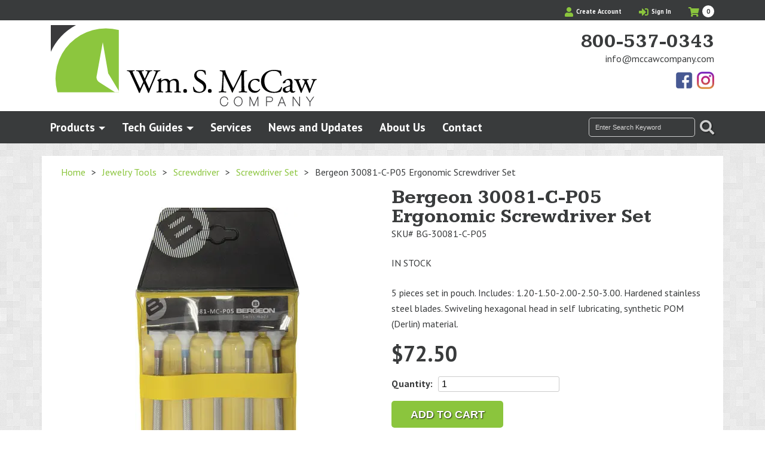

--- FILE ---
content_type: text/html; charset=UTF-8
request_url: https://mccawcompany.com/product/bergeon-30081-c-p05-ergonomic-screwdriver-set/
body_size: 49309
content:
<!-- This page is cached by the Hummingbird Performance plugin v3.18.1 - https://wordpress.org/plugins/hummingbird-performance/. --><!--[if lt IE 7]>  <html class="no-js lt-ie9 lt-ie8 lt-ie7" dir="ltr" lang="en-US" prefix="og: https://ogp.me/ns#"> <![endif]-->
<!--[if IE 7]>     <html class="no-js lt-ie9 lt-ie8" dir="ltr" lang="en-US" prefix="og: https://ogp.me/ns#"> <![endif]-->
<!--[if IE 8]>     <html class="no-js lt-ie9" dir="ltr" lang="en-US" prefix="og: https://ogp.me/ns#"> <![endif]-->
<!--[if gt IE 8]><!--> <html class="no-js" dir="ltr" lang="en-US" prefix="og: https://ogp.me/ns#"> <!--<![endif]-->
	<!DOCTYPE html>
<head>
    <meta charset="UTF-8">
<script type="text/javascript">
/* <![CDATA[ */
var gform;gform||(document.addEventListener("gform_main_scripts_loaded",function(){gform.scriptsLoaded=!0}),document.addEventListener("gform/theme/scripts_loaded",function(){gform.themeScriptsLoaded=!0}),window.addEventListener("DOMContentLoaded",function(){gform.domLoaded=!0}),gform={domLoaded:!1,scriptsLoaded:!1,themeScriptsLoaded:!1,isFormEditor:()=>"function"==typeof InitializeEditor,callIfLoaded:function(o){return!(!gform.domLoaded||!gform.scriptsLoaded||!gform.themeScriptsLoaded&&!gform.isFormEditor()||(gform.isFormEditor()&&console.warn("The use of gform.initializeOnLoaded() is deprecated in the form editor context and will be removed in Gravity Forms 3.1."),o(),0))},initializeOnLoaded:function(o){gform.callIfLoaded(o)||(document.addEventListener("gform_main_scripts_loaded",()=>{gform.scriptsLoaded=!0,gform.callIfLoaded(o)}),document.addEventListener("gform/theme/scripts_loaded",()=>{gform.themeScriptsLoaded=!0,gform.callIfLoaded(o)}),window.addEventListener("DOMContentLoaded",()=>{gform.domLoaded=!0,gform.callIfLoaded(o)}))},hooks:{action:{},filter:{}},addAction:function(o,r,e,t){gform.addHook("action",o,r,e,t)},addFilter:function(o,r,e,t){gform.addHook("filter",o,r,e,t)},doAction:function(o){gform.doHook("action",o,arguments)},applyFilters:function(o){return gform.doHook("filter",o,arguments)},removeAction:function(o,r){gform.removeHook("action",o,r)},removeFilter:function(o,r,e){gform.removeHook("filter",o,r,e)},addHook:function(o,r,e,t,n){null==gform.hooks[o][r]&&(gform.hooks[o][r]=[]);var d=gform.hooks[o][r];null==n&&(n=r+"_"+d.length),gform.hooks[o][r].push({tag:n,callable:e,priority:t=null==t?10:t})},doHook:function(r,o,e){var t;if(e=Array.prototype.slice.call(e,1),null!=gform.hooks[r][o]&&((o=gform.hooks[r][o]).sort(function(o,r){return o.priority-r.priority}),o.forEach(function(o){"function"!=typeof(t=o.callable)&&(t=window[t]),"action"==r?t.apply(null,e):e[0]=t.apply(null,e)})),"filter"==r)return e[0]},removeHook:function(o,r,t,n){var e;null!=gform.hooks[o][r]&&(e=(e=gform.hooks[o][r]).filter(function(o,r,e){return!!(null!=n&&n!=o.tag||null!=t&&t!=o.priority)}),gform.hooks[o][r]=e)}});
/* ]]> */
</script>

<meta http-equiv="X-UA-Compatible" content="IE=edge,chrome=1">
<title>Bergeon 30081-C-P05 Ergonomic Screwdriver Set</title>
<meta name="viewport" content="width=device-width">
<meta name="format-detection" content="telephone=no">
<link rel="profile" href="http://gmpg.org/xfn/11">
<link rel="pingback" href="https://mccawcompany.com/xmlrpc.php">
<link href="https://fonts.googleapis.com/css?family=Kameron:700|PT+Sans:400,400i,700&display=swap" rel="stylesheet">
<link rel="stylesheet" href="https://use.fontawesome.com/releases/v5.8.1/css/all.css" integrity="sha384-50oBUHEmvpQ+1lW4y57PTFmhCaXp0ML5d60M1M7uH2+nqUivzIebhndOJK28anvf" crossorigin="anonymous">
<!--wordpress head-->
	<style>img:is([sizes="auto" i], [sizes^="auto," i]) { contain-intrinsic-size: 3000px 1500px }</style>
	
		<!-- All in One SEO 4.9.3 - aioseo.com -->
	<meta name="description" content="5 pieces set in pouch. Includes: 1.20-1.50-2.00-2.50-3.00. Hardened stainless steel blades. Swiveling hexagonal head in self lubricating, synthetic POM (Derlin) material." />
	<meta name="robots" content="max-image-preview:large" />
	<link rel="canonical" href="https://mccawcompany.com/product/bergeon-30081-c-p05-ergonomic-screwdriver-set/" />
	<meta name="generator" content="All in One SEO (AIOSEO) 4.9.3" />
		<meta property="og:locale" content="en_US" />
		<meta property="og:site_name" content="William S. McCaw Company | Watch and Jewelry Tools for over 100 years" />
		<meta property="og:type" content="article" />
		<meta property="og:title" content="Bergeon 30081-C-P05 Ergonomic Screwdriver Set" />
		<meta property="og:description" content="5 pieces set in pouch. Includes: 1.20-1.50-2.00-2.50-3.00. Hardened stainless steel blades. Swiveling hexagonal head in self lubricating, synthetic POM (Derlin) material." />
		<meta property="og:url" content="https://mccawcompany.com/product/bergeon-30081-c-p05-ergonomic-screwdriver-set/" />
		<meta property="article:published_time" content="2017-12-07T00:21:33+00:00" />
		<meta property="article:modified_time" content="2023-02-20T20:26:34+00:00" />
		<meta property="article:publisher" content="https://www.facebook.com/McCawCo" />
		<meta name="twitter:card" content="summary" />
		<meta name="twitter:title" content="Bergeon 30081-C-P05 Ergonomic Screwdriver Set" />
		<meta name="twitter:description" content="5 pieces set in pouch. Includes: 1.20-1.50-2.00-2.50-3.00. Hardened stainless steel blades. Swiveling hexagonal head in self lubricating, synthetic POM (Derlin) material." />
		<script type="application/ld+json" class="aioseo-schema">
			{"@context":"https:\/\/schema.org","@graph":[{"@type":"BreadcrumbList","@id":"https:\/\/mccawcompany.com\/product\/bergeon-30081-c-p05-ergonomic-screwdriver-set\/#breadcrumblist","itemListElement":[{"@type":"ListItem","@id":"https:\/\/mccawcompany.com#listItem","position":1,"name":"Home","item":"https:\/\/mccawcompany.com","nextItem":{"@type":"ListItem","@id":"https:\/\/mccawcompany.com\/shop\/#listItem","name":"Shop"}},{"@type":"ListItem","@id":"https:\/\/mccawcompany.com\/shop\/#listItem","position":2,"name":"Shop","item":"https:\/\/mccawcompany.com\/shop\/","nextItem":{"@type":"ListItem","@id":"https:\/\/mccawcompany.com\/product-category\/jewelry-tools\/#listItem","name":"Jewelry Tools"},"previousItem":{"@type":"ListItem","@id":"https:\/\/mccawcompany.com#listItem","name":"Home"}},{"@type":"ListItem","@id":"https:\/\/mccawcompany.com\/product-category\/jewelry-tools\/#listItem","position":3,"name":"Jewelry Tools","item":"https:\/\/mccawcompany.com\/product-category\/jewelry-tools\/","nextItem":{"@type":"ListItem","@id":"https:\/\/mccawcompany.com\/product-category\/jewelry-tools\/screwdriver-1\/#listItem","name":"Screwdriver"},"previousItem":{"@type":"ListItem","@id":"https:\/\/mccawcompany.com\/shop\/#listItem","name":"Shop"}},{"@type":"ListItem","@id":"https:\/\/mccawcompany.com\/product-category\/jewelry-tools\/screwdriver-1\/#listItem","position":4,"name":"Screwdriver","item":"https:\/\/mccawcompany.com\/product-category\/jewelry-tools\/screwdriver-1\/","nextItem":{"@type":"ListItem","@id":"https:\/\/mccawcompany.com\/product-category\/jewelry-tools\/screwdriver-1\/screwdriver-set\/#listItem","name":"Screwdriver Set"},"previousItem":{"@type":"ListItem","@id":"https:\/\/mccawcompany.com\/product-category\/jewelry-tools\/#listItem","name":"Jewelry Tools"}},{"@type":"ListItem","@id":"https:\/\/mccawcompany.com\/product-category\/jewelry-tools\/screwdriver-1\/screwdriver-set\/#listItem","position":5,"name":"Screwdriver Set","item":"https:\/\/mccawcompany.com\/product-category\/jewelry-tools\/screwdriver-1\/screwdriver-set\/","nextItem":{"@type":"ListItem","@id":"https:\/\/mccawcompany.com\/product\/bergeon-30081-c-p05-ergonomic-screwdriver-set\/#listItem","name":"Bergeon 30081-C-P05 Ergonomic Screwdriver Set"},"previousItem":{"@type":"ListItem","@id":"https:\/\/mccawcompany.com\/product-category\/jewelry-tools\/screwdriver-1\/#listItem","name":"Screwdriver"}},{"@type":"ListItem","@id":"https:\/\/mccawcompany.com\/product\/bergeon-30081-c-p05-ergonomic-screwdriver-set\/#listItem","position":6,"name":"Bergeon 30081-C-P05 Ergonomic Screwdriver Set","previousItem":{"@type":"ListItem","@id":"https:\/\/mccawcompany.com\/product-category\/jewelry-tools\/screwdriver-1\/screwdriver-set\/#listItem","name":"Screwdriver Set"}}]},{"@type":"ItemPage","@id":"https:\/\/mccawcompany.com\/product\/bergeon-30081-c-p05-ergonomic-screwdriver-set\/#itempage","url":"https:\/\/mccawcompany.com\/product\/bergeon-30081-c-p05-ergonomic-screwdriver-set\/","name":"Bergeon 30081-C-P05 Ergonomic Screwdriver Set","description":"5 pieces set in pouch. Includes: 1.20-1.50-2.00-2.50-3.00. Hardened stainless steel blades. Swiveling hexagonal head in self lubricating, synthetic POM (Derlin) material.","inLanguage":"en-US","isPartOf":{"@id":"https:\/\/mccawcompany.com\/#website"},"breadcrumb":{"@id":"https:\/\/mccawcompany.com\/product\/bergeon-30081-c-p05-ergonomic-screwdriver-set\/#breadcrumblist"},"image":{"@type":"ImageObject","url":"https:\/\/mccawcompany.com\/wp-content\/uploads\/2017\/12\/product_3_0_30081-c-p05.jpg","@id":"https:\/\/mccawcompany.com\/product\/bergeon-30081-c-p05-ergonomic-screwdriver-set\/#mainImage","width":275,"height":500,"caption":"Bergeon 30081-C-P05 Ergonomic Screwdriver Set"},"primaryImageOfPage":{"@id":"https:\/\/mccawcompany.com\/product\/bergeon-30081-c-p05-ergonomic-screwdriver-set\/#mainImage"},"datePublished":"2017-12-06T19:21:33-05:00","dateModified":"2023-02-20T15:26:34-05:00"},{"@type":"Organization","@id":"https:\/\/mccawcompany.com\/#organization","name":"Wm S McCaw Co","description":"Watch and Jewelry Tools for over 100 years","url":"https:\/\/mccawcompany.com\/","telephone":"+14192433720","logo":{"@type":"ImageObject","url":"https:\/\/mccawcompany.com\/wp-content\/uploads\/2020\/02\/logo.svg","@id":"https:\/\/mccawcompany.com\/product\/bergeon-30081-c-p05-ergonomic-screwdriver-set\/#organizationLogo","width":789,"height":241},"image":{"@id":"https:\/\/mccawcompany.com\/product\/bergeon-30081-c-p05-ergonomic-screwdriver-set\/#organizationLogo"},"sameAs":["https:\/\/www.facebook.com\/McCawCo","https:\/\/www.instagram.com\/mccawco1913\/"]},{"@type":"WebSite","@id":"https:\/\/mccawcompany.com\/#website","url":"https:\/\/mccawcompany.com\/","name":"William S. McCaw Company","description":"Watch and Jewelry Tools for over 100 years","inLanguage":"en-US","publisher":{"@id":"https:\/\/mccawcompany.com\/#organization"}}]}
		</script>
		<!-- All in One SEO -->

		<style>
			.lazyload,
			.lazyloading {
				max-width: 100%;
			}
		</style>
		<style id='classic-theme-styles-inline-css' type='text/css'>
/*! This file is auto-generated */
.wp-block-button__link{color:#fff;background-color:#32373c;border-radius:9999px;box-shadow:none;text-decoration:none;padding:calc(.667em + 2px) calc(1.333em + 2px);font-size:1.125em}.wp-block-file__button{background:#32373c;color:#fff;text-decoration:none}
</style>
<link rel='stylesheet' id='aioseo/css/src/vue/standalone/blocks/table-of-contents/global.scss-css' href='https://mccawcompany.com/wp-content/uploads/hummingbird-assets/48d03ee6afe09849bc4b13f4e99be642.css' type='text/css' media='all' />
<style id='safe-svg-svg-icon-style-inline-css' type='text/css'>
.safe-svg-cover{text-align:center}.safe-svg-cover .safe-svg-inside{display:inline-block;max-width:100%}.safe-svg-cover svg{fill:currentColor;height:100%;max-height:100%;max-width:100%;width:100%}

</style>
<style id='global-styles-inline-css' type='text/css'>
:root{--wp--preset--aspect-ratio--square: 1;--wp--preset--aspect-ratio--4-3: 4/3;--wp--preset--aspect-ratio--3-4: 3/4;--wp--preset--aspect-ratio--3-2: 3/2;--wp--preset--aspect-ratio--2-3: 2/3;--wp--preset--aspect-ratio--16-9: 16/9;--wp--preset--aspect-ratio--9-16: 9/16;--wp--preset--color--black: #000000;--wp--preset--color--cyan-bluish-gray: #abb8c3;--wp--preset--color--white: #ffffff;--wp--preset--color--pale-pink: #f78da7;--wp--preset--color--vivid-red: #cf2e2e;--wp--preset--color--luminous-vivid-orange: #ff6900;--wp--preset--color--luminous-vivid-amber: #fcb900;--wp--preset--color--light-green-cyan: #7bdcb5;--wp--preset--color--vivid-green-cyan: #00d084;--wp--preset--color--pale-cyan-blue: #8ed1fc;--wp--preset--color--vivid-cyan-blue: #0693e3;--wp--preset--color--vivid-purple: #9b51e0;--wp--preset--gradient--vivid-cyan-blue-to-vivid-purple: linear-gradient(135deg,rgba(6,147,227,1) 0%,rgb(155,81,224) 100%);--wp--preset--gradient--light-green-cyan-to-vivid-green-cyan: linear-gradient(135deg,rgb(122,220,180) 0%,rgb(0,208,130) 100%);--wp--preset--gradient--luminous-vivid-amber-to-luminous-vivid-orange: linear-gradient(135deg,rgba(252,185,0,1) 0%,rgba(255,105,0,1) 100%);--wp--preset--gradient--luminous-vivid-orange-to-vivid-red: linear-gradient(135deg,rgba(255,105,0,1) 0%,rgb(207,46,46) 100%);--wp--preset--gradient--very-light-gray-to-cyan-bluish-gray: linear-gradient(135deg,rgb(238,238,238) 0%,rgb(169,184,195) 100%);--wp--preset--gradient--cool-to-warm-spectrum: linear-gradient(135deg,rgb(74,234,220) 0%,rgb(151,120,209) 20%,rgb(207,42,186) 40%,rgb(238,44,130) 60%,rgb(251,105,98) 80%,rgb(254,248,76) 100%);--wp--preset--gradient--blush-light-purple: linear-gradient(135deg,rgb(255,206,236) 0%,rgb(152,150,240) 100%);--wp--preset--gradient--blush-bordeaux: linear-gradient(135deg,rgb(254,205,165) 0%,rgb(254,45,45) 50%,rgb(107,0,62) 100%);--wp--preset--gradient--luminous-dusk: linear-gradient(135deg,rgb(255,203,112) 0%,rgb(199,81,192) 50%,rgb(65,88,208) 100%);--wp--preset--gradient--pale-ocean: linear-gradient(135deg,rgb(255,245,203) 0%,rgb(182,227,212) 50%,rgb(51,167,181) 100%);--wp--preset--gradient--electric-grass: linear-gradient(135deg,rgb(202,248,128) 0%,rgb(113,206,126) 100%);--wp--preset--gradient--midnight: linear-gradient(135deg,rgb(2,3,129) 0%,rgb(40,116,252) 100%);--wp--preset--font-size--small: 13px;--wp--preset--font-size--medium: 20px;--wp--preset--font-size--large: 36px;--wp--preset--font-size--x-large: 42px;--wp--preset--spacing--20: 0.44rem;--wp--preset--spacing--30: 0.67rem;--wp--preset--spacing--40: 1rem;--wp--preset--spacing--50: 1.5rem;--wp--preset--spacing--60: 2.25rem;--wp--preset--spacing--70: 3.38rem;--wp--preset--spacing--80: 5.06rem;--wp--preset--shadow--natural: 6px 6px 9px rgba(0, 0, 0, 0.2);--wp--preset--shadow--deep: 12px 12px 50px rgba(0, 0, 0, 0.4);--wp--preset--shadow--sharp: 6px 6px 0px rgba(0, 0, 0, 0.2);--wp--preset--shadow--outlined: 6px 6px 0px -3px rgba(255, 255, 255, 1), 6px 6px rgba(0, 0, 0, 1);--wp--preset--shadow--crisp: 6px 6px 0px rgba(0, 0, 0, 1);}:where(.is-layout-flex){gap: 0.5em;}:where(.is-layout-grid){gap: 0.5em;}body .is-layout-flex{display: flex;}.is-layout-flex{flex-wrap: wrap;align-items: center;}.is-layout-flex > :is(*, div){margin: 0;}body .is-layout-grid{display: grid;}.is-layout-grid > :is(*, div){margin: 0;}:where(.wp-block-columns.is-layout-flex){gap: 2em;}:where(.wp-block-columns.is-layout-grid){gap: 2em;}:where(.wp-block-post-template.is-layout-flex){gap: 1.25em;}:where(.wp-block-post-template.is-layout-grid){gap: 1.25em;}.has-black-color{color: var(--wp--preset--color--black) !important;}.has-cyan-bluish-gray-color{color: var(--wp--preset--color--cyan-bluish-gray) !important;}.has-white-color{color: var(--wp--preset--color--white) !important;}.has-pale-pink-color{color: var(--wp--preset--color--pale-pink) !important;}.has-vivid-red-color{color: var(--wp--preset--color--vivid-red) !important;}.has-luminous-vivid-orange-color{color: var(--wp--preset--color--luminous-vivid-orange) !important;}.has-luminous-vivid-amber-color{color: var(--wp--preset--color--luminous-vivid-amber) !important;}.has-light-green-cyan-color{color: var(--wp--preset--color--light-green-cyan) !important;}.has-vivid-green-cyan-color{color: var(--wp--preset--color--vivid-green-cyan) !important;}.has-pale-cyan-blue-color{color: var(--wp--preset--color--pale-cyan-blue) !important;}.has-vivid-cyan-blue-color{color: var(--wp--preset--color--vivid-cyan-blue) !important;}.has-vivid-purple-color{color: var(--wp--preset--color--vivid-purple) !important;}.has-black-background-color{background-color: var(--wp--preset--color--black) !important;}.has-cyan-bluish-gray-background-color{background-color: var(--wp--preset--color--cyan-bluish-gray) !important;}.has-white-background-color{background-color: var(--wp--preset--color--white) !important;}.has-pale-pink-background-color{background-color: var(--wp--preset--color--pale-pink) !important;}.has-vivid-red-background-color{background-color: var(--wp--preset--color--vivid-red) !important;}.has-luminous-vivid-orange-background-color{background-color: var(--wp--preset--color--luminous-vivid-orange) !important;}.has-luminous-vivid-amber-background-color{background-color: var(--wp--preset--color--luminous-vivid-amber) !important;}.has-light-green-cyan-background-color{background-color: var(--wp--preset--color--light-green-cyan) !important;}.has-vivid-green-cyan-background-color{background-color: var(--wp--preset--color--vivid-green-cyan) !important;}.has-pale-cyan-blue-background-color{background-color: var(--wp--preset--color--pale-cyan-blue) !important;}.has-vivid-cyan-blue-background-color{background-color: var(--wp--preset--color--vivid-cyan-blue) !important;}.has-vivid-purple-background-color{background-color: var(--wp--preset--color--vivid-purple) !important;}.has-black-border-color{border-color: var(--wp--preset--color--black) !important;}.has-cyan-bluish-gray-border-color{border-color: var(--wp--preset--color--cyan-bluish-gray) !important;}.has-white-border-color{border-color: var(--wp--preset--color--white) !important;}.has-pale-pink-border-color{border-color: var(--wp--preset--color--pale-pink) !important;}.has-vivid-red-border-color{border-color: var(--wp--preset--color--vivid-red) !important;}.has-luminous-vivid-orange-border-color{border-color: var(--wp--preset--color--luminous-vivid-orange) !important;}.has-luminous-vivid-amber-border-color{border-color: var(--wp--preset--color--luminous-vivid-amber) !important;}.has-light-green-cyan-border-color{border-color: var(--wp--preset--color--light-green-cyan) !important;}.has-vivid-green-cyan-border-color{border-color: var(--wp--preset--color--vivid-green-cyan) !important;}.has-pale-cyan-blue-border-color{border-color: var(--wp--preset--color--pale-cyan-blue) !important;}.has-vivid-cyan-blue-border-color{border-color: var(--wp--preset--color--vivid-cyan-blue) !important;}.has-vivid-purple-border-color{border-color: var(--wp--preset--color--vivid-purple) !important;}.has-vivid-cyan-blue-to-vivid-purple-gradient-background{background: var(--wp--preset--gradient--vivid-cyan-blue-to-vivid-purple) !important;}.has-light-green-cyan-to-vivid-green-cyan-gradient-background{background: var(--wp--preset--gradient--light-green-cyan-to-vivid-green-cyan) !important;}.has-luminous-vivid-amber-to-luminous-vivid-orange-gradient-background{background: var(--wp--preset--gradient--luminous-vivid-amber-to-luminous-vivid-orange) !important;}.has-luminous-vivid-orange-to-vivid-red-gradient-background{background: var(--wp--preset--gradient--luminous-vivid-orange-to-vivid-red) !important;}.has-very-light-gray-to-cyan-bluish-gray-gradient-background{background: var(--wp--preset--gradient--very-light-gray-to-cyan-bluish-gray) !important;}.has-cool-to-warm-spectrum-gradient-background{background: var(--wp--preset--gradient--cool-to-warm-spectrum) !important;}.has-blush-light-purple-gradient-background{background: var(--wp--preset--gradient--blush-light-purple) !important;}.has-blush-bordeaux-gradient-background{background: var(--wp--preset--gradient--blush-bordeaux) !important;}.has-luminous-dusk-gradient-background{background: var(--wp--preset--gradient--luminous-dusk) !important;}.has-pale-ocean-gradient-background{background: var(--wp--preset--gradient--pale-ocean) !important;}.has-electric-grass-gradient-background{background: var(--wp--preset--gradient--electric-grass) !important;}.has-midnight-gradient-background{background: var(--wp--preset--gradient--midnight) !important;}.has-small-font-size{font-size: var(--wp--preset--font-size--small) !important;}.has-medium-font-size{font-size: var(--wp--preset--font-size--medium) !important;}.has-large-font-size{font-size: var(--wp--preset--font-size--large) !important;}.has-x-large-font-size{font-size: var(--wp--preset--font-size--x-large) !important;}
:where(.wp-block-post-template.is-layout-flex){gap: 1.25em;}:where(.wp-block-post-template.is-layout-grid){gap: 1.25em;}
:where(.wp-block-columns.is-layout-flex){gap: 2em;}:where(.wp-block-columns.is-layout-grid){gap: 2em;}
:root :where(.wp-block-pullquote){font-size: 1.5em;line-height: 1.6;}
</style>
<link rel='stylesheet' id='tiered-pricing-table-front-css-css' href='https://mccawcompany.com/wp-content/uploads/hummingbird-assets/15333466dcf2edc2e3a3452038695c3d.css' type='text/css' media='all' />
<style id='woocommerce-inline-inline-css' type='text/css'>
.woocommerce form .form-row .required { visibility: visible; }
</style>
<link rel='stylesheet' id='wc-bis-css-css' href='https://mccawcompany.com/wp-content/uploads/hummingbird-assets/e5653d6d8536a083d2718131aaa8b42a.css' type='text/css' media='all' />
<link rel='stylesheet' id='wphb-1-css' href='https://mccawcompany.com/wp-content/uploads/hummingbird-assets/48497b745194bec71a81c4b88040dd3b.css' type='text/css' media='all' />
<script type="text/javascript" src="https://mccawcompany.com/wp-includes/js/jquery/jquery.min.js" id="jquery-core-js"></script>
<script type="text/javascript" src="https://mccawcompany.com/wp-includes/js/jquery/jquery-migrate.min.js" id="jquery-migrate-js"></script>
<script type="text/javascript" id="tiered-pricing-table-front-js-js-extra">
/* <![CDATA[ */
var tieredPricingGlobalData = {"loadVariationTieredPricingNonce":"928d884378","isPremium":"no","currencyOptions":{"currency_symbol":"&#36;","decimal_separator":".","thousand_separator":",","decimals":2,"price_format":"%1$s%2$s","trim_zeros":false},"supportedVariableProductTypes":["variable","variable-subscription"],"supportedSimpleProductTypes":["simple","variation","subscription","subscription-variation"]};
/* ]]> */
</script>
<script type="text/javascript" src="https://mccawcompany.com/wp-content/plugins/tier-pricing-table/assets/frontend/product-tiered-pricing-table.min.js" id="tiered-pricing-table-front-js-js"></script>
<script type="text/javascript" id="wc-single-product-js-extra">
/* <![CDATA[ */
var wc_single_product_params = {"i18n_required_rating_text":"Please select a rating","i18n_rating_options":["1 of 5 stars","2 of 5 stars","3 of 5 stars","4 of 5 stars","5 of 5 stars"],"i18n_product_gallery_trigger_text":"View full-screen image gallery","review_rating_required":"yes","flexslider":{"rtl":false,"animation":"slide","smoothHeight":true,"directionNav":false,"controlNav":"thumbnails","slideshow":false,"animationSpeed":500,"animationLoop":false,"allowOneSlide":false},"zoom_enabled":"","zoom_options":[],"photoswipe_enabled":"","photoswipe_options":{"shareEl":false,"closeOnScroll":false,"history":false,"hideAnimationDuration":0,"showAnimationDuration":0},"flexslider_enabled":""};
/* ]]> */
</script>
<script type="text/javascript" src="https://mccawcompany.com/wp-content/plugins/woocommerce/assets/js/frontend/single-product.min.js" id="wc-single-product-js" defer="defer" data-wp-strategy="defer"></script>
<script type="text/javascript" src="https://mccawcompany.com/wp-content/plugins/woocommerce/assets/js/jquery-blockui/jquery.blockUI.min.js" id="wc-jquery-blockui-js" defer="defer" data-wp-strategy="defer"></script>
<script type="text/javascript" src="https://mccawcompany.com/wp-content/plugins/woocommerce/assets/js/js-cookie/js.cookie.min.js" id="wc-js-cookie-js" defer="defer" data-wp-strategy="defer"></script>
<script type="text/javascript" id="woocommerce-js-extra">
/* <![CDATA[ */
var woocommerce_params = {"ajax_url":"\/wp-admin\/admin-ajax.php","wc_ajax_url":"\/?wc-ajax=%%endpoint%%","i18n_password_show":"Show password","i18n_password_hide":"Hide password"};
/* ]]> */
</script>
<script type="text/javascript" src="https://mccawcompany.com/wp-content/plugins/woocommerce/assets/js/frontend/woocommerce.min.js" id="woocommerce-js" defer="defer" data-wp-strategy="defer"></script>
<script type="text/javascript" id="ajax_operation_script-js-extra">
/* <![CDATA[ */
var bigdatacloud_key = {"key":""};
var myAjax = {"ajaxurl":"https:\/\/mccawcompany.com\/wp-admin\/admin-ajax.php"};
/* ]]> */
</script>
<script type="text/javascript" src="https://mccawcompany.com/wp-content/plugins/woocommerce-anti-fraud/assets/js/geoloc.js" id="ajax_operation_script-js"></script>
<link rel="https://api.w.org/" href="https://mccawcompany.com/wp-json/" /><link rel="alternate" title="JSON" type="application/json" href="https://mccawcompany.com/wp-json/wp/v2/product/78372" /><link rel="EditURI" type="application/rsd+xml" title="RSD" href="https://mccawcompany.com/xmlrpc.php?rsd" />
<meta name="generator" content="WordPress 6.8.3" />
<meta name="generator" content="WooCommerce 10.3.7" />
<link rel='shortlink' href='https://mccawcompany.com/?p=78372' />
<link rel="alternate" title="oEmbed (JSON)" type="application/json+oembed" href="https://mccawcompany.com/wp-json/oembed/1.0/embed?url=https%3A%2F%2Fmccawcompany.com%2Fproduct%2Fbergeon-30081-c-p05-ergonomic-screwdriver-set%2F" />
<link rel="alternate" title="oEmbed (XML)" type="text/xml+oembed" href="https://mccawcompany.com/wp-json/oembed/1.0/embed?url=https%3A%2F%2Fmccawcompany.com%2Fproduct%2Fbergeon-30081-c-p05-ergonomic-screwdriver-set%2F&#038;format=xml" />
		<script>
			// Tiered Pricing WOOCS Compatibility
			(function ($) {
				$('.tpt__tiered-pricing').on('tiered_price_update', function (event, data) {
					$.each($('.wcpa_form_outer'), function (i, el) {
						var $el = $(el);
						var product = $el.data('product');

						if (product) {
							product.wc_product_price = data.price;
							$(el).data('product', product);
						}
					});
				});
			})(jQuery);
		</script>
		
<!-- This website runs the Product Feed PRO for WooCommerce by AdTribes.io plugin - version woocommercesea_option_installed_version -->
		<script>
			document.documentElement.className = document.documentElement.className.replace('no-js', 'js');
		</script>
				<style>
			.no-js img.lazyload {
				display: none;
			}

			figure.wp-block-image img.lazyloading {
				min-width: 150px;
			}

			.lazyload,
			.lazyloading {
				--smush-placeholder-width: 100px;
				--smush-placeholder-aspect-ratio: 1/1;
				width: var(--smush-image-width, var(--smush-placeholder-width)) !important;
				aspect-ratio: var(--smush-image-aspect-ratio, var(--smush-placeholder-aspect-ratio)) !important;
			}

						.lazyload, .lazyloading {
				opacity: 0;
			}

			.lazyloaded {
				opacity: 1;
				transition: opacity 400ms;
				transition-delay: 0ms;
			}

					</style>
		
<!-- This website runs the Product Feed ELITE for WooCommerce by AdTribes.io plugin -->
	<noscript><style>.woocommerce-product-gallery{ opacity: 1 !important; }</style></noscript>
	<link rel="icon" href="https://mccawcompany.com/wp-content/smush-webp/2020/02/cropped-siteicon-100x100.png.webp" sizes="48x48" />
<link rel="apple-touch-icon" href="https://mccawcompany.com/wp-content/smush-webp/2020/02/cropped-siteicon-180x180.png.webp" />
<meta name="msapplication-TileImage" content="https://mccawcompany.com/wp-content/uploads/2020/02/cropped-siteicon-270x270.png" />
<!-- Google Tag Manager --> <script>(function(w,d,s,l,i){w[l]=w[l]||[];w[l].push({'gtm.start': new Date().getTime(),event:'gtm.js'});var f=d.getElementsByTagName(s)[0], j=d.createElement(s),dl=l!='dataLayer'?'&l='+l:'';j.async=true;j.src= 'https://www.googletagmanager.com/gtm.js?id='+i+dl;f.parentNode.insertBefore(j,f); })(window,document,'script','dataLayer','GTM-T3C5RVB');</script> <!-- End Google Tag Manager -->

</head>
    <body class="wp-singular product-template-default single single-product postid-78372 wp-theme-zombie wp-child-theme-mccaw theme-zombie woocommerce woocommerce-page woocommerce-no-js unknown">
                <!-- Google Tag Manager (noscript) --> <noscript><iframe data-src="https://www.googletagmanager.com/ns.html?id=GTM-T3C5RVB" height="0" width="0" style="display:none;visibility:hidden" src="[data-uri]" class="lazyload" data-load-mode="1"></iframe></noscript> <!-- End Google Tag Manager (noscript) -->		<a title="Skip Navigation" href="#content" class="sr-only sr-only-focusable">Skip to main content</a>
		<header id="header">
                        <div class="top">
                <div class="container text-right">
                    <ul class="navbar-nav">
                    
                    <li><a title="Create Account" href="/my-account/#create"><i class="fas fa-user"></i> Create Account</a></li>    
                    <li>
                        <a title="Account Login/Information" href="/my-account/">
                            <i class="fas fa-sign-in-alt"></i> Sign In                         </a>
                        <ul class="dropdown-menu">
                            <li>
                                <a href="/my-account/">
                                    Sign In                                 </a>
                            </li>
                            <li>
                                <a href="/my-account/orders/">Orders</a>
                            </li>
                            
                            
                        </ul>
                    </li>
                   
                    <li>
                        <a class="cartlink">
                            <i class="fas fa-shopping-cart"></i>
                            <span class="sr-only">My Cart</span>
                            <span class="cart-items">
                                0                                <span class="sr-only">Items in Cart</span>
                            </span>
                        </a>
                        <div class="minicart">

                             

                                Cart<div class="widget_shopping_cart_content"></div> 

                             
                            <div class="cartlink">Close Cart</div>
                        </div>
                    </li>
                    
                </ul>
                </div>
            </div>
            <div class="bottom">
                <div class="container text-center">
                    <div class="row">
                        <div class="col-md-5 text-md-left">
                            <a class="logo" href="/">
    <svg xmlns="http://www.w3.org/2000/svg" viewBox="0 0 789.67 241.62"><defs><style>.cls-1{fill:#8cc63e;}.cls-2{fill:#fff;}.cls-3{fill:#3a3a3c;}.cls-4{fill:#3b3b3d;}</style></defs><title>logo_1</title><g id="Layer_2" data-name="Layer 2"><g id="Layer_1-2" data-name="Layer 1"><path class="cls-1" d="M202,200V14.73A149.45,149.45,0,0,0,19.7,200Z"/><path class="cls-2" d="M202,200v-4.33l-31.58-52.34L154.33,51l-17.74,98.11c-.19.52-.36,1-.51,1.58a17.36,17.36,0,0,0,8.83,19.88h0L190.79,200Z"/><path class="cls-3" d="M74.73,0H0V79.4A174,174,0,0,1,74.73,0Z"/><path d="M226.48,136.74a1.63,1.63,0,0,1,.29-2.38c2.68.2,7.13.3,10.2.3,2.77,0,7.82-.1,11.29-.3.89.3.79,1.69.19,2.38l-2.27.2c-2.08.2-3.27.79-3.27,1.68,0,1.19,2.08,6.24,5.15,13.27,5.54,12.37,11.38,24.75,17.13,36.92,2.37-4.95,5-10.49,7.62-16a18.19,18.19,0,0,0,1.58-4.06,8.71,8.71,0,0,0-.79-2.58c-3.47-7.92-7.13-15.84-10.89-23.76-1.48-3.07-3-5.15-6.34-5.44l-2.37-.2a1.53,1.53,0,0,1,.2-2.38c2.87.2,6.63.3,10.59.3,4.95,0,8.61-.1,10.89-.3.69.3.79,1.59.2,2.38l-2.58.2c-3.86.29-4,1-2.08,5.44,2.08,4.85,4.86,11.09,7.63,17.23,1.88-3.86,3.66-7.62,5.84-13,3.56-8.42,3.07-9.5-.1-9.7l-3-.2c-.69-1-.5-2.08.2-2.38,2.67.2,5.64.3,9.3.3,3.27,0,7.23-.1,9.51-.3.69.3.79,1.59.19,2.38l-2.87.2c-4.15.29-5.94,4.75-8.11,8.81-2.08,3.66-6.24,12.27-7.73,15.74a8.19,8.19,0,0,0-.89,2.38,7.49,7.49,0,0,0,.7,2.37c3.36,7.62,6.83,15,10.09,22.57,3.07-6.93,6-13.86,8.91-20.89,2-4.75,7.23-17.91,7.92-19.7,1.29-3.56,3-7.82,3-9,0-1.38-1.18-2.17-3.26-2.27l-2.87-.2c-.8-.89-.7-2,.09-2.38,3.77.2,6.44.3,9.51.3,3.76,0,6.63-.1,9.21-.3.79.3.89,1.59.19,2.38l-1.88.2c-4.95.49-5.84,3.46-11.78,17.22l-7.23,16.73c-4.35,10.1-8.31,19.8-12.37,30.4a2.1,2.1,0,0,1-1.19.29,3.1,3.1,0,0,1-1.38-.29c-3.17-8.81-8.91-21.19-12-28.12-3.57,7.23-9.51,19.9-12.38,28.12a2.1,2.1,0,0,1-1.19.29,3.9,3.9,0,0,1-1.48-.29c-1.68-4.16-5.54-13.07-6.83-15.94-6.34-13.76-12.48-27.52-18.91-41.28-1.88-4.06-3.07-6.74-7.23-7.13Z"/><path d="M372.7,174.56c0-6.73-3-10.2-9.21-10.2a10.66,10.66,0,0,0-8.22,3.47c-1.18,1.48-1.48,2.47-1.48,5.94v15.14c0,7.13.2,8.12,3.76,8.62l2.08.29a1.73,1.73,0,0,1-.2,2.48c-3-.2-5.84-.3-9.3-.3s-6.24.1-9,.3a1.73,1.73,0,0,1-.2-2.48l1.78-.29c3.67-.6,3.76-1.49,3.76-8.62V174.56c0-6.64-3-10.2-9.1-10.2a10.63,10.63,0,0,0-8.32,3.56c-1,1.19-1.48,2.48-1.48,5.65v15.34c0,7.13.19,8,3.76,8.62l1.78.29a1.74,1.74,0,0,1-.2,2.48c-2.67-.2-5.54-.3-9-.3s-6.53.1-9.6.3a1.74,1.74,0,0,1-.2-2.48l2.38-.29c3.66-.5,3.76-1.49,3.76-8.62V171.59c0-3.86,0-4.36-2.67-6.14l-.89-.59a1.36,1.36,0,0,1,.09-1.79,53.4,53.4,0,0,0,9.9-4.85,1.14,1.14,0,0,1,1.09.7c-.19,2.27-.19,3.76-.19,4.65a1,1,0,0,0,1.08,1.09c3.77-2.68,8.42-5,13.17-5,4.95,0,7.72,1.78,10.49,5.84a3.12,3.12,0,0,0,2.48-.79c4-2.77,8.81-5,13.46-5,7.92,0,11.78,5.44,11.78,12.27v17c0,7.13.2,8.12,3.77,8.62l2.37.29a1.73,1.73,0,0,1-.2,2.48c-3.26-.2-6.13-.3-9.6-.3s-6.24.1-9,.3a1.74,1.74,0,0,1-.2-2.48l1.79-.29c3.66-.6,3.76-1.49,3.76-8.62Z"/><path d="M393.29,195.94a5.55,5.55,0,1,1,11.09,0,5.23,5.23,0,0,1-5.55,5.45A5.38,5.38,0,0,1,393.29,195.94Z"/><path d="M440.31,201.58c-8.31,0-13.56-2.57-15.44-3.66-1.19-2.18-2.47-9.21-2.67-13.86.49-.69,2-.89,2.37-.3,1.49,5.05,5.55,14.76,17,14.76,8.32,0,12.38-5.45,12.38-11.39,0-4.36-.89-9.21-8.12-13.86l-9.41-6.14c-4.95-3.26-10.69-8.91-10.69-17,0-9.4,7.33-17,20.2-17a38.33,38.33,0,0,1,9.2,1.28,13.25,13.25,0,0,0,3.47.6A43.32,43.32,0,0,1,460.41,147c-.39.59-2,.89-2.47.29-1.29-4.75-4-11.18-13.47-11.18-9.7,0-11.78,6.43-11.78,11,0,5.75,4.75,9.9,8.42,12.18l7.92,4.95c6.23,3.86,12.37,9.6,12.37,19C461.4,194.16,453.18,201.58,440.31,201.58Z"/><path d="M466.45,195.94a5.55,5.55,0,1,1,11.09,0,5.23,5.23,0,0,1-5.55,5.45A5.38,5.38,0,0,1,466.45,195.94Z"/><path d="M534.76,173.57c2.28,4.65,4.46,9.2,6.83,13.56h.2c2.67-4.65,5.15-9.8,7.62-14.85l9.31-18.91c4.45-9,7.32-14.45,7.52-19a74.18,74.18,0,0,0,7.43.3c2.47,0,5.74-.1,8.81-.3a2.1,2.1,0,0,1,.1,2.48l-2.08.2c-6.24.59-7,2.47-6.93,9.4.2,10.5.3,28.81,1.09,43.07.29,5,.2,7.62,4.85,8l3.17.29a1.84,1.84,0,0,1-.2,2.48c-4.06-.2-8.12-.3-11.68-.3s-7.92.1-12,.3a1.84,1.84,0,0,1-.2-2.48l2.87-.29c4.85-.5,4.85-2.08,4.85-8.42l-.3-41.28h-.19c-.7,1.09-4.46,9-6.44,12.87L550.6,178c-4.45,8.71-8.91,18-10.69,22.57a1.15,1.15,0,0,1-1,.4,1.2,1.2,0,0,1-.89-.4c-1.69-5.24-6.44-14.94-8.71-19.8l-8.91-19.1c-2.08-4.56-4.16-9.7-6.34-14.26h-.2c-.39,6.14-.69,11.88-1,17.62-.3,6-.69,14.85-.69,23.27,0,7.32.59,8.91,4.45,9.21l3.77.29c.69.6.59,2.18-.1,2.48-3.37-.2-7.23-.3-11-.3-3.17,0-6.73.1-10.1.3a2,2,0,0,1-.2-2.48l2.18-.29c4.16-.6,5.54-1.19,6.14-8.12.59-6.54,1.09-12,1.68-21.78.5-8.22.89-16.63,1.09-22.08.2-6.24-.59-7.72-6.63-8.51l-1.59-.2a1.87,1.87,0,0,1,.4-2.48c3,.2,5.34.3,7.82.3,2.28,0,4.95,0,8.22-.3-.4,3.86,2.08,10,5.14,16.34Z"/><path d="M618.51,161.29a5.58,5.58,0,0,1,1.49,4c0,1.78-1,3.66-2.18,3.66a1.7,1.7,0,0,1-1.38-.69c-2.18-2.67-5.85-5.25-9.9-5.25-6.93,0-13.67,5.45-13.67,15.94,0,7.73,5.35,16.93,15.94,16.93,5.74,0,8.71-2.57,11-5.94a1.56,1.56,0,0,1,1.78,1.39c-3.36,7.32-10.79,10.1-16.53,10.1a19.19,19.19,0,0,1-13.56-5c-3.47-3.37-5.74-8.22-5.74-14.65,0-10.7,7.52-22.08,24-22.08A24.61,24.61,0,0,1,618.51,161.29Z"/><path d="M636.63,141.49c7.23-5.64,16.43-8.41,26.73-8.41a76.7,76.7,0,0,1,17.52,2.37,7.42,7.42,0,0,0,2.78.4c.09,2.28.59,8.51,1.38,14.55a2.09,2.09,0,0,1-2.67.2c-1.49-6.73-5.94-14.45-20.3-14.45-15.14,0-28,9.6-28,30.09,0,20.79,13.16,32.28,29.4,32.28,12.77,0,18.41-8.32,20.69-14.16a2.07,2.07,0,0,1,2.57.39c-.69,5.15-3.26,11.69-4.75,13.57a19.93,19.93,0,0,0-3.46,1,58.53,58.53,0,0,1-15.64,2.27c-8.91,0-17.43-1.78-24.66-6.63-7.92-5.44-14.05-14.45-14.05-27.22A32.9,32.9,0,0,1,636.63,141.49Z"/><path d="M708.8,179.51c1.49-.5,1.68-1.39,1.68-2.87l.1-4.56c.1-3.66-1.09-8.61-7.22-8.61-2.78,0-6.14,1.39-6.34,4.45-.1,1.59-.2,2.78-1,3.37a10.62,10.62,0,0,1-5.64,1.88,1.25,1.25,0,0,1-1.39-1.38c0-5.15,11.19-12.18,18.42-12.18s10.59,4.16,10.29,11.58l-.59,17.23c-.2,4.55.69,8.61,4.55,8.61a5.84,5.84,0,0,0,2.48-.59c.49-.3,1-.7,1.28-.7s.7.6.7,1.29c0,.5-3.47,4.36-8.32,4.36a7.88,7.88,0,0,1-6.43-3.07c-.4-.6-1-1.39-1.59-1.39s-1.88.89-3.86,2c-2.18,1.19-4.36,2.48-7.13,2.48a10.29,10.29,0,0,1-6.93-2.28,9.26,9.26,0,0,1-3.07-6.93c0-3.86,1.88-6.14,8.22-8.42Zm-6.14,17.42a11.2,11.2,0,0,0,6-2.47c1.19-1.19,1.19-2.58,1.29-4.66l.2-5.84c0-1.09-.4-1.28-1-1.28a18.23,18.23,0,0,0-4.06,1c-5.84,2-8.71,3.46-8.71,7.32A6,6,0,0,0,702.66,196.93Z"/><path d="M730.09,170.6c-2.28-5.55-3.47-6.54-5.94-7.13l-1.59-.4c-.49-.49-.59-2,.3-2.37,3.07.2,5.84.3,8.81.3s5.94-.1,8.61-.3a1.54,1.54,0,0,1,.2,2.37l-2.28.4c-1.38.2-2.17.79-2.17,1.39a20.16,20.16,0,0,0,1.58,5.14l6.14,15.15c.89,2.28,1.78,4.06,1.78,4.26.3-.2,1.09-1.88,2.28-4.75l4.85-12c1.29-3.17,1.38-4.46.89-5.75-.89-2.17-2.38-3-4.55-3.46l-1.59-.4a1.54,1.54,0,0,1,.3-2.37c2.47.2,5.64.3,8.21.3,3.07,0,6-.1,9.41-.3.89.29.89,1.88.3,2.37l-2.08.4c-4,.79-3.76,1.09-2.58,4.55,1.09,3.27,6.44,15.84,7.53,18.52a10.17,10.17,0,0,0,1.29,2.77,16.69,16.69,0,0,0,1.38-2.77c1.29-2.87,5.25-13.37,6.73-17.53a14.19,14.19,0,0,0,1-4.25c0-.6-.59-1.09-1.78-1.29l-2.47-.4a1.53,1.53,0,0,1,.09-2.37c2.88.2,5.35.3,7.83.3,1.88,0,4.25-.1,6.43-.3a1.64,1.64,0,0,1,.3,2.37l-2,.4c-2.38.49-3.27,1.88-5.35,6.24-2.67,5.54-7.42,17.42-9.3,22.47-1.39,3.56-2.58,6.43-3.37,9a2,2,0,0,1-1.29.39,1.49,1.49,0,0,1-1.09-.39c-.59-1.78-2.37-6.93-4.06-10.89l-4.75-11.39a52.43,52.43,0,0,0-2.27-5,45.33,45.33,0,0,0-2.18,4.86l-5.15,12.37c-1.78,4.26-3.17,7.82-4,10.1a1.57,1.57,0,0,1-1.19.39,1.73,1.73,0,0,1-1.19-.39c-.59-2.08-2.17-6.14-3-8.22Z"/><path class="cls-4" d="M527.06,229.07a21.89,21.89,0,0,1-1.39,5.3,11.43,11.43,0,0,1-11,7.25,11.5,11.5,0,0,1-9.44-4.48,15.19,15.19,0,0,1-3.24-10,16.14,16.14,0,0,1,3.32-10.42,12.78,12.78,0,0,1,17.24-2,9.79,9.79,0,0,1,3.9,7.65h-2.23a7.71,7.71,0,0,0-3.08-5.93,9.76,9.76,0,0,0-6-2,10,10,0,0,0-8.08,3.78,13.93,13.93,0,0,0-2.84,8.9,13.25,13.25,0,0,0,2.77,8.54,9.23,9.23,0,0,0,7.68,3.7,9.46,9.46,0,0,0,7-2.73,10,10,0,0,0,2.07-3.16,16.56,16.56,0,0,0,1.13-4.44Z"/><path class="cls-4" d="M569.41,226.92a15.85,15.85,0,0,1-3.2,10.22,12.72,12.72,0,0,1-19.38,0,17.86,17.86,0,0,1,0-20.4,12.72,12.72,0,0,1,19.38,0A15.79,15.79,0,0,1,569.41,226.92Zm-2.22,0a13.7,13.7,0,0,0-2.69-8.77,10.5,10.5,0,0,0-16,0,13.64,13.64,0,0,0-2.69,8.77,13.84,13.84,0,0,0,2.69,8.82,10.52,10.52,0,0,0,16,0A13.9,13.9,0,0,0,567.19,226.92Z"/><path class="cls-4" d="M616.21,241H614L614,218.07q-2.54,5.73-5,11.5c-1.66,3.85-3.32,7.66-4.95,11.43h-1.8l-10-22.89V241h-2.22V212.88h2.41l10.77,24.57q2.65-6.07,5.36-12.28t5.32-12.29h2.42Z"/><path class="cls-4" d="M659.62,220.92q0,4.88-4,6.78h0a9.21,9.21,0,0,1-4.91,1.17h-9.13V241h-2.18V212.88h11.38a9.38,9.38,0,0,1,6.28,2A7.51,7.51,0,0,1,659.62,220.92Zm-2.22,0q0-5.82-6.56-5.82h-9.2v11.55h9.2a7.06,7.06,0,0,0,4.68-1.48A5.18,5.18,0,0,0,657.4,220.92Z"/><path class="cls-4" d="M698.19,241h-2.42l-3.47-8.77H679.9l-1.79,4.4c-.63,1.54-1.2,3-1.72,4.37h-2.5l11.31-28.12h2Zm-6.75-11c-.47-1.25-.91-2.41-1.34-3.49s-.85-2.15-1.27-3.22-.84-2.15-1.27-3.25-.89-2.31-1.38-3.61l-2.71,6.71c-.87,2.16-1.79,4.44-2.75,6.86Z"/><path class="cls-4" d="M739.8,241h-2.22l-17-24.14V241h-2.23V212.88h2.23l17,24.14V212.88h2.22Z"/><path class="cls-4" d="M782,212.88l-11.31,16.34V241h-2.22V229.22c-.89-1.27-1.8-2.6-2.75-4s-1.91-2.78-2.89-4.19L760,216.84q-1.44-2.09-2.72-4h2.65L769.64,227l4.89-7c1.63-2.33,3.26-4.67,4.9-7Z"/></g></g></svg></a>                        </div>
                        <div class="col-md-7 text-md-right">
                            <a class="phone" href="tel:+18005370343" title="Click to Call" rel="nofollow">800-537-0343</a>                            <a class="email" href="mailto:info@mccawcompany.com">info@mccawcompany.com</a>
                            <div class="social">
    <a href="https://www.facebook.com/McCawCo/" class="facebook">Find Us On Facebook</a>
    <a href="https://www.instagram.com/mccawco1913/" class="instagram">View Our Instagram Photos</a>
</div>                        </div>
                    </div>
                </div>
            </div>
        </header>
        <div id="navigation">
    <div class="container">
        <nav class="navbar navbar-toggleable-md">
 
            <button class="navbar-toggler" type="button" data-toggle="collapse" data-target="#navbarNavDropdown" aria-controls="navbarNavDropdown" aria-expanded="false" aria-label="Toggle navigation">
            Menu 
            </button>
            <div class="collapse navbar-collapse" id="navbarNavDropdown">
            <ul class="navbar-nav">
            <li class="dropdown">
                <a class="nav-link dropdown-toggle" href="#">Products</a>
                <ul class="dropdown-menu depth_0">
                    <li><a href="https://mccawcompany.com/product-category/uncategorized/">Uncategorized</a></li><li><a href="https://mccawcompany.com/product-category/featured-products/">Featured Products</a></li><li class="dropdown"><a class="dropdown-toggle" href="https://mccawcompany.com/product-category/assortments/">Assortments</a><ul class="dropdown-menu depth_1"><li><a href="https://mccawcompany.com/product-category/assortments/">View All Assortments</a></li><li><a href="https://mccawcompany.com/product-category/assortments/case-tube-assortments/">Case Tube Assortments</a></li><li><a href="https://mccawcompany.com/product-category/assortments/crown-assortments/">Crown Assortments</a></li><li><a href="https://mccawcompany.com/product-category/assortments/hand-assortments/">Hand Assortments</a></li><li><a href="https://mccawcompany.com/product-category/assortments/gasket-assortments/">Gasket Assortments</a></li><li><a href="https://mccawcompany.com/product-category/assortments/spring-bars/">Spring Bars</a></li></li></ul><li class="dropdown"><a class="dropdown-toggle" href="https://mccawcompany.com/product-category/batteries/">Batteries</a><ul class="dropdown-menu depth_1"><li><a href="https://mccawcompany.com/product-category/batteries/">View All Batteries</a></li><li><a href="https://mccawcompany.com/product-category/batteries/maxell/">Maxell</a></li><li><a href="https://mccawcompany.com/product-category/batteries/energizer/">Energizer</a></li><li><a href="https://mccawcompany.com/product-category/batteries/renata-swiss/">Renata Swiss</a></li><li><a href="https://mccawcompany.com/product-category/batteries/lithium/">Lithium</a></li><li><a href="https://mccawcompany.com/product-category/batteries/rechargeable-capacitors/">Rechargeable/Capacitors</a></li></li></ul><li><a href="https://mccawcompany.com/product-category/beading-tools-supplies/">Beading Tools &amp; Supplies</a></li><li><a href="https://mccawcompany.com/product-category/bergeon-tools/">Bergeon Products</a></li><li><a href="https://mccawcompany.com/product-category/dumont/">Dumont</a></li><li class="dropdown"><a class="dropdown-toggle" href="https://mccawcompany.com/product-category/envelopes-displays-labeling/">Envelopes, Displays &amp; Labeling</a><ul class="dropdown-menu depth_1"><li><a href="https://mccawcompany.com/product-category/envelopes-displays-labeling/">View All Envelopes, Displays &amp; Labeling</a></li><li><a href="https://mccawcompany.com/product-category/envelopes-displays-labeling/displays/">Displays</a></li></li></ul><li><a href="https://mccawcompany.com/product-category/findings/">Findings</a></li><li><a href="https://mccawcompany.com/product-category/horotec/">Horotec</a></li><li><a href="https://mccawcompany.com/product-category/hobby-model-tools/">Hobby &amp; Model Tools</a></li><li class="dropdown"><a class="dropdown-toggle" href="https://mccawcompany.com/product-category/jewelry-tools/">Jewelry Tools</a><ul class="dropdown-menu depth_1"><li><a href="https://mccawcompany.com/product-category/jewelry-tools/">View All Jewelry Tools</a></li><li class="dropdown"><a class="dropdown-toggle" href="https://mccawcompany.com/product-category/jewelry-tools/abrasives/">Abrasives</a><ul class="dropdown-menu depth_2"><li><a href="https://mccawcompany.com/product-category/jewelry-tools/abrasives/">View All Abrasives</a></li><li><a href="https://mccawcompany.com/product-category/jewelry-tools/abrasives/band/">Band</a></li><li><a href="https://mccawcompany.com/product-category/jewelry-tools/abrasives/discs/">Discs</a></li><li><a href="https://mccawcompany.com/product-category/jewelry-tools/abrasives/pads/">Pads</a></li><li><a href="https://mccawcompany.com/product-category/jewelry-tools/abrasives/sheets/">Sheets</a></li><li><a href="https://mccawcompany.com/product-category/jewelry-tools/abrasives/wheels/">Wheels</a></li><li><a href="https://mccawcompany.com/product-category/jewelry-tools/abrasives/cylinders/">Cylinders</a></li><li><a href="https://mccawcompany.com/product-category/jewelry-tools/abrasives/cartridge/">Cartridge</a></li></li></ul><li><a href="https://mccawcompany.com/product-category/jewelry-tools/adhesives-1/">Adhesives</a></li><li><a href="https://mccawcompany.com/product-category/jewelry-tools/band-tools-1/">Band Tools</a></li><li class="dropdown"><a class="dropdown-toggle" href="https://mccawcompany.com/product-category/jewelry-tools/benches-accessories-1/">Benches &amp; Accessories</a><ul class="dropdown-menu depth_2"><li><a href="https://mccawcompany.com/product-category/jewelry-tools/benches-accessories-1/">View All Benches &amp; Accessories</a></li><li><a href="https://mccawcompany.com/product-category/jewelry-tools/benches-accessories-1/cloths/">Cloths</a></li><li><a href="https://mccawcompany.com/product-category/jewelry-tools/benches-accessories-1/gloves-finger-cots/">Gloves &amp; Finger Cots</a></li><li><a href="https://mccawcompany.com/product-category/jewelry-tools/benches-accessories-1/knives-1/">Knives</a></li><li><a href="https://mccawcompany.com/product-category/jewelry-tools/benches-accessories-1/lamps-1/">Lamps</a></li></li></ul><li><a href="https://mccawcompany.com/product-category/jewelry-tools/broaches-1/">Broaches</a></li><li class="dropdown"><a class="dropdown-toggle" href="https://mccawcompany.com/product-category/jewelry-tools/brushes/">Brushes</a><ul class="dropdown-menu depth_2"><li><a href="https://mccawcompany.com/product-category/jewelry-tools/brushes/">View All Brushes</a></li><li><a href="https://mccawcompany.com/product-category/jewelry-tools/brushes/flux-brushes/">Flux Brushes</a></li><li><a href="https://mccawcompany.com/product-category/jewelry-tools/brushes/scratch-brushes/">Scratch Brushes</a></li><li><a href="https://mccawcompany.com/product-category/jewelry-tools/brushes/washout-brushes/">Washout Brushes</a></li></li></ul><li class="dropdown"><a class="dropdown-toggle" href="https://mccawcompany.com/product-category/jewelry-tools/buffs-1/">Buffs</a><ul class="dropdown-menu depth_2"><li><a href="https://mccawcompany.com/product-category/jewelry-tools/buffs-1/">View All Buffs</a></li><li><a href="https://mccawcompany.com/product-category/jewelry-tools/buffs-1/satin-fiish/">Satin Fiish</a></li><li><a href="https://mccawcompany.com/product-category/jewelry-tools/buffs-1/chemkote/">Chemkote</a></li><li><a href="https://mccawcompany.com/product-category/jewelry-tools/buffs-1/cotton-flannel/">Cotton Flannel</a></li><li><a href="https://mccawcompany.com/product-category/jewelry-tools/buffs-1/muslin/">Muslin</a></li><li><a href="https://mccawcompany.com/product-category/jewelry-tools/buffs-1/felt/">Felt</a></li></li></ul><li><a href="https://mccawcompany.com/product-category/jewelry-tools/burrs/">Burs</a></li><li><a href="https://mccawcompany.com/product-category/jewelry-tools/casting/">Casting</a></li><li class="dropdown"><a class="dropdown-toggle" href="https://mccawcompany.com/product-category/jewelry-tools/cleaning-supplies-1/">Cleaning Supplies</a><ul class="dropdown-menu depth_2"><li><a href="https://mccawcompany.com/product-category/jewelry-tools/cleaning-supplies-1/">View All Cleaning Supplies</a></li><li><a href="https://mccawcompany.com/product-category/jewelry-tools/cleaning-supplies-1/cleaning-solutions/">Cleaning Solutions</a></li><li><a href="https://mccawcompany.com/product-category/jewelry-tools/cleaning-supplies-1/steam-cleaners-parts-and-accesories/">Steam Cleaners, Parts and Accessories</a></li><li><a href="https://mccawcompany.com/product-category/jewelry-tools/cleaning-supplies-1/ultrasonic-supplies/">Ultrasonics &amp; Supplies</a></li></li></ul><li><a href="https://mccawcompany.com/product-category/jewelry-tools/diamond-points/">Diamond Points &amp; Flywheels</a></li><li><a href="https://mccawcompany.com/product-category/jewelry-tools/drills-1/">Drills</a></li><li><a href="https://mccawcompany.com/product-category/jewelry-tools/files/">Files</a></li><li><a href="https://mccawcompany.com/product-category/jewelry-tools/filters/">Filters</a></li><li><a href="https://mccawcompany.com/product-category/jewelry-tools/flex-shafts/">Flex Shafts</a></li><li class="dropdown"><a class="dropdown-toggle" href="https://mccawcompany.com/product-category/jewelry-tools/foredom-products/">Foredom Products</a><ul class="dropdown-menu depth_2"><li><a href="https://mccawcompany.com/product-category/jewelry-tools/foredom-products/">View All Foredom Products</a></li><li><a href="https://mccawcompany.com/product-category/jewelry-tools/foredom-products/accessories/">Accessories</a></li><li><a href="https://mccawcompany.com/product-category/jewelry-tools/foredom-products/foot-pedals/">Foot Pedals</a></li><li><a href="https://mccawcompany.com/product-category/jewelry-tools/foredom-products/handpieces/">Handpieces</a></li><li><a href="https://mccawcompany.com/product-category/jewelry-tools/foredom-products/maintenance-kits/">Maintenance Kits</a></li><li><a href="https://mccawcompany.com/product-category/jewelry-tools/foredom-products/shafts/">Shafts</a></li><li><a href="https://mccawcompany.com/product-category/jewelry-tools/foredom-products/sheaths/">Sheaths</a></li><li><a href="https://mccawcompany.com/product-category/jewelry-tools/foredom-products/spare-parts/">Spare parts</a></li></li></ul><li><a href="https://mccawcompany.com/product-category/jewelry-tools/gauges-1/">Gauges</a></li><li><a href="https://mccawcompany.com/product-category/jewelry-tools/gemologytesters/">Gemology Testers</a></li><li><a href="https://mccawcompany.com/product-category/jewelry-tools/gemoro-products/">GemOro Products</a></li><li><a href="https://mccawcompany.com/product-category/jewelry-tools/gold-testing-supplies/">Gold&amp; Silver Testing Supplies</a></li><li><a href="https://mccawcompany.com/product-category/jewelry-tools/gravers/">Gravers</a></li><li><a href="https://mccawcompany.com/product-category/jewelry-tools/grs-products/">GRS Products</a></li><li><a href="https://mccawcompany.com/product-category/jewelry-tools/hammers-mallets/">Hammers &amp; Mallets</a></li><li><a href="https://mccawcompany.com/product-category/jewelry-tools/jewelry-tags/">Jewelry Tags</a></li><li><a href="https://mccawcompany.com/product-category/jewelry-tools/job-envelopes/">Job Envelopes</a></li><li><a href="https://mccawcompany.com/product-category/jewelry-tools/laser-welding/">Laser Welding</a></li><li><a href="https://mccawcompany.com/product-category/jewelry-tools/loupes-and-magnifiers-1/">Loupes and Magnifiers</a></li><li><a href="https://mccawcompany.com/product-category/jewelry-tools/metal-stamping-forming/">Metal Stamping/Forming</a></li><li><a href="https://mccawcompany.com/product-category/jewelry-tools/pacific-abrasives/">Pacific Abrasives</a></li><li><a href="https://mccawcompany.com/product-category/jewelry-tools/plating/">Plating</a></li><li class="dropdown"><a class="dropdown-toggle" href="https://mccawcompany.com/product-category/jewelry-tools/pliers-1/">Pliers &amp; Cutters</a><ul class="dropdown-menu depth_2"><li><a href="https://mccawcompany.com/product-category/jewelry-tools/pliers-1/">View All Pliers &amp; Cutters</a></li><li><a href="https://mccawcompany.com/product-category/jewelry-tools/pliers-1/chain-nose/">Chain Nose</a></li><li><a href="https://mccawcompany.com/product-category/jewelry-tools/pliers-1/flat-nose/">Flat Nose</a></li><li><a href="https://mccawcompany.com/product-category/jewelry-tools/pliers-1/round-nose/">Round Nose</a></li><li><a href="https://mccawcompany.com/product-category/jewelry-tools/pliers-1/sheers/">Sheers</a></li><li><a href="https://mccawcompany.com/product-category/jewelry-tools/pliers-1/flush-cutter/">Flush Cutter</a></li><li><a href="https://mccawcompany.com/product-category/jewelry-tools/pliers-1/side-cutter/">Side Cutter</a></li><li><a href="https://mccawcompany.com/product-category/jewelry-tools/pliers-1/plier-sets/">Plier Sets</a></li></li></ul><li><a href="https://mccawcompany.com/product-category/jewelry-tools/polishing-compounds-motors-accesories/">Polishing Compounds, Motors &amp; Accesories</a></li><li><a href="https://mccawcompany.com/product-category/jewelry-tools/punches/">Punches</a></li><li><a href="https://mccawcompany.com/product-category/jewelry-tools/ring-tools/">Ring Tools</a></li><li><a href="https://mccawcompany.com/product-category/jewelry-tools/sawblades/">Sawblades &amp; Sawframes</a></li><li><a href="https://mccawcompany.com/product-category/jewelry-tools/scales/">Scales</a></li><li class="dropdown"><a class="dropdown-toggle" href="https://mccawcompany.com/product-category/jewelry-tools/screwdriver-1/">Screwdriver</a><ul class="dropdown-menu depth_2"><li><a href="https://mccawcompany.com/product-category/jewelry-tools/screwdriver-1/">View All Screwdriver</a></li><li><a href="https://mccawcompany.com/product-category/jewelry-tools/screwdriver-1/screwdriver-set/">Screwdriver Set</a></li></li></ul><li class="dropdown"><a class="dropdown-toggle" href="https://mccawcompany.com/product-category/jewelry-tools/soldering-1/">Soldering</a><ul class="dropdown-menu depth_2"><li><a href="https://mccawcompany.com/product-category/jewelry-tools/soldering-1/">View All Soldering</a></li><li><a href="https://mccawcompany.com/product-category/jewelry-tools/soldering-1/flux-solutions/">Flux Solutions</a></li><li><a href="https://mccawcompany.com/product-category/jewelry-tools/soldering-1/torches-accessories/">Torches &amp; Accessories</a></li><li><a href="https://mccawcompany.com/product-category/jewelry-tools/soldering-1/pickling/">Pickling</a></li></li></ul><li class="dropdown"><a class="dropdown-toggle" href="https://mccawcompany.com/product-category/jewelry-tools/tweezers-1/">Tweezers</a><ul class="dropdown-menu depth_2"><li><a href="https://mccawcompany.com/product-category/jewelry-tools/tweezers-1/">View All Tweezers</a></li><li><a href="https://mccawcompany.com/product-category/jewelry-tools/tweezers-1/pattern-2/">Pattern #2</a></li><li><a href="https://mccawcompany.com/product-category/jewelry-tools/tweezers-1/pattern-4-tweezers-1/">Pattern #3</a></li><li><a href="https://mccawcompany.com/product-category/jewelry-tools/tweezers-1/pattern-3c/">Pattern #3C</a></li><li><a href="https://mccawcompany.com/product-category/jewelry-tools/tweezers-1/pattern-6/">Pattern #5</a></li><li><a href="https://mccawcompany.com/product-category/jewelry-tools/tweezers-1/pattern-5a-1/">Pattern #5A</a></li><li><a href="https://mccawcompany.com/product-category/jewelry-tools/tweezers-1/pattern-8/">Pattern #7</a></li><li><a href="https://mccawcompany.com/product-category/jewelry-tools/tweezers-1/cross-locking/">Cross-Locking</a></li><li><a href="https://mccawcompany.com/product-category/jewelry-tools/tweezers-1/diamond-tweezer/">Diamond Tweezer</a></li><li><a href="https://mccawcompany.com/product-category/jewelry-tools/tweezers-1/tweezer-sets-1/">Tweezer Sets</a></li></li></ul><li><a href="https://mccawcompany.com/product-category/jewelry-tools/vises-1/">Vises</a></li><li><a href="https://mccawcompany.com/product-category/jewelry-tools/waxes-wax-tools/">Waxes &amp; Wax Tools</a></li></li></ul><li class="dropdown"><a class="dropdown-toggle" href="https://mccawcompany.com/product-category/packaging/">Packaging</a><ul class="dropdown-menu depth_1"><li><a href="https://mccawcompany.com/product-category/packaging/">View All Packaging</a></li><li><a href="https://mccawcompany.com/product-category/packaging/boxes-and-bags/">Boxes and Bags</a></li><li><a href="https://mccawcompany.com/product-category/packaging/jewelry-watch-containers-and-trays/">Storage Containers and Trays</a></li></li></ul><li class="dropdown"><a class="dropdown-toggle" href="https://mccawcompany.com/product-category/watchbands/">Watch Bands</a><ul class="dropdown-menu depth_1"><li><a href="https://mccawcompany.com/product-category/watchbands/">View All Watch Bands</a></li><li class="dropdown"><a class="dropdown-toggle" href="https://mccawcompany.com/product-category/watchbands/leather/">Leather</a><ul class="dropdown-menu depth_2"><li><a href="https://mccawcompany.com/product-category/watchbands/leather/">View All Leather</a></li><li><a href="https://mccawcompany.com/product-category/watchbands/leather/8mm/">8mm</a></li><li><a href="https://mccawcompany.com/product-category/watchbands/leather/9mm/">9mm</a></li><li><a href="https://mccawcompany.com/product-category/watchbands/leather/10mm/">10mm</a></li><li><a href="https://mccawcompany.com/product-category/watchbands/leather/11mm/">11mm</a></li><li><a href="https://mccawcompany.com/product-category/watchbands/leather/12mm/">12mm</a></li><li><a href="https://mccawcompany.com/product-category/watchbands/leather/13mm/">13mm</a></li><li><a href="https://mccawcompany.com/product-category/watchbands/leather/14mm/">14mm</a></li><li><a href="https://mccawcompany.com/product-category/watchbands/leather/15mm/">15mm</a></li><li><a href="https://mccawcompany.com/product-category/watchbands/leather/16mm/">16mm</a></li><li><a href="https://mccawcompany.com/product-category/watchbands/leather/17mm/">17mm</a></li><li><a href="https://mccawcompany.com/product-category/watchbands/leather/18mm/">18mm</a></li><li><a href="https://mccawcompany.com/product-category/watchbands/leather/19mm/">19mm</a></li><li><a href="https://mccawcompany.com/product-category/watchbands/leather/20mm/">20mm</a></li><li><a href="https://mccawcompany.com/product-category/watchbands/leather/21mm/">21mm</a></li><li><a href="https://mccawcompany.com/product-category/watchbands/leather/22mm/">22mm</a></li><li><a href="https://mccawcompany.com/product-category/watchbands/leather/24mm/">24mm</a></li><li><a href="https://mccawcompany.com/product-category/watchbands/leather/26mm/">26mm</a></li><li><a href="https://mccawcompany.com/product-category/watchbands/leather/28mm/">28mm</a></li><li><a href="https://mccawcompany.com/product-category/watchbands/leather/30mm/">30mm</a></li><li><a href="https://mccawcompany.com/product-category/watchbands/leather/long-extra-long-short/">Long/Extra Long/Short</a></li></li></ul><li class="dropdown"><a class="dropdown-toggle" href="https://mccawcompany.com/product-category/watchbands/metal/">Metal</a><ul class="dropdown-menu depth_2"><li><a href="https://mccawcompany.com/product-category/watchbands/metal/">View All Metal</a></li><li><a href="https://mccawcompany.com/product-category/watchbands/metal/expansion-bands/">Expansion Bands</a></li><li><a href="https://mccawcompany.com/product-category/watchbands/metal/solid-link-watchbands/">Solid Link Watch Bands</a></li><li><a href="https://mccawcompany.com/product-category/watchbands/metal/wide-metal-watchbands/">Wide Metal Watch Bands</a></li></li></ul><li><a href="https://mccawcompany.com/product-category/watchbands/nato-style/">Nato Style</a></li><li><a href="https://mccawcompany.com/product-category/watchbands/nylon-pvc-silicone/">Nylon, PVC &amp; Silicone</a></li><li><a href="https://mccawcompany.com/product-category/watchbands/rubber/">Rubber</a></li><li class="dropdown"><a class="dropdown-toggle" href="https://mccawcompany.com/product-category/watchbands/closeout-bands/">Closeout Bands</a><ul class="dropdown-menu depth_2"><li><a href="https://mccawcompany.com/product-category/watchbands/closeout-bands/">View All Closeout Bands</a></li><li><a href="https://mccawcompany.com/product-category/watchbands/closeout-bands/leather-closeout/">Leather Closeout</a></li><li><a href="https://mccawcompany.com/product-category/watchbands/closeout-bands/metal-closeout/">Metal Closeout</a></li></li></ul><li class="dropdown"><a class="dropdown-toggle" href="https://mccawcompany.com/product-category/watchbands/hadley-roma/">Hadley Roma</a><ul class="dropdown-menu depth_2"><li><a href="https://mccawcompany.com/product-category/watchbands/hadley-roma/">View All Hadley Roma</a></li><li><a href="https://mccawcompany.com/product-category/watchbands/hadley-roma/leather-1/">Leather</a></li><li><a href="https://mccawcompany.com/product-category/watchbands/hadley-roma/metal-1/">Metal</a></li><li><a href="https://mccawcompany.com/product-category/watchbands/hadley-roma/nylon-kevlar-lorica-pvd-silicone/">Nylon, Kevlar, Lorica, PVD &amp; Silicone</a></li></li></ul></li></ul><li class="dropdown"><a class="dropdown-toggle" href="https://mccawcompany.com/product-category/watch-movement/">Watch &amp; Clock Movements</a><ul class="dropdown-menu depth_1"><li><a href="https://mccawcompany.com/product-category/watch-movement/">View All Watch &amp; Clock Movements</a></li><li><a href="https://mccawcompany.com/product-category/watch-movement/movement-closeout/">Movement Closeout</a></li><li><a href="https://mccawcompany.com/product-category/watch-movement/clock-movements/">Clock Movements</a></li><li><a href="https://mccawcompany.com/product-category/watch-movement/chinese-watch-movements/">Chinese Watch Movements</a></li><li><a href="https://mccawcompany.com/product-category/watch-movement/citizen-watch-movements/">Citizen Watch Movements</a></li><li><a href="https://mccawcompany.com/product-category/watch-movement/eta-1/">ETA Watch Movements</a></li><li><a href="https://mccawcompany.com/product-category/watch-movement/french-ebauches-fe-watch-movements/">France Ebauches (FE) Watch Movements</a></li><li><a href="https://mccawcompany.com/product-category/watch-movement/hattori-pulsar-lorus-watch-movements/">Hattori/Pulsar/Lorus Watch Movements</a></li><li><a href="https://mccawcompany.com/product-category/watch-movement/isa-swiss-watch-movements/">ISA Swiss Watch Movements</a></li><li><a href="https://mccawcompany.com/product-category/watch-movement/miyota-watch-movements/">Miyota Watch Movements</a></li><li><a href="https://mccawcompany.com/product-category/watch-movement/ronda-watch-movements/">Ronda Watch Movements</a></li><li><a href="https://mccawcompany.com/product-category/watch-movement/seiko-watch-movements/">Seiko Watch Movements</a></li><li><a href="https://mccawcompany.com/product-category/watch-movement/sellita-watch-movements/">Sellita Watch Movements</a></li><li><a href="https://mccawcompany.com/product-category/watch-movement/swiss-ebauches-watch-movements/">Swiss Ebauches (SE) Watch Movements</a></li></li></ul><li class="dropdown"><a class="dropdown-toggle" href="https://mccawcompany.com/product-category/watchparts/">Watch Parts</a><ul class="dropdown-menu depth_1"><li><a href="https://mccawcompany.com/product-category/watchparts/">View All Watch Parts</a></li><li><a href="https://mccawcompany.com/product-category/watchparts/generic-bulova/">Generic Bulova</a></li><li><a href="https://mccawcompany.com/product-category/watchparts/genuine-bulova/">Genuine Bulova</a></li><li class="dropdown"><a class="dropdown-toggle" href="https://mccawcompany.com/product-category/watchparts/generic-rolex-watch-parts/">Generic Rolex Watch Parts</a><ul class="dropdown-menu depth_2"><li><a href="https://mccawcompany.com/product-category/watchparts/generic-rolex-watch-parts/">View All Generic Rolex Watch Parts</a></li><li><a href="https://mccawcompany.com/product-category/watchparts/generic-rolex-watch-parts/swiss-made-generic-rolex/">Swiss Made Generic Rolex</a></li><li><a href="https://mccawcompany.com/product-category/watchparts/generic-rolex-watch-parts/crystals-generic-rolex-watch-parts/">Crystals</a></li><li><a href="https://mccawcompany.com/product-category/watchparts/generic-rolex-watch-parts/gaskets-generic-rolex-watch-parts/">Gaskets</a></li><li><a href="https://mccawcompany.com/product-category/watchparts/generic-rolex-watch-parts/hands-1/">Hands</a></li></li></ul><li><a href="https://mccawcompany.com/product-category/watchparts/genuine-rolex-parts/">Genuine Rolex Parts</a></li><li><a href="https://mccawcompany.com/product-category/watchparts/generic-omega-watch-parts/">Generic Omega Watch Parts</a></li><li class="dropdown"><a class="dropdown-toggle" href="https://mccawcompany.com/product-category/watchparts/genuine-omega-parts/">Genuine Omega Parts</a><ul class="dropdown-menu depth_2"><li><a href="https://mccawcompany.com/product-category/watchparts/genuine-omega-parts/">View All Genuine Omega Parts</a></li><li><a href="https://mccawcompany.com/product-category/watchparts/genuine-omega-parts/omega-bezel/">Omega Bezel</a></li><li><a href="https://mccawcompany.com/product-category/watchparts/genuine-omega-parts/omega-buckles/">Omega Buckles</a></li><li><a href="https://mccawcompany.com/product-category/watchparts/genuine-omega-parts/omega-crown/">Omega Crown</a></li><li><a href="https://mccawcompany.com/product-category/watchparts/genuine-omega-parts/omega-crystal/">Omega Crystal</a></li><li><a href="https://mccawcompany.com/product-category/watchparts/genuine-omega-parts/omega-dials/">Omega Dials</a></li><li><a href="https://mccawcompany.com/product-category/watchparts/genuine-omega-parts/hands-genuine-omega-parts/">Omega Hands</a></li><li><a href="https://mccawcompany.com/product-category/watchparts/genuine-omega-parts/omega-leather-strap/">Omega Leather Strap</a></li><li><a href="https://mccawcompany.com/product-category/watchparts/genuine-omega-parts/omega-metal-bracelets/">Omega Metal Bracelets</a></li><li><a href="https://mccawcompany.com/product-category/watchparts/genuine-omega-parts/omega-watch-band-links/">Omega Watch Band Links</a></li></li></ul><li><a href="https://mccawcompany.com/product-category/watchparts/generic-seiko/">Generic Seiko</a></li><li class="dropdown"><a class="dropdown-toggle" href="https://mccawcompany.com/product-category/watchparts/genuine-seiko/">Genuine Seiko</a><ul class="dropdown-menu depth_2"><li><a href="https://mccawcompany.com/product-category/watchparts/genuine-seiko/">View All Genuine Seiko</a></li><li><a href="https://mccawcompany.com/product-category/watchparts/genuine-seiko/crown/">Crown</a></li><li><a href="https://mccawcompany.com/product-category/watchparts/genuine-seiko/dial/">Dial</a></li><li><a href="https://mccawcompany.com/product-category/watchparts/genuine-seiko/hands-genuine-seiko/">Hands</a></li><li><a href="https://mccawcompany.com/product-category/watchparts/genuine-seiko/seiko-watch-straps/">Seiko Watch Straps</a></li><li><a href="https://mccawcompany.com/product-category/watchparts/genuine-seiko/bezels/">Bezels</a></li><li><a href="https://mccawcompany.com/product-category/watchparts/genuine-seiko/crystals-genuine-seiko/">Crystals</a></li><li><a href="https://mccawcompany.com/product-category/watchparts/genuine-seiko/gaskets-genuine-seiko/">Gaskets</a></li></li></ul><li><a href="https://mccawcompany.com/product-category/watchparts/pocket-watch-parts/">Pocket Watch Parts</a></li><li><a href="https://mccawcompany.com/product-category/watchparts/sellita-spare-parts/">Sellita Spare Parts</a></li><li><a href="https://mccawcompany.com/product-category/watchparts/genuine-zodiac/">Genuine Zodiac</a></li><li><a href="https://mccawcompany.com/product-category/watchparts/watch-band-pins/">Band Pins &amp; Spring Bars</a></li><li><a href="https://mccawcompany.com/product-category/watchparts/buckles/">Buckles</a></li><li><a href="https://mccawcompany.com/product-category/watchparts/circuits/">Circuits</a></li><li><a href="https://mccawcompany.com/product-category/watchparts/crowns-case-tubes-pushers/">Crowns, Case Tubes &amp; Pushers</a></li><li class="dropdown"><a class="dropdown-toggle" href="https://mccawcompany.com/product-category/watchparts/crystals/">Crystals</a><ul class="dropdown-menu depth_2"><li><a href="https://mccawcompany.com/product-category/watchparts/crystals/">View All Crystals</a></li><li><a href="https://mccawcompany.com/product-category/watchparts/crystals/generic-movado-crystals/">Generic Movado Crystals</a></li><li><a href="https://mccawcompany.com/product-category/watchparts/crystals/generic-rolex-crystal/">Generic Rolex Crystal</a></li><li><a href="https://mccawcompany.com/product-category/watchparts/crystals/mineral-glass/">Mineral &amp; Sapphire Glass</a></li><li><a href="https://mccawcompany.com/product-category/watchparts/crystals/plastic/">Plastic</a></li></li></ul><li><a href="https://mccawcompany.com/product-category/watchparts/gaskets/">Gaskets</a></li><li><a href="https://mccawcompany.com/product-category/watchparts/hands/">Hands</a></li><li><a href="https://mccawcompany.com/product-category/watchparts/mainsprings/">Mainsprings</a></li><li><a href="https://mccawcompany.com/product-category/watchparts/stems/">Stems</a></li><li><a href="https://mccawcompany.com/product-category/watchparts/vintage-used-watch-parts/">Vintage/Used Watch Parts &amp; Movements</a></li></li></ul><li class="dropdown"><a class="dropdown-toggle" href="https://mccawcompany.com/product-category/watch-tools/">Watch Tools</a><ul class="dropdown-menu depth_1"><li><a href="https://mccawcompany.com/product-category/watch-tools/">View All Watch Tools</a></li><li><a href="https://mccawcompany.com/product-category/watch-tools/adhesives/">Adhesives</a></li><li><a href="https://mccawcompany.com/product-category/watch-tools/band-tools/">Band Tools</a></li><li class="dropdown"><a class="dropdown-toggle" href="https://mccawcompany.com/product-category/watch-tools/benches-accessories/">Benches &amp; Accessories</a><ul class="dropdown-menu depth_2"><li><a href="https://mccawcompany.com/product-category/watch-tools/benches-accessories/">View All Benches &amp; Accessories</a></li><li><a href="https://mccawcompany.com/product-category/watch-tools/benches-accessories/gloves/">Gloves</a></li><li><a href="https://mccawcompany.com/product-category/watch-tools/benches-accessories/knives/">Knives</a></li><li><a href="https://mccawcompany.com/product-category/watch-tools/benches-accessories/lamps/">Lamps</a></li></li></ul><li><a href="https://mccawcompany.com/product-category/watch-tools/broaches/">Broaches</a></li><li><a href="https://mccawcompany.com/product-category/watch-tools/buffs/">Buffs</a></li><li><a href="https://mccawcompany.com/product-category/watch-tools/cleaning-supplies/">Cleaning Supplies</a></li><li><a href="https://mccawcompany.com/product-category/watch-tools/drills/">Drills</a></li><li><a href="https://mccawcompany.com/product-category/watch-tools/eta-omega-tools/">ETA &amp; Omega Tools</a></li><li><a href="https://mccawcompany.com/product-category/watch-tools/gauges/">Gauges</a></li><li><a href="https://mccawcompany.com/product-category/watch-tools/loupes-and-magnifiers/">Loupes and Magnifiers</a></li><li><a href="https://mccawcompany.com/product-category/watch-tools/oils-and-lubricants/">Oils and Lubricants</a></li><li><a href="https://mccawcompany.com/product-category/watch-tools/pliers/">Pliers</a></li><li><a href="https://mccawcompany.com/product-category/watch-tools/polishing-compounds/">Polishing Compounds</a></li><li><a href="https://mccawcompany.com/product-category/watch-tools/rolex-tools/">Rolex Tools</a></li><li><a href="https://mccawcompany.com/product-category/watch-tools/screwdriver/">Screwdriver</a></li><li><a href="https://mccawcompany.com/product-category/watch-tools/soldering/">Soldering</a></li><li class="dropdown"><a class="dropdown-toggle" href="https://mccawcompany.com/product-category/watch-tools/tweezers/">Tweezers</a><ul class="dropdown-menu depth_2"><li><a href="https://mccawcompany.com/product-category/watch-tools/tweezers/">View All Tweezers</a></li><li><a href="https://mccawcompany.com/product-category/watch-tools/tweezers/pattern-3/">Pattern #2</a></li><li><a href="https://mccawcompany.com/product-category/watch-tools/tweezers/pattern-4/">Pattern #3</a></li><li><a href="https://mccawcompany.com/product-category/watch-tools/tweezers/pattern-3c-1/">Pattern #3C</a></li><li><a href="https://mccawcompany.com/product-category/watch-tools/tweezers/pattern-5/">Pattern #5</a></li><li><a href="https://mccawcompany.com/product-category/watch-tools/tweezers/pattern-5a/">Pattern #5A</a></li><li><a href="https://mccawcompany.com/product-category/watch-tools/tweezers/pattern-7/">Pattern #7</a></li><li><a href="https://mccawcompany.com/product-category/watch-tools/tweezers/tweezer-sets/">Tweezer Sets</a></li></li></ul><li><a href="https://mccawcompany.com/product-category/watch-tools/vises/">Vises</a></li><li class="dropdown"><a class="dropdown-toggle" href="https://mccawcompany.com/product-category/watch-tools/watch-case-tools/">Watch Case Tools</a><ul class="dropdown-menu depth_2"><li><a href="https://mccawcompany.com/product-category/watch-tools/watch-case-tools/">View All Watch Case Tools</a></li><li><a href="https://mccawcompany.com/product-category/watch-tools/watch-case-tools/case-cushion/">Case Cushion</a></li><li><a href="https://mccawcompany.com/product-category/watch-tools/watch-case-tools/case-knife/">Case Knife</a></li><li><a href="https://mccawcompany.com/product-category/watch-tools/watch-case-tools/case-opener/">Case Opener</a></li></li></ul><li><a href="https://mccawcompany.com/product-category/watch-tools/watch-hand-tools/">Watch Hand Tools</a></li><li><a href="https://mccawcompany.com/product-category/watch-tools/movement-tools/">Watch Movement Tools</a></li><li><a href="https://mccawcompany.com/product-category/watch-tools/watch-related-books/">Watch Related Books</a></li><li><a href="https://mccawcompany.com/product-category/watch-tools/watch-testers/">Watch Testers</a></li></li></ul><li><a href="https://mccawcompany.com/product-category/pick-4/">Pick 4</a></li><li><a href="https://mccawcompany.com/product-category/closeout-corner/">Closeout Corner!!</a></li><li><a href="https://mccawcompany.com/product-category/used-tools-movements-books/">Used/Vintage Tools &amp; Books</a></li>                </ul>
            </li>
            <li class="dropdown">
                <a class="nav-link dropdown-toggle" href="#">Tech Guides</a>
                <ul class="dropdown-menu depth_0">
                    <li><a href="https://mccawcompany.com/guidecat/a-schild-as/">A. Schild (AS)</a></li><li><a href="https://mccawcompany.com/guidecat/citizen/">Citizen</a></li><li><a href="https://mccawcompany.com/guidecat/enicar/">Enicar</a></li><li class="dropdown"><a class="dropdown-toggle" href="https://mccawcompany.com/guidecat/eta/">ETA</a><ul class="dropdown-menu depth_1"><li><a href="https://mccawcompany.com/guidecat/eta/">View All ETA</a></li><li><a href="https://mccawcompany.com/guidecat/eta-mechanical/">Mechanical</a></li><li><a href="https://mccawcompany.com/guidecat/eta-quartz/">Quartz</a></li></li></ul><li><a href="https://mccawcompany.com/guidecat/eterna/">Eterna</a></li><li><a href="https://mccawcompany.com/guidecat/featured/">Featured</a></li><li><a href="https://mccawcompany.com/guidecat/felsa/">Felsa</a></li><li><a href="https://mccawcompany.com/guidecat/font-fhf/">Font (FHF)</a></li><li><a href="https://mccawcompany.com/guidecat/hamilton/">Hamilton</a></li><li><a href="https://mccawcompany.com/guidecat/hattori-pulsar-lorus/">Hattori/Pulsar/Lorus</a></li><li><a href="https://mccawcompany.com/guidecat/landeron/">Landeron</a></li><li><a href="https://mccawcompany.com/guidecat/lecoultre-jlc/">Lecoultre (JLC)</a></li><li><a href="https://mccawcompany.com/guidecat/tech-guides-lemania/">Lemania</a></li><li><a href="https://mccawcompany.com/guidecat/tech-guides-longines/">Longines</a></li><li><a href="https://mccawcompany.com/guidecat/mido/">Mido</a></li><li><a href="https://mccawcompany.com/guidecat/movado/">Movado</a></li><li class="dropdown"><a class="dropdown-toggle" href="https://mccawcompany.com/guidecat/omega/">Omega</a><ul class="dropdown-menu depth_1"><li><a href="https://mccawcompany.com/guidecat/omega/">View All Omega</a></li><li><a href="https://mccawcompany.com/guidecat/omega-mechanical/">Mechanical</a></li><li><a href="https://mccawcompany.com/guidecat/omega-quartz-digital/">Quartz/Digital</a></li></li></ul><li><a href="https://mccawcompany.com/guidecat/patek-phillipe-pp/">Patek Phillipe (PP)</a></li><li><a href="https://mccawcompany.com/guidecat/peseux/">Peseux</a></li><li><a href="https://mccawcompany.com/guidecat/rolex/">Rolex</a></li><li><a href="https://mccawcompany.com/guidecat/ronda/">Ronda</a></li><li class="dropdown"><a class="dropdown-toggle" href="https://mccawcompany.com/guidecat/seiko/">Seiko</a><ul class="dropdown-menu depth_1"><li><a href="https://mccawcompany.com/guidecat/seiko/">View All Seiko</a></li><li><a href="https://mccawcompany.com/guidecat/seiko-digital/">Digital</a></li><li><a href="https://mccawcompany.com/guidecat/seiko-mechanical/">Mechanical</a></li><li><a href="https://mccawcompany.com/guidecat/seiko-quartz/">Quartz</a></li></li></ul><li><a href="https://mccawcompany.com/guidecat/sellita/">Sellita</a></li><li><a href="https://mccawcompany.com/guidecat/tissot/">Tissot</a></li><li><a href="https://mccawcompany.com/guidecat/unitas/">Unitas</a></li><li><a href="https://mccawcompany.com/guidecat/valjoux/">Valjoux</a></li><li><a href="https://mccawcompany.com/guidecat/venus/">Venus</a></li><li><a href="https://mccawcompany.com/guidecat/zenith/">Zenith</a></li><li><a href="https://mccawcompany.com/guidecat/zodiac/">Zodiac</a></li>                </ul>
            </li>
            <li  id="menu-item-12333" class="menu-item menu-item-type-post_type menu-item-object-page nav-item nav-item-12333"><a href="https://mccawcompany.com/services/" class="nav-link">Services</a></li>
<li  id="menu-item-68146" class="menu-item menu-item-type-post_type menu-item-object-page nav-item nav-item-68146"><a href="https://mccawcompany.com/blog/" class="nav-link">News and Updates</a></li>
<li  id="menu-item-12468" class="menu-item menu-item-type-post_type menu-item-object-page nav-item nav-item-12468"><a href="https://mccawcompany.com/about-us/" class="nav-link">About Us</a></li>
<li  id="menu-item-12334" class="menu-item menu-item-type-post_type menu-item-object-page nav-item nav-item-12334"><a href="https://mccawcompany.com/contact-us/" class="nav-link">Contact</a></li>
            </ul>
            
            </div>
            <div class="search">
                <form role="search" method="get" id="searchform" class="searchform" action="/">
    <label class="sr-only" for="s">Search for:
    </label><input type="text" value="" name="s" id="s" placeholder="Enter Search Keyword">
    <button type="submit"><span class="sr-only">Search</span><i class="fas fa-search"></i></button>
</form>    
            </div>
        </nav>
    </div>
</div>
    
        <div id="content" class="woocommerce_content">
            <div class="container main-content">
                
                    <nav class="woocommerce-breadcrumb" aria-label="Breadcrumb"><a href="https://mccawcompany.com">Home</a><span>&gt;</span><a href="https://mccawcompany.com/product-category/jewelry-tools/">Jewelry Tools</a><span>&gt;</span><a href="https://mccawcompany.com/product-category/jewelry-tools/screwdriver-1/">Screwdriver</a><span>&gt;</span><a href="https://mccawcompany.com/product-category/jewelry-tools/screwdriver-1/screwdriver-set/">Screwdriver Set</a><span>&gt;</span>Bergeon 30081-C-P05 Ergonomic Screwdriver Set</nav>                        
                            <div class="woocommerce-notices-wrapper"></div><div id="product-78372" class="product type-product post-78372 status-publish first instock product_cat-bergeon-tools product_cat-jewelry-tools product_cat-screwdriver product_cat-screwdriver-1 product_cat-screwdriver-set product_cat-watch-tools has-post-thumbnail taxable shipping-taxable purchasable product-type-simple">
    <div class="row">
        <div class="col-md-6">
	       <div id="media_gallery">
    
    
    
        <a class="item featured" href="https://mccawcompany.com/wp-content/smush-webp/2017/12/product_3_0_30081-c-p05.jpg.webp"><img data-src="https://mccawcompany.com/wp-content/smush-webp/2017/12/product_3_0_30081-c-p05.jpg.webp" alt="Bergeon 30081-C-P05 Ergonomic Screwdriver Set"  src="[data-uri]" class="lazyload" style="--smush-placeholder-width: 275px; --smush-placeholder-aspect-ratio: 275/500;"></a>
<div class="thumbs">
    <a class="item" href="https://mccawcompany.com/wp-content/smush-webp/2017/12/product_3_0_30081-c-p05.jpg.webp">
        <span style="background-image:inherit;" data-bg-image="url(https://mccawcompany.com/wp-content/smush-webp/2017/12/product_3_0_30081-c-p05-165x300.jpg.webp)" class="lazyload">
            <i class="sr-only">Product Image 1</i>
        </span>
    </a>

</div></div>
        </div>
        <div class="col-md-6">
            <h1 class="product_title entry-title">Bergeon 30081-C-P05 Ergonomic Screwdriver Set</h1><div class="product_meta">

	
	
		<span class="sku_wrapper">SKU# <span class="sku">BG-30081-C-P05</span></span>

	
	    
</div>
<p class="stock ">
    IN STOCK            
</p>
<p>5 pieces set in pouch.  Includes: 1.20-1.50-2.00-2.50-3.00.  Hardened stainless steel blades. Swiveling hexagonal head in self lubricating, synthetic POM (Derlin) material.</p>
<p class="price">		<span class="tiered-pricing-dynamic-price-wrapper"
			  data-display-context="product-page"
			  data-price-type="no-rules"
			  data-product-id="78372"
			  data-parent-id="78372">
			<span class="woocommerce-Price-amount amount"><bdi><span class="woocommerce-Price-currencySymbol">&#36;</span>72.50</bdi></span></span></p>


	
	<form class="cart" action="https://mccawcompany.com/product/bergeon-30081-c-p05-ergonomic-screwdriver-set/" method="post" enctype='multipart/form-data'>
		
		<div class="quant"><span class="label">Quantity: </span><div class="quantity">
		<label class="screen-reader-text" for="quantity_696f7b3c1a36f">Bergeon 30081-C-P05 Ergonomic Screwdriver Set quantity</label>
	<input
		type="number"
				id="quantity_696f7b3c1a36f"
		class="input-text qty text quantity-input-product-78372"
		name="quantity"
		value="1"
		aria-label="Product quantity"
				min="1"
							step="1"
			placeholder=""
			inputmode="numeric"
			autocomplete="off"
			/>
	</div>
</div>
		<button type="submit" name="add-to-cart" value="78372" class="single_add_to_cart_button button alt">Add to cart</button>

			</form>

	
        </div>
    </div>
	</div>


                        
                                </div>
        </div>
        	
        <footer id="footer" role="contentinfo">
            <div class="top">
                <h2>Stay up to Date</h2>
                <div class="container">
                <div class='gf_browser_unknown gform_wrapper gform_legacy_markup_wrapper gform-theme--no-framework' data-form-theme='legacy' data-form-index='0' id='gform_wrapper_2' ><form method='post' enctype='multipart/form-data'  id='gform_2'  action='/product/bergeon-30081-c-p05-ergonomic-screwdriver-set/' data-formid='2' novalidate>
                        <div class='gform-body gform_body'><ul id='gform_fields_2' class='gform_fields top_label form_sublabel_below description_below validation_below'><li id="field_2_4" class="gfield gfield--type-honeypot gform_validation_container field_sublabel_below gfield--has-description field_description_below field_validation_below gfield_visibility_visible"  ><label class='gfield_label gform-field-label' for='input_2_4'>Comments</label><div class='ginput_container'><input name='input_4' id='input_2_4' type='text' value='' autocomplete='new-password'/></div><div class='gfield_description' id='gfield_description_2_4'>This field is for validation purposes and should be left unchanged.</div></li><li id="field_2_2" class="gfield gfield--type-email gfield--input-type-email gfield_contains_required field_sublabel_below gfield--no-description field_description_below field_validation_below gfield_visibility_visible"  ><label class='gfield_label gform-field-label' for='input_2_2'>Sign Up to Receive Email Updates<span class="gfield_required"><span class="gfield_required gfield_required_asterisk">*</span></span></label><div class='ginput_container ginput_container_email'>
                            <input name='input_2' id='input_2_2' type='email' value='' class='medium'   placeholder='Email' aria-required="true" aria-invalid="false"  />
                        </div></li><li id="field_2_3" class="gfield gfield--type-turnstile gfield--input-type-turnstile gfield--width-full field_sublabel_below gfield--no-description field_description_below field_validation_below gfield_visibility_visible"  ><div class='ginput_container ginput_container_turnstile'><div class="cf-turnstile" id="cf-turnstile_2" data-js-turnstile data-response-field-name="cf-turnstile-response_2" data-theme="auto" data-sitekey="0x4AAAAAAAgOm66r1LuMJ3UV"></div></div></li></ul></div>
        <div class='gform-footer gform_footer top_label'> <input type='submit' id='gform_submit_button_2' class='gform_button button' onclick='gform.submission.handleButtonClick(this);' data-submission-type='submit' value='Submit'  /> 
            <input type='hidden' class='gform_hidden' name='gform_submission_method' data-js='gform_submission_method_2' value='postback' />
            <input type='hidden' class='gform_hidden' name='gform_theme' data-js='gform_theme_2' id='gform_theme_2' value='legacy' />
            <input type='hidden' class='gform_hidden' name='gform_style_settings' data-js='gform_style_settings_2' id='gform_style_settings_2' value='[]' />
            <input type='hidden' class='gform_hidden' name='is_submit_2' value='1' />
            <input type='hidden' class='gform_hidden' name='gform_submit' value='2' />
            
            <input type='hidden' class='gform_hidden' name='gform_unique_id' value='' />
            <input type='hidden' class='gform_hidden' name='state_2' value='WyJbXSIsIjNhMWZlYjM1ZmFlMWZmZDgzNjVlNjA3MTVkMDI2NzI4Il0=' />
            <input type='hidden' autocomplete='off' class='gform_hidden' name='gform_target_page_number_2' id='gform_target_page_number_2' value='0' />
            <input type='hidden' autocomplete='off' class='gform_hidden' name='gform_source_page_number_2' id='gform_source_page_number_2' value='1' />
            <input type='hidden' name='gform_field_values' value='' />
            
        </div>
                        </form>
                        </div><script type="text/javascript">
/* <![CDATA[ */
 gform.initializeOnLoaded( function() {gformInitSpinner( 2, 'https://mccawcompany.com/wp-content/plugins/gravityforms/images/spinner.svg', true );jQuery('#gform_ajax_frame_2').on('load',function(){var contents = jQuery(this).contents().find('*').html();var is_postback = contents.indexOf('GF_AJAX_POSTBACK') >= 0;if(!is_postback){return;}var form_content = jQuery(this).contents().find('#gform_wrapper_2');var is_confirmation = jQuery(this).contents().find('#gform_confirmation_wrapper_2').length > 0;var is_redirect = contents.indexOf('gformRedirect(){') >= 0;var is_form = form_content.length > 0 && ! is_redirect && ! is_confirmation;var mt = parseInt(jQuery('html').css('margin-top'), 10) + parseInt(jQuery('body').css('margin-top'), 10) + 100;if(is_form){jQuery('#gform_wrapper_2').html(form_content.html());if(form_content.hasClass('gform_validation_error')){jQuery('#gform_wrapper_2').addClass('gform_validation_error');} else {jQuery('#gform_wrapper_2').removeClass('gform_validation_error');}setTimeout( function() { /* delay the scroll by 50 milliseconds to fix a bug in chrome */  }, 50 );if(window['gformInitDatepicker']) {gformInitDatepicker();}if(window['gformInitPriceFields']) {gformInitPriceFields();}var current_page = jQuery('#gform_source_page_number_2').val();gformInitSpinner( 2, 'https://mccawcompany.com/wp-content/plugins/gravityforms/images/spinner.svg', true );jQuery(document).trigger('gform_page_loaded', [2, current_page]);window['gf_submitting_2'] = false;}else if(!is_redirect){var confirmation_content = jQuery(this).contents().find('.GF_AJAX_POSTBACK').html();if(!confirmation_content){confirmation_content = contents;}jQuery('#gform_wrapper_2').replaceWith(confirmation_content);jQuery(document).trigger('gform_confirmation_loaded', [2]);window['gf_submitting_2'] = false;wp.a11y.speak(jQuery('#gform_confirmation_message_2').text());}else{jQuery('#gform_2').append(contents);if(window['gformRedirect']) {gformRedirect();}}jQuery(document).trigger("gform_pre_post_render", [{ formId: "2", currentPage: "current_page", abort: function() { this.preventDefault(); } }]);        if (event && event.defaultPrevented) {                return;        }        const gformWrapperDiv = document.getElementById( "gform_wrapper_2" );        if ( gformWrapperDiv ) {            const visibilitySpan = document.createElement( "span" );            visibilitySpan.id = "gform_visibility_test_2";            gformWrapperDiv.insertAdjacentElement( "afterend", visibilitySpan );        }        const visibilityTestDiv = document.getElementById( "gform_visibility_test_2" );        let postRenderFired = false;        function triggerPostRender() {            if ( postRenderFired ) {                return;            }            postRenderFired = true;            gform.core.triggerPostRenderEvents( 2, current_page );            if ( visibilityTestDiv ) {                visibilityTestDiv.parentNode.removeChild( visibilityTestDiv );            }        }        function debounce( func, wait, immediate ) {            var timeout;            return function() {                var context = this, args = arguments;                var later = function() {                    timeout = null;                    if ( !immediate ) func.apply( context, args );                };                var callNow = immediate && !timeout;                clearTimeout( timeout );                timeout = setTimeout( later, wait );                if ( callNow ) func.apply( context, args );            };        }        const debouncedTriggerPostRender = debounce( function() {            triggerPostRender();        }, 200 );        if ( visibilityTestDiv && visibilityTestDiv.offsetParent === null ) {            const observer = new MutationObserver( ( mutations ) => {                mutations.forEach( ( mutation ) => {                    if ( mutation.type === 'attributes' && visibilityTestDiv.offsetParent !== null ) {                        debouncedTriggerPostRender();                        observer.disconnect();                    }                });            });            observer.observe( document.body, {                attributes: true,                childList: false,                subtree: true,                attributeFilter: [ 'style', 'class' ],            });        } else {            triggerPostRender();        }    } );} ); 
/* ]]> */
</script>
</div>
            </div>
            <div class="bottom">
                <div class="container">
                    <ul id="footer_cats">
<li><a href="https://mccawcompany.com/product-category/uncategorized/">Uncategorized</a></li><li><a href="https://mccawcompany.com/product-category/featured-products/">Featured Products</a></li><li><a href="https://mccawcompany.com/product-category/assortments/">Assortments</a></li><li><a href="https://mccawcompany.com/product-category/batteries/">Batteries</a></li><li><a href="https://mccawcompany.com/product-category/beading-tools-supplies/">Beading Tools &amp; Supplies</a></li><li><a href="https://mccawcompany.com/product-category/bergeon-tools/">Bergeon Products</a></li><li><a href="https://mccawcompany.com/product-category/dumont/">Dumont</a></li><li><a href="https://mccawcompany.com/product-category/envelopes-displays-labeling/">Envelopes, Displays &amp; Labeling</a></li><li><a href="https://mccawcompany.com/product-category/findings/">Findings</a></li><li><a href="https://mccawcompany.com/product-category/horotec/">Horotec</a></li><li><a href="https://mccawcompany.com/product-category/hobby-model-tools/">Hobby &amp; Model Tools</a></li><li><a href="https://mccawcompany.com/product-category/jewelry-tools/">Jewelry Tools</a></li><li><a href="https://mccawcompany.com/product-category/packaging/">Packaging</a></li><li><a href="https://mccawcompany.com/product-category/watchbands/">Watch Bands</a></li><li><a href="https://mccawcompany.com/product-category/watch-movement/">Watch &amp; Clock Movements</a></li><li><a href="https://mccawcompany.com/product-category/watchparts/">Watch Parts</a></li><li><a href="https://mccawcompany.com/product-category/watch-tools/">Watch Tools</a></li><li><a href="https://mccawcompany.com/product-category/pick-4/">Pick 4</a></li><li><a href="https://mccawcompany.com/product-category/closeout-corner/">Closeout Corner!!</a></li><li><a href="https://mccawcompany.com/product-category/used-tools-movements-books/">Used/Vintage Tools &amp; Books</a></li></ul>    
                    
    
    
                    <a class="logo" href="/">
	<img data-src="/wp-content/themes/mccaw/img/footer-logo.svg" alt="William S. McCaw Company" src="[data-uri]" class="lazyload">
</a>    
                    <!--Schema Markup See http://google.schema.org/LocalBusiness for more details and syntax-->
 
<div class= "slb" itemscope itemtype="http://schema.org/LocalBusiness">
    <span class="name sr-only" itemprop="name">William S McCaw Company</span>
    <p class="address" itemprop="address">1722 Madison AveToledo, Ohio 43604</p>
    <p>Copyright 2026</p>
    <a title="click to call" class="phone" itemprop="telephone" rel="nofollow" href="tel: +18005370343">800-537-0343</a>
    <a href="mailto:info@mccawcompany.com" class="email">info@mccawcompany.com</a>
</div>

<!--End Schema Markukp-->    
                </div>
            </div>
        </footer>
		        <script src="//ajax.googleapis.com/ajax/libs/jquery/1/jquery.min.js"></script>
<script src="https://mccawcompany.com/wp-content/themes/zombie/js/unified_theme.js"></script>
<script type="text/javascript">
    $(document).ready(function(){
        $('.cartlink').click(function(){
            $('.minicart').slideToggle();

        });
        $('.hero_slider').bxSlider({
            auto:true,
            controls:true,  
        });
        $('#media_gallery').magnificPopup({
            delegate: '.item',
            type: 'image',
            tLoading: 'Loading image #%curr%...',
            mainClass: 'mfp-img-mobile',
            gallery: {
                enabled: true,
                navigateByImgClick: true,
                preload: [0,1]
            },
            image: {
                tError: '<a href="%url%">The image #%curr%</a> could not be loaded.',
            }
        });
    })
</script>

<!--wordpress footer-->
<script type="speculationrules">
{"prefetch":[{"source":"document","where":{"and":[{"href_matches":"\/*"},{"not":{"href_matches":["\/wp-*.php","\/wp-admin\/*","\/wp-content\/uploads\/*","\/wp-content\/*","\/wp-content\/plugins\/*","\/wp-content\/themes\/mccaw\/*","\/wp-content\/themes\/zombie\/*","\/*\\?(.+)"]}},{"not":{"selector_matches":"a[rel~=\"nofollow\"]"}},{"not":{"selector_matches":".no-prefetch, .no-prefetch a"}}]},"eagerness":"conservative"}]}
</script>
		<script>
			// Tiered Pricing WOOCS Compatibility
			(function ($) {
				const updateVariationPrice = function (price, variationId) {

					if (!variationId) {
						return;
					}

					if ($('[data-product_variations]').length === 0) {
						return;
					}

					let variationData = $('[data-product_variations]').data('product_variations');

					if (!variationData) {
						return;
					}

					variationData = variationData.map(variation => {
						if (variation.variation_id === parseInt(variationId)) {
							variation.display_price = price;
						}

						return variation;
					});

					$('[data-product_variations]').data('product_variations', variationData);
				};

				$(document).on('tiered_price_update', function (event, data) {

					if (typeof WAPF !== 'undefined') {
						// the variable is defined
						WAPF.Filter.add('wapf/pricing/base', function (_price, _wrapper) {
							return data.price;
						});

						// Trigger update totals.
						$('.wapf').find('input, select, textarea').trigger('change');
					}

					// Free version
					if ($('.wapf-product-totals').length) {
						$('.wapf-product-totals').data('product-price', data.price);

						const productId = parseInt(data.__instance.$getPricingElement().data('product-id'));

						updateVariationPrice(data.price, productId);
					}
				});
			})(jQuery);
		</script>
		
			<script type="text/javascript">
				var _paq = _paq || [];
					_paq.push(['setCustomDimension', 1, '{"ID":1,"name":"ngfmarketing","avatar":"ff3d21922cd31ce1d5535374fbe39e25"}']);
				_paq.push(['trackPageView']);
								(function () {
					var u = "https://analytics3.wpmudev.com/";
					_paq.push(['setTrackerUrl', u + 'track/']);
					_paq.push(['setSiteId', '28743']);
					var d   = document, g = d.createElement('script'), s = d.getElementsByTagName('script')[0];
					g.type  = 'text/javascript';
					g.async = true;
					g.defer = true;
					g.src   = 'https://analytics.wpmucdn.com/matomo.js';
					s.parentNode.insertBefore(g, s);
				})();
			</script>
			<div style="display:none;"><a href="https://mccawcompany.com/a18f1397c9a8f293" rel="nofollow">Secret Link</a></div><script type="application/ld+json">{"@context":"https:\/\/schema.org\/","@graph":[{"@context":"https:\/\/schema.org\/","@type":"BreadcrumbList","itemListElement":[{"@type":"ListItem","position":1,"item":{"name":"Home","@id":"https:\/\/mccawcompany.com"}},{"@type":"ListItem","position":2,"item":{"name":"Jewelry Tools","@id":"https:\/\/mccawcompany.com\/product-category\/jewelry-tools\/"}},{"@type":"ListItem","position":3,"item":{"name":"Screwdriver","@id":"https:\/\/mccawcompany.com\/product-category\/jewelry-tools\/screwdriver-1\/"}},{"@type":"ListItem","position":4,"item":{"name":"Screwdriver Set","@id":"https:\/\/mccawcompany.com\/product-category\/jewelry-tools\/screwdriver-1\/screwdriver-set\/"}},{"@type":"ListItem","position":5,"item":{"name":"Bergeon 30081-C-P05 Ergonomic Screwdriver Set","@id":"https:\/\/mccawcompany.com\/product\/bergeon-30081-c-p05-ergonomic-screwdriver-set\/"}}]},{"@context":"https:\/\/schema.org\/","@type":"Product","@id":"https:\/\/mccawcompany.com\/product\/bergeon-30081-c-p05-ergonomic-screwdriver-set\/#product","name":"Bergeon 30081-C-P05 Ergonomic Screwdriver Set","url":"https:\/\/mccawcompany.com\/product\/bergeon-30081-c-p05-ergonomic-screwdriver-set\/","description":"5 pieces set in pouch.  Includes: 1.20-1.50-2.00-2.50-3.00.  Hardened stainless steel blades. Swiveling hexagonal head in self lubricating, synthetic POM (Derlin) material.","image":"https:\/\/mccawcompany.com\/wp-content\/uploads\/2017\/12\/product_3_0_30081-c-p05.jpg","sku":"BG-30081-C-P05","offers":[{"@type":"Offer","price":78.12,"priceValidUntil":"2027-12-31","priceCurrency":"USD","priceSpecification":{"@type":"PriceSpecification","price":78.12,"priceCurrency":"USD","valueAddedTaxIncluded":"false"},"itemCondition":"https:\/\/schema.org\/NewCondition","availability":"https:\/\/schema.org\/InStock","sku":"BG-30081-C-P05","image":"https:\/\/mccawcompany.com\/wp-content\/uploads\/2017\/12\/product_3_0_30081-c-p05.jpg","description":"5 pieces set in pouch.  Includes: 1.20-1.50-2.00-2.50-3.00.  Hardened stainless steel blades. Swiveling hexagonal head in self lubricating, synthetic POM (Derlin) material.","seller":{"@type":"Organization","name":"William S. McCaw Company","url":"https:\/\/mccawcompany.com"},"url":"https:\/\/mccawcompany.com\/product\/bergeon-30081-c-p05-ergonomic-screwdriver-set\/"}]}]}</script>	<script type='text/javascript'>
		(function () {
			var c = document.body.className;
			c = c.replace(/woocommerce-no-js/, 'woocommerce-js');
			document.body.className = c;
		})();
	</script>
	<link rel='stylesheet' id='wc-stripe-blocks-checkout-style-css' href='https://mccawcompany.com/wp-content/uploads/hummingbird-assets/c06b9fae72ff83e1754d7716ab8e1ab2.css' type='text/css' media='all' />
<link rel='stylesheet' id='wc-blocks-style-css' href='https://mccawcompany.com/wp-content/uploads/hummingbird-assets/b661a434ae0bc8d9c65b5f1731fa2d8d.css' type='text/css' media='all' />
<link rel='stylesheet' id='wphb-2-css' href='https://mccawcompany.com/wp-content/uploads/hummingbird-assets/6c8e99a4dbc3ef3c662a7e49c2c54ca9.css' type='text/css' media='all' />
<script type="text/javascript" src="https://mccawcompany.com/wp-includes/js/jquery/ui/core.min.js" id="jquery-ui-core-js"></script>
<script type="text/javascript" src="https://mccawcompany.com/wp-includes/js/jquery/ui/datepicker.min.js" id="jquery-ui-datepicker-js"></script>
<script type="text/javascript" id="jquery-ui-datepicker-js-after">
/* <![CDATA[ */
jQuery(function(jQuery){jQuery.datepicker.setDefaults({"closeText":"Close","currentText":"Today","monthNames":["January","February","March","April","May","June","July","August","September","October","November","December"],"monthNamesShort":["Jan","Feb","Mar","Apr","May","Jun","Jul","Aug","Sep","Oct","Nov","Dec"],"nextText":"Next","prevText":"Previous","dayNames":["Sunday","Monday","Tuesday","Wednesday","Thursday","Friday","Saturday"],"dayNamesShort":["Sun","Mon","Tue","Wed","Thu","Fri","Sat"],"dayNamesMin":["S","M","T","W","T","F","S"],"dateFormat":"MM d, yy","firstDay":0,"isRTL":false});});
/* ]]> */
</script>
<script type="text/javascript" id="wc-bis-main-js-extra">
/* <![CDATA[ */
var wc_bis_params = {"version":"3.3.2","wc_ajax_url":"\/?wc-ajax=%%endpoint%%","registration_form_nonce":"f59dd17ef2"};
/* ]]> */
</script>
<script type="text/javascript" src="https://mccawcompany.com/wp-content/plugins/woocommerce-back-in-stock-notifications/assets/js/frontend/wc-bis-main.min.js" id="wc-bis-main-js" defer="defer" data-wp-strategy="defer"></script>
<script type="text/javascript" src="https://mccawcompany.com/wp-content/plugins/woocommerce/assets/js/sourcebuster/sourcebuster.min.js" id="sourcebuster-js-js"></script>
<script type="text/javascript" id="wc-order-attribution-js-extra">
/* <![CDATA[ */
var wc_order_attribution = {"params":{"lifetime":1.0e-5,"session":30,"base64":false,"ajaxurl":"https:\/\/mccawcompany.com\/wp-admin\/admin-ajax.php","prefix":"wc_order_attribution_","allowTracking":true},"fields":{"source_type":"current.typ","referrer":"current_add.rf","utm_campaign":"current.cmp","utm_source":"current.src","utm_medium":"current.mdm","utm_content":"current.cnt","utm_id":"current.id","utm_term":"current.trm","utm_source_platform":"current.plt","utm_creative_format":"current.fmt","utm_marketing_tactic":"current.tct","session_entry":"current_add.ep","session_start_time":"current_add.fd","session_pages":"session.pgs","session_count":"udata.vst","user_agent":"udata.uag"}};
/* ]]> */
</script>
<script type="text/javascript" src="https://mccawcompany.com/wp-content/plugins/woocommerce/assets/js/frontend/order-attribution.min.js" id="wc-order-attribution-js"></script>
<script type="text/javascript" id="smush-lazy-load-js-before">
/* <![CDATA[ */
var smushLazyLoadOptions = {"autoResizingEnabled":false,"autoResizeOptions":{"precision":5,"skipAutoWidth":true}};
/* ]]> */
</script>
<script type="text/javascript" src="https://mccawcompany.com/wp-content/plugins/wp-smush-pro/app/assets/js/smush-lazy-load.min.js" id="smush-lazy-load-js"></script>
<script type="text/javascript" id="wc-cart-fragments-js-extra">
/* <![CDATA[ */
var wc_cart_fragments_params = {"ajax_url":"\/wp-admin\/admin-ajax.php","wc_ajax_url":"\/?wc-ajax=%%endpoint%%","cart_hash_key":"wc_cart_hash_cbf3c75d7d30e034e9c00b8a9687b035","fragment_name":"wc_fragments_cbf3c75d7d30e034e9c00b8a9687b035","request_timeout":"5000"};
/* ]]> */
</script>
<script type="text/javascript" src="https://mccawcompany.com/wp-content/plugins/woocommerce/assets/js/frontend/cart-fragments.min.js" id="wc-cart-fragments-js" defer="defer" data-wp-strategy="defer"></script>
<script type="text/javascript" src="https://mccawcompany.com/wp-includes/js/dist/dom-ready.min.js" id="wp-dom-ready-js"></script>
<script type="text/javascript" src="https://mccawcompany.com/wp-includes/js/dist/hooks.min.js" id="wp-hooks-js"></script>
<script type="text/javascript" src="https://mccawcompany.com/wp-includes/js/dist/i18n.min.js" id="wp-i18n-js"></script>
<script type="text/javascript" id="wp-i18n-js-after">
/* <![CDATA[ */
wp.i18n.setLocaleData( { 'text direction\u0004ltr': [ 'ltr' ] } );
/* ]]> */
</script>
<script type="text/javascript" src="https://mccawcompany.com/wp-includes/js/dist/a11y.min.js" id="wp-a11y-js"></script>
<script type="text/javascript" defer='defer' src="https://mccawcompany.com/wp-content/plugins/gravityforms/js/jquery.json.min.js" id="gform_json-js"></script>
<script type="text/javascript" id="gform_gravityforms-js-extra">
/* <![CDATA[ */
var gform_i18n = {"datepicker":{"days":{"monday":"Mo","tuesday":"Tu","wednesday":"We","thursday":"Th","friday":"Fr","saturday":"Sa","sunday":"Su"},"months":{"january":"January","february":"February","march":"March","april":"April","may":"May","june":"June","july":"July","august":"August","september":"September","october":"October","november":"November","december":"December"},"firstDay":0,"iconText":"Select date"}};
var gf_legacy_multi = [];
var gform_gravityforms = {"strings":{"invalid_file_extension":"This type of file is not allowed. Must be one of the following:","delete_file":"Delete this file","in_progress":"in progress","file_exceeds_limit":"File exceeds size limit","illegal_extension":"This type of file is not allowed.","max_reached":"Maximum number of files reached","unknown_error":"There was a problem while saving the file on the server","currently_uploading":"Please wait for the uploading to complete","cancel":"Cancel","cancel_upload":"Cancel this upload","cancelled":"Cancelled","error":"Error","message":"Message"},"vars":{"images_url":"https:\/\/mccawcompany.com\/wp-content\/plugins\/gravityforms\/images"}};
var gf_global = {"gf_currency_config":{"name":"U.S. Dollar","symbol_left":"$","symbol_right":"","symbol_padding":"","thousand_separator":",","decimal_separator":".","decimals":2,"code":"USD"},"base_url":"https:\/\/mccawcompany.com\/wp-content\/plugins\/gravityforms","number_formats":[],"spinnerUrl":"https:\/\/mccawcompany.com\/wp-content\/plugins\/gravityforms\/images\/spinner.svg","version_hash":"87279778a473b43c750474ed98b060ba","strings":{"newRowAdded":"New row added.","rowRemoved":"Row removed","formSaved":"The form has been saved.  The content contains the link to return and complete the form."}};
/* ]]> */
</script>
<script type="text/javascript" defer='defer' src="https://mccawcompany.com/wp-content/plugins/gravityforms/js/gravityforms.min.js" id="gform_gravityforms-js"></script>
<script type="text/javascript" defer='defer' src="https://mccawcompany.com/wp-content/plugins/gravityforms/js/placeholders.jquery.min.js" id="gform_placeholder-js"></script>
<script type="text/javascript" defer='defer' src="https://mccawcompany.com/wp-content/plugins/gravityforms/assets/js/dist/utils.min.js" id="gform_gravityforms_utils-js"></script>
<script type="text/javascript" defer='defer' src="https://mccawcompany.com/wp-content/plugins/gravityforms/assets/js/dist/vendor-theme.min.js" id="gform_gravityforms_theme_vendors-js"></script>
<script type="text/javascript" id="gform_gravityforms_theme-js-extra">
/* <![CDATA[ */
var gform_theme_config = {"common":{"form":{"honeypot":{"version_hash":"87279778a473b43c750474ed98b060ba"},"ajax":{"ajaxurl":"https:\/\/mccawcompany.com\/wp-admin\/admin-ajax.php","ajax_submission_nonce":"342bbf2a80","i18n":{"step_announcement":"Step %1$s of %2$s, %3$s","unknown_error":"There was an unknown error processing your request. Please try again."}}}},"hmr_dev":"","public_path":"https:\/\/mccawcompany.com\/wp-content\/plugins\/gravityforms\/assets\/js\/dist\/","config_nonce":"d18e68901e"};
/* ]]> */
</script>
<script type="text/javascript" defer='defer' src="https://mccawcompany.com/wp-content/plugins/gravityforms/assets/js/dist/scripts-theme.min.js" id="gform_gravityforms_theme-js"></script>
<script type="text/javascript" defer='defer' src="https://challenges.cloudflare.com/turnstile/v0/api.js?render=explicit" id="gform_turnstile_vendor_script-js"></script>
<script type="text/javascript" defer='defer' src="https://mccawcompany.com/wp-content/plugins/gravityformsturnstile/assets/js/dist/vendor-theme.min.js" id="gform_turnstile_vendor_theme-js"></script>
<script type="text/javascript" defer='defer' src="https://mccawcompany.com/wp-content/plugins/gravityformsturnstile/assets/js/dist/scripts-theme.min.js" id="gform_turnstile_theme-js"></script>
<script type="text/javascript" src="https://js.stripe.com/v3/" id="stripe-js"></script>
<script type="text/javascript" id="wc-country-select-js-extra">
/* <![CDATA[ */
var wc_country_select_params = {"countries":"{\"AF\":[],\"AL\":{\"AL-01\":\"Berat\",\"AL-09\":\"Dib\\u00ebr\",\"AL-02\":\"Durr\\u00ebs\",\"AL-03\":\"Elbasan\",\"AL-04\":\"Fier\",\"AL-05\":\"Gjirokast\\u00ebr\",\"AL-06\":\"Kor\\u00e7\\u00eb\",\"AL-07\":\"Kuk\\u00ebs\",\"AL-08\":\"Lezh\\u00eb\",\"AL-10\":\"Shkod\\u00ebr\",\"AL-11\":\"Tirana\",\"AL-12\":\"Vlor\\u00eb\"},\"AO\":{\"BGO\":\"Bengo\",\"BLU\":\"Benguela\",\"BIE\":\"Bi\\u00e9\",\"CAB\":\"Cabinda\",\"CNN\":\"Cunene\",\"HUA\":\"Huambo\",\"HUI\":\"Hu\\u00edla\",\"CCU\":\"Kuando Kubango\",\"CNO\":\"Kwanza-Norte\",\"CUS\":\"Kwanza-Sul\",\"LUA\":\"Luanda\",\"LNO\":\"Lunda-Norte\",\"LSU\":\"Lunda-Sul\",\"MAL\":\"Malanje\",\"MOX\":\"Moxico\",\"NAM\":\"Namibe\",\"UIG\":\"U\\u00edge\",\"ZAI\":\"Zaire\"},\"AR\":{\"C\":\"Ciudad Aut\\u00f3noma de Buenos Aires\",\"B\":\"Buenos Aires\",\"K\":\"Catamarca\",\"H\":\"Chaco\",\"U\":\"Chubut\",\"X\":\"C\\u00f3rdoba\",\"W\":\"Corrientes\",\"E\":\"Entre R\\u00edos\",\"P\":\"Formosa\",\"Y\":\"Jujuy\",\"L\":\"La Pampa\",\"F\":\"La Rioja\",\"M\":\"Mendoza\",\"N\":\"Misiones\",\"Q\":\"Neuqu\\u00e9n\",\"R\":\"R\\u00edo Negro\",\"A\":\"Salta\",\"J\":\"San Juan\",\"D\":\"San Luis\",\"Z\":\"Santa Cruz\",\"S\":\"Santa Fe\",\"G\":\"Santiago del Estero\",\"V\":\"Tierra del Fuego\",\"T\":\"Tucum\\u00e1n\"},\"AT\":[],\"AU\":{\"ACT\":\"Australian Capital Territory\",\"NSW\":\"New South Wales\",\"NT\":\"Northern Territory\",\"QLD\":\"Queensland\",\"SA\":\"South Australia\",\"TAS\":\"Tasmania\",\"VIC\":\"Victoria\",\"WA\":\"Western Australia\"},\"AX\":[],\"BD\":{\"BD-05\":\"Bagerhat\",\"BD-01\":\"Bandarban\",\"BD-02\":\"Barguna\",\"BD-06\":\"Barishal\",\"BD-07\":\"Bhola\",\"BD-03\":\"Bogura\",\"BD-04\":\"Brahmanbaria\",\"BD-09\":\"Chandpur\",\"BD-10\":\"Chattogram\",\"BD-12\":\"Chuadanga\",\"BD-11\":\"Cox's Bazar\",\"BD-08\":\"Cumilla\",\"BD-13\":\"Dhaka\",\"BD-14\":\"Dinajpur\",\"BD-15\":\"Faridpur \",\"BD-16\":\"Feni\",\"BD-19\":\"Gaibandha\",\"BD-18\":\"Gazipur\",\"BD-17\":\"Gopalganj\",\"BD-20\":\"Habiganj\",\"BD-21\":\"Jamalpur\",\"BD-22\":\"Jashore\",\"BD-25\":\"Jhalokati\",\"BD-23\":\"Jhenaidah\",\"BD-24\":\"Joypurhat\",\"BD-29\":\"Khagrachhari\",\"BD-27\":\"Khulna\",\"BD-26\":\"Kishoreganj\",\"BD-28\":\"Kurigram\",\"BD-30\":\"Kushtia\",\"BD-31\":\"Lakshmipur\",\"BD-32\":\"Lalmonirhat\",\"BD-36\":\"Madaripur\",\"BD-37\":\"Magura\",\"BD-33\":\"Manikganj \",\"BD-39\":\"Meherpur\",\"BD-38\":\"Moulvibazar\",\"BD-35\":\"Munshiganj\",\"BD-34\":\"Mymensingh\",\"BD-48\":\"Naogaon\",\"BD-43\":\"Narail\",\"BD-40\":\"Narayanganj\",\"BD-42\":\"Narsingdi\",\"BD-44\":\"Natore\",\"BD-45\":\"Nawabganj\",\"BD-41\":\"Netrakona\",\"BD-46\":\"Nilphamari\",\"BD-47\":\"Noakhali\",\"BD-49\":\"Pabna\",\"BD-52\":\"Panchagarh\",\"BD-51\":\"Patuakhali\",\"BD-50\":\"Pirojpur\",\"BD-53\":\"Rajbari\",\"BD-54\":\"Rajshahi\",\"BD-56\":\"Rangamati\",\"BD-55\":\"Rangpur\",\"BD-58\":\"Satkhira\",\"BD-62\":\"Shariatpur\",\"BD-57\":\"Sherpur\",\"BD-59\":\"Sirajganj\",\"BD-61\":\"Sunamganj\",\"BD-60\":\"Sylhet\",\"BD-63\":\"Tangail\",\"BD-64\":\"Thakurgaon\"},\"BE\":[],\"BG\":{\"BG-01\":\"Blagoevgrad\",\"BG-02\":\"Burgas\",\"BG-08\":\"Dobrich\",\"BG-07\":\"Gabrovo\",\"BG-26\":\"Haskovo\",\"BG-09\":\"Kardzhali\",\"BG-10\":\"Kyustendil\",\"BG-11\":\"Lovech\",\"BG-12\":\"Montana\",\"BG-13\":\"Pazardzhik\",\"BG-14\":\"Pernik\",\"BG-15\":\"Pleven\",\"BG-16\":\"Plovdiv\",\"BG-17\":\"Razgrad\",\"BG-18\":\"Ruse\",\"BG-27\":\"Shumen\",\"BG-19\":\"Silistra\",\"BG-20\":\"Sliven\",\"BG-21\":\"Smolyan\",\"BG-23\":\"Sofia District\",\"BG-22\":\"Sofia\",\"BG-24\":\"Stara Zagora\",\"BG-25\":\"Targovishte\",\"BG-03\":\"Varna\",\"BG-04\":\"Veliko Tarnovo\",\"BG-05\":\"Vidin\",\"BG-06\":\"Vratsa\",\"BG-28\":\"Yambol\"},\"BH\":[],\"BI\":[],\"BJ\":{\"AL\":\"Alibori\",\"AK\":\"Atakora\",\"AQ\":\"Atlantique\",\"BO\":\"Borgou\",\"CO\":\"Collines\",\"KO\":\"Kouffo\",\"DO\":\"Donga\",\"LI\":\"Littoral\",\"MO\":\"Mono\",\"OU\":\"Ou\\u00e9m\\u00e9\",\"PL\":\"Plateau\",\"ZO\":\"Zou\"},\"BO\":{\"BO-B\":\"Beni\",\"BO-H\":\"Chuquisaca\",\"BO-C\":\"Cochabamba\",\"BO-L\":\"La Paz\",\"BO-O\":\"Oruro\",\"BO-N\":\"Pando\",\"BO-P\":\"Potos\\u00ed\",\"BO-S\":\"Santa Cruz\",\"BO-T\":\"Tarija\"},\"BR\":{\"AC\":\"Acre\",\"AL\":\"Alagoas\",\"AP\":\"Amap\\u00e1\",\"AM\":\"Amazonas\",\"BA\":\"Bahia\",\"CE\":\"Cear\\u00e1\",\"DF\":\"Distrito Federal\",\"ES\":\"Esp\\u00edrito Santo\",\"GO\":\"Goi\\u00e1s\",\"MA\":\"Maranh\\u00e3o\",\"MT\":\"Mato Grosso\",\"MS\":\"Mato Grosso do Sul\",\"MG\":\"Minas Gerais\",\"PA\":\"Par\\u00e1\",\"PB\":\"Para\\u00edba\",\"PR\":\"Paran\\u00e1\",\"PE\":\"Pernambuco\",\"PI\":\"Piau\\u00ed\",\"RJ\":\"Rio de Janeiro\",\"RN\":\"Rio Grande do Norte\",\"RS\":\"Rio Grande do Sul\",\"RO\":\"Rond\\u00f4nia\",\"RR\":\"Roraima\",\"SC\":\"Santa Catarina\",\"SP\":\"S\\u00e3o Paulo\",\"SE\":\"Sergipe\",\"TO\":\"Tocantins\"},\"CA\":{\"AB\":\"Alberta\",\"BC\":\"British Columbia\",\"MB\":\"Manitoba\",\"NB\":\"New Brunswick\",\"NL\":\"Newfoundland and Labrador\",\"NT\":\"Northwest Territories\",\"NS\":\"Nova Scotia\",\"NU\":\"Nunavut\",\"ON\":\"Ontario\",\"PE\":\"Prince Edward Island\",\"QC\":\"Quebec\",\"SK\":\"Saskatchewan\",\"YT\":\"Yukon Territory\"},\"CH\":{\"AG\":\"Aargau\",\"AR\":\"Appenzell Ausserrhoden\",\"AI\":\"Appenzell Innerrhoden\",\"BL\":\"Basel-Landschaft\",\"BS\":\"Basel-Stadt\",\"BE\":\"Bern\",\"FR\":\"Fribourg\",\"GE\":\"Geneva\",\"GL\":\"Glarus\",\"GR\":\"Graub\\u00fcnden\",\"JU\":\"Jura\",\"LU\":\"Luzern\",\"NE\":\"Neuch\\u00e2tel\",\"NW\":\"Nidwalden\",\"OW\":\"Obwalden\",\"SH\":\"Schaffhausen\",\"SZ\":\"Schwyz\",\"SO\":\"Solothurn\",\"SG\":\"St. Gallen\",\"TG\":\"Thurgau\",\"TI\":\"Ticino\",\"UR\":\"Uri\",\"VS\":\"Valais\",\"VD\":\"Vaud\",\"ZG\":\"Zug\",\"ZH\":\"Z\\u00fcrich\"},\"CL\":{\"CL-AI\":\"Ais\\u00e9n del General Carlos Iba\\u00f1ez del Campo\",\"CL-AN\":\"Antofagasta\",\"CL-AP\":\"Arica y Parinacota\",\"CL-AR\":\"La Araucan\\u00eda\",\"CL-AT\":\"Atacama\",\"CL-BI\":\"Biob\\u00edo\",\"CL-CO\":\"Coquimbo\",\"CL-LI\":\"Libertador General Bernardo O'Higgins\",\"CL-LL\":\"Los Lagos\",\"CL-LR\":\"Los R\\u00edos\",\"CL-MA\":\"Magallanes\",\"CL-ML\":\"Maule\",\"CL-NB\":\"\\u00d1uble\",\"CL-RM\":\"Regi\\u00f3n Metropolitana de Santiago\",\"CL-TA\":\"Tarapac\\u00e1\",\"CL-VS\":\"Valpara\\u00edso\"},\"CN\":{\"CN1\":\"Yunnan \\\/ \\u4e91\\u5357\",\"CN2\":\"Beijing \\\/ \\u5317\\u4eac\",\"CN3\":\"Tianjin \\\/ \\u5929\\u6d25\",\"CN4\":\"Hebei \\\/ \\u6cb3\\u5317\",\"CN5\":\"Shanxi \\\/ \\u5c71\\u897f\",\"CN6\":\"Inner Mongolia \\\/ \\u5167\\u8499\\u53e4\",\"CN7\":\"Liaoning \\\/ \\u8fbd\\u5b81\",\"CN8\":\"Jilin \\\/ \\u5409\\u6797\",\"CN9\":\"Heilongjiang \\\/ \\u9ed1\\u9f99\\u6c5f\",\"CN10\":\"Shanghai \\\/ \\u4e0a\\u6d77\",\"CN11\":\"Jiangsu \\\/ \\u6c5f\\u82cf\",\"CN12\":\"Zhejiang \\\/ \\u6d59\\u6c5f\",\"CN13\":\"Anhui \\\/ \\u5b89\\u5fbd\",\"CN14\":\"Fujian \\\/ \\u798f\\u5efa\",\"CN15\":\"Jiangxi \\\/ \\u6c5f\\u897f\",\"CN16\":\"Shandong \\\/ \\u5c71\\u4e1c\",\"CN17\":\"Henan \\\/ \\u6cb3\\u5357\",\"CN18\":\"Hubei \\\/ \\u6e56\\u5317\",\"CN19\":\"Hunan \\\/ \\u6e56\\u5357\",\"CN20\":\"Guangdong \\\/ \\u5e7f\\u4e1c\",\"CN21\":\"Guangxi Zhuang \\\/ \\u5e7f\\u897f\\u58ee\\u65cf\",\"CN22\":\"Hainan \\\/ \\u6d77\\u5357\",\"CN23\":\"Chongqing \\\/ \\u91cd\\u5e86\",\"CN24\":\"Sichuan \\\/ \\u56db\\u5ddd\",\"CN25\":\"Guizhou \\\/ \\u8d35\\u5dde\",\"CN26\":\"Shaanxi \\\/ \\u9655\\u897f\",\"CN27\":\"Gansu \\\/ \\u7518\\u8083\",\"CN28\":\"Qinghai \\\/ \\u9752\\u6d77\",\"CN29\":\"Ningxia Hui \\\/ \\u5b81\\u590f\",\"CN30\":\"Macao \\\/ \\u6fb3\\u95e8\",\"CN31\":\"Tibet \\\/ \\u897f\\u85cf\",\"CN32\":\"Xinjiang \\\/ \\u65b0\\u7586\"},\"CO\":{\"CO-AMA\":\"Amazonas\",\"CO-ANT\":\"Antioquia\",\"CO-ARA\":\"Arauca\",\"CO-ATL\":\"Atl\\u00e1ntico\",\"CO-BOL\":\"Bol\\u00edvar\",\"CO-BOY\":\"Boyac\\u00e1\",\"CO-CAL\":\"Caldas\",\"CO-CAQ\":\"Caquet\\u00e1\",\"CO-CAS\":\"Casanare\",\"CO-CAU\":\"Cauca\",\"CO-CES\":\"Cesar\",\"CO-CHO\":\"Choc\\u00f3\",\"CO-COR\":\"C\\u00f3rdoba\",\"CO-CUN\":\"Cundinamarca\",\"CO-DC\":\"Capital District\",\"CO-GUA\":\"Guain\\u00eda\",\"CO-GUV\":\"Guaviare\",\"CO-HUI\":\"Huila\",\"CO-LAG\":\"La Guajira\",\"CO-MAG\":\"Magdalena\",\"CO-MET\":\"Meta\",\"CO-NAR\":\"Nari\\u00f1o\",\"CO-NSA\":\"Norte de Santander\",\"CO-PUT\":\"Putumayo\",\"CO-QUI\":\"Quind\\u00edo\",\"CO-RIS\":\"Risaralda\",\"CO-SAN\":\"Santander\",\"CO-SAP\":\"San Andr\\u00e9s & Providencia\",\"CO-SUC\":\"Sucre\",\"CO-TOL\":\"Tolima\",\"CO-VAC\":\"Valle del Cauca\",\"CO-VAU\":\"Vaup\\u00e9s\",\"CO-VID\":\"Vichada\"},\"CR\":{\"CR-A\":\"Alajuela\",\"CR-C\":\"Cartago\",\"CR-G\":\"Guanacaste\",\"CR-H\":\"Heredia\",\"CR-L\":\"Lim\\u00f3n\",\"CR-P\":\"Puntarenas\",\"CR-SJ\":\"San Jos\\u00e9\"},\"CZ\":[],\"DE\":{\"DE-BW\":\"Baden-W\\u00fcrttemberg\",\"DE-BY\":\"Bavaria\",\"DE-BE\":\"Berlin\",\"DE-BB\":\"Brandenburg\",\"DE-HB\":\"Bremen\",\"DE-HH\":\"Hamburg\",\"DE-HE\":\"Hesse\",\"DE-MV\":\"Mecklenburg-Vorpommern\",\"DE-NI\":\"Lower Saxony\",\"DE-NW\":\"North Rhine-Westphalia\",\"DE-RP\":\"Rhineland-Palatinate\",\"DE-SL\":\"Saarland\",\"DE-SN\":\"Saxony\",\"DE-ST\":\"Saxony-Anhalt\",\"DE-SH\":\"Schleswig-Holstein\",\"DE-TH\":\"Thuringia\"},\"DK\":[],\"DO\":{\"DO-01\":\"Distrito Nacional\",\"DO-02\":\"Azua\",\"DO-03\":\"Baoruco\",\"DO-04\":\"Barahona\",\"DO-33\":\"Cibao Nordeste\",\"DO-34\":\"Cibao Noroeste\",\"DO-35\":\"Cibao Norte\",\"DO-36\":\"Cibao Sur\",\"DO-05\":\"Dajab\\u00f3n\",\"DO-06\":\"Duarte\",\"DO-08\":\"El Seibo\",\"DO-37\":\"El Valle\",\"DO-07\":\"El\\u00edas Pi\\u00f1a\",\"DO-38\":\"Enriquillo\",\"DO-09\":\"Espaillat\",\"DO-30\":\"Hato Mayor\",\"DO-19\":\"Hermanas Mirabal\",\"DO-39\":\"Hig\\u00fcamo\",\"DO-10\":\"Independencia\",\"DO-11\":\"La Altagracia\",\"DO-12\":\"La Romana\",\"DO-13\":\"La Vega\",\"DO-14\":\"Mar\\u00eda Trinidad S\\u00e1nchez\",\"DO-28\":\"Monse\\u00f1or Nouel\",\"DO-15\":\"Monte Cristi\",\"DO-29\":\"Monte Plata\",\"DO-40\":\"Ozama\",\"DO-16\":\"Pedernales\",\"DO-17\":\"Peravia\",\"DO-18\":\"Puerto Plata\",\"DO-20\":\"Saman\\u00e1\",\"DO-21\":\"San Crist\\u00f3bal\",\"DO-31\":\"San Jos\\u00e9 de Ocoa\",\"DO-22\":\"San Juan\",\"DO-23\":\"San Pedro de Macor\\u00eds\",\"DO-24\":\"S\\u00e1nchez Ram\\u00edrez\",\"DO-25\":\"Santiago\",\"DO-26\":\"Santiago Rodr\\u00edguez\",\"DO-32\":\"Santo Domingo\",\"DO-41\":\"Valdesia\",\"DO-27\":\"Valverde\",\"DO-42\":\"Yuma\"},\"DZ\":{\"DZ-01\":\"Adrar\",\"DZ-02\":\"Chlef\",\"DZ-03\":\"Laghouat\",\"DZ-04\":\"Oum El Bouaghi\",\"DZ-05\":\"Batna\",\"DZ-06\":\"B\\u00e9ja\\u00efa\",\"DZ-07\":\"Biskra\",\"DZ-08\":\"B\\u00e9char\",\"DZ-09\":\"Blida\",\"DZ-10\":\"Bouira\",\"DZ-11\":\"Tamanghasset\",\"DZ-12\":\"T\\u00e9bessa\",\"DZ-13\":\"Tlemcen\",\"DZ-14\":\"Tiaret\",\"DZ-15\":\"Tizi Ouzou\",\"DZ-16\":\"Algiers\",\"DZ-17\":\"Djelfa\",\"DZ-18\":\"Jijel\",\"DZ-19\":\"S\\u00e9tif\",\"DZ-20\":\"Sa\\u00efda\",\"DZ-21\":\"Skikda\",\"DZ-22\":\"Sidi Bel Abb\\u00e8s\",\"DZ-23\":\"Annaba\",\"DZ-24\":\"Guelma\",\"DZ-25\":\"Constantine\",\"DZ-26\":\"M\\u00e9d\\u00e9a\",\"DZ-27\":\"Mostaganem\",\"DZ-28\":\"M\\u2019Sila\",\"DZ-29\":\"Mascara\",\"DZ-30\":\"Ouargla\",\"DZ-31\":\"Oran\",\"DZ-32\":\"El Bayadh\",\"DZ-33\":\"Illizi\",\"DZ-34\":\"Bordj Bou Arr\\u00e9ridj\",\"DZ-35\":\"Boumerd\\u00e8s\",\"DZ-36\":\"El Tarf\",\"DZ-37\":\"Tindouf\",\"DZ-38\":\"Tissemsilt\",\"DZ-39\":\"El Oued\",\"DZ-40\":\"Khenchela\",\"DZ-41\":\"Souk Ahras\",\"DZ-42\":\"Tipasa\",\"DZ-43\":\"Mila\",\"DZ-44\":\"A\\u00efn Defla\",\"DZ-45\":\"Naama\",\"DZ-46\":\"A\\u00efn T\\u00e9mouchent\",\"DZ-47\":\"Gharda\\u00efa\",\"DZ-48\":\"Relizane\"},\"EE\":[],\"EC\":{\"EC-A\":\"Azuay\",\"EC-B\":\"Bol\\u00edvar\",\"EC-F\":\"Ca\\u00f1ar\",\"EC-C\":\"Carchi\",\"EC-H\":\"Chimborazo\",\"EC-X\":\"Cotopaxi\",\"EC-O\":\"El Oro\",\"EC-E\":\"Esmeraldas\",\"EC-W\":\"Gal\\u00e1pagos\",\"EC-G\":\"Guayas\",\"EC-I\":\"Imbabura\",\"EC-L\":\"Loja\",\"EC-R\":\"Los R\\u00edos\",\"EC-M\":\"Manab\\u00ed\",\"EC-S\":\"Morona-Santiago\",\"EC-N\":\"Napo\",\"EC-D\":\"Orellana\",\"EC-Y\":\"Pastaza\",\"EC-P\":\"Pichincha\",\"EC-SE\":\"Santa Elena\",\"EC-SD\":\"Santo Domingo de los Ts\\u00e1chilas\",\"EC-U\":\"Sucumb\\u00edos\",\"EC-T\":\"Tungurahua\",\"EC-Z\":\"Zamora-Chinchipe\"},\"EG\":{\"EGALX\":\"Alexandria\",\"EGASN\":\"Aswan\",\"EGAST\":\"Asyut\",\"EGBA\":\"Red Sea\",\"EGBH\":\"Beheira\",\"EGBNS\":\"Beni Suef\",\"EGC\":\"Cairo\",\"EGDK\":\"Dakahlia\",\"EGDT\":\"Damietta\",\"EGFYM\":\"Faiyum\",\"EGGH\":\"Gharbia\",\"EGGZ\":\"Giza\",\"EGIS\":\"Ismailia\",\"EGJS\":\"South Sinai\",\"EGKB\":\"Qalyubia\",\"EGKFS\":\"Kafr el-Sheikh\",\"EGKN\":\"Qena\",\"EGLX\":\"Luxor\",\"EGMN\":\"Minya\",\"EGMNF\":\"Monufia\",\"EGMT\":\"Matrouh\",\"EGPTS\":\"Port Said\",\"EGSHG\":\"Sohag\",\"EGSHR\":\"Al Sharqia\",\"EGSIN\":\"North Sinai\",\"EGSUZ\":\"Suez\",\"EGWAD\":\"New Valley\"},\"ES\":{\"C\":\"A Coru\\u00f1a\",\"VI\":\"Araba\\\/\\u00c1lava\",\"AB\":\"Albacete\",\"A\":\"Alicante\",\"AL\":\"Almer\\u00eda\",\"O\":\"Asturias\",\"AV\":\"\\u00c1vila\",\"BA\":\"Badajoz\",\"PM\":\"Baleares\",\"B\":\"Barcelona\",\"BU\":\"Burgos\",\"CC\":\"C\\u00e1ceres\",\"CA\":\"C\\u00e1diz\",\"S\":\"Cantabria\",\"CS\":\"Castell\\u00f3n\",\"CE\":\"Ceuta\",\"CR\":\"Ciudad Real\",\"CO\":\"C\\u00f3rdoba\",\"CU\":\"Cuenca\",\"GI\":\"Girona\",\"GR\":\"Granada\",\"GU\":\"Guadalajara\",\"SS\":\"Gipuzkoa\",\"H\":\"Huelva\",\"HU\":\"Huesca\",\"J\":\"Ja\\u00e9n\",\"LO\":\"La Rioja\",\"GC\":\"Las Palmas\",\"LE\":\"Le\\u00f3n\",\"L\":\"Lleida\",\"LU\":\"Lugo\",\"M\":\"Madrid\",\"MA\":\"M\\u00e1laga\",\"ML\":\"Melilla\",\"MU\":\"Murcia\",\"NA\":\"Navarra\",\"OR\":\"Ourense\",\"P\":\"Palencia\",\"PO\":\"Pontevedra\",\"SA\":\"Salamanca\",\"TF\":\"Santa Cruz de Tenerife\",\"SG\":\"Segovia\",\"SE\":\"Sevilla\",\"SO\":\"Soria\",\"T\":\"Tarragona\",\"TE\":\"Teruel\",\"TO\":\"Toledo\",\"V\":\"Valencia\",\"VA\":\"Valladolid\",\"BI\":\"Biscay\",\"ZA\":\"Zamora\",\"Z\":\"Zaragoza\"},\"ET\":[],\"FI\":[],\"FR\":[],\"GF\":[],\"GH\":{\"AF\":\"Ahafo\",\"AH\":\"Ashanti\",\"BA\":\"Brong-Ahafo\",\"BO\":\"Bono\",\"BE\":\"Bono East\",\"CP\":\"Central\",\"EP\":\"Eastern\",\"AA\":\"Greater Accra\",\"NE\":\"North East\",\"NP\":\"Northern\",\"OT\":\"Oti\",\"SV\":\"Savannah\",\"UE\":\"Upper East\",\"UW\":\"Upper West\",\"TV\":\"Volta\",\"WP\":\"Western\",\"WN\":\"Western North\"},\"GP\":[],\"GR\":{\"I\":\"Attica\",\"A\":\"East Macedonia and Thrace\",\"B\":\"Central Macedonia\",\"C\":\"West Macedonia\",\"D\":\"Epirus\",\"E\":\"Thessaly\",\"F\":\"Ionian Islands\",\"G\":\"West Greece\",\"H\":\"Central Greece\",\"J\":\"Peloponnese\",\"K\":\"North Aegean\",\"L\":\"South Aegean\",\"M\":\"Crete\"},\"GT\":{\"GT-AV\":\"Alta Verapaz\",\"GT-BV\":\"Baja Verapaz\",\"GT-CM\":\"Chimaltenango\",\"GT-CQ\":\"Chiquimula\",\"GT-PR\":\"El Progreso\",\"GT-ES\":\"Escuintla\",\"GT-GU\":\"Guatemala\",\"GT-HU\":\"Huehuetenango\",\"GT-IZ\":\"Izabal\",\"GT-JA\":\"Jalapa\",\"GT-JU\":\"Jutiapa\",\"GT-PE\":\"Pet\\u00e9n\",\"GT-QZ\":\"Quetzaltenango\",\"GT-QC\":\"Quich\\u00e9\",\"GT-RE\":\"Retalhuleu\",\"GT-SA\":\"Sacatep\\u00e9quez\",\"GT-SM\":\"San Marcos\",\"GT-SR\":\"Santa Rosa\",\"GT-SO\":\"Solol\\u00e1\",\"GT-SU\":\"Suchitep\\u00e9quez\",\"GT-TO\":\"Totonicap\\u00e1n\",\"GT-ZA\":\"Zacapa\"},\"HK\":{\"HONG KONG\":\"Hong Kong Island\",\"KOWLOON\":\"Kowloon\",\"NEW TERRITORIES\":\"New Territories\"},\"HN\":{\"HN-AT\":\"Atl\\u00e1ntida\",\"HN-IB\":\"Bay Islands\",\"HN-CH\":\"Choluteca\",\"HN-CL\":\"Col\\u00f3n\",\"HN-CM\":\"Comayagua\",\"HN-CP\":\"Cop\\u00e1n\",\"HN-CR\":\"Cort\\u00e9s\",\"HN-EP\":\"El Para\\u00edso\",\"HN-FM\":\"Francisco Moraz\\u00e1n\",\"HN-GD\":\"Gracias a Dios\",\"HN-IN\":\"Intibuc\\u00e1\",\"HN-LE\":\"Lempira\",\"HN-LP\":\"La Paz\",\"HN-OC\":\"Ocotepeque\",\"HN-OL\":\"Olancho\",\"HN-SB\":\"Santa B\\u00e1rbara\",\"HN-VA\":\"Valle\",\"HN-YO\":\"Yoro\"},\"HR\":{\"HR-01\":\"Zagreb County\",\"HR-02\":\"Krapina-Zagorje County\",\"HR-03\":\"Sisak-Moslavina County\",\"HR-04\":\"Karlovac County\",\"HR-05\":\"Vara\\u017edin County\",\"HR-06\":\"Koprivnica-Kri\\u017eevci County\",\"HR-07\":\"Bjelovar-Bilogora County\",\"HR-08\":\"Primorje-Gorski Kotar County\",\"HR-09\":\"Lika-Senj County\",\"HR-10\":\"Virovitica-Podravina County\",\"HR-11\":\"Po\\u017eega-Slavonia County\",\"HR-12\":\"Brod-Posavina County\",\"HR-13\":\"Zadar County\",\"HR-14\":\"Osijek-Baranja County\",\"HR-15\":\"\\u0160ibenik-Knin County\",\"HR-16\":\"Vukovar-Srijem County\",\"HR-17\":\"Split-Dalmatia County\",\"HR-18\":\"Istria County\",\"HR-19\":\"Dubrovnik-Neretva County\",\"HR-20\":\"Me\\u0111imurje County\",\"HR-21\":\"Zagreb City\"},\"HU\":{\"BK\":\"B\\u00e1cs-Kiskun\",\"BE\":\"B\\u00e9k\\u00e9s\",\"BA\":\"Baranya\",\"BZ\":\"Borsod-Aba\\u00faj-Zempl\\u00e9n\",\"BU\":\"Budapest\",\"CS\":\"Csongr\\u00e1d-Csan\\u00e1d\",\"FE\":\"Fej\\u00e9r\",\"GS\":\"Gy\\u0151r-Moson-Sopron\",\"HB\":\"Hajd\\u00fa-Bihar\",\"HE\":\"Heves\",\"JN\":\"J\\u00e1sz-Nagykun-Szolnok\",\"KE\":\"Kom\\u00e1rom-Esztergom\",\"NO\":\"N\\u00f3gr\\u00e1d\",\"PE\":\"Pest\",\"SO\":\"Somogy\",\"SZ\":\"Szabolcs-Szatm\\u00e1r-Bereg\",\"TO\":\"Tolna\",\"VA\":\"Vas\",\"VE\":\"Veszpr\\u00e9m\",\"ZA\":\"Zala\"},\"ID\":{\"AC\":\"Daerah Istimewa Aceh\",\"SU\":\"Sumatera Utara\",\"SB\":\"Sumatera Barat\",\"RI\":\"Riau\",\"KR\":\"Kepulauan Riau\",\"JA\":\"Jambi\",\"SS\":\"Sumatera Selatan\",\"BB\":\"Bangka Belitung\",\"BE\":\"Bengkulu\",\"LA\":\"Lampung\",\"JK\":\"DKI Jakarta\",\"JB\":\"Jawa Barat\",\"BT\":\"Banten\",\"JT\":\"Jawa Tengah\",\"JI\":\"Jawa Timur\",\"YO\":\"Daerah Istimewa Yogyakarta\",\"BA\":\"Bali\",\"NB\":\"Nusa Tenggara Barat\",\"NT\":\"Nusa Tenggara Timur\",\"KB\":\"Kalimantan Barat\",\"KT\":\"Kalimantan Tengah\",\"KI\":\"Kalimantan Timur\",\"KS\":\"Kalimantan Selatan\",\"KU\":\"Kalimantan Utara\",\"SA\":\"Sulawesi Utara\",\"ST\":\"Sulawesi Tengah\",\"SG\":\"Sulawesi Tenggara\",\"SR\":\"Sulawesi Barat\",\"SN\":\"Sulawesi Selatan\",\"GO\":\"Gorontalo\",\"MA\":\"Maluku\",\"MU\":\"Maluku Utara\",\"PA\":\"Papua\",\"PB\":\"Papua Barat\"},\"IE\":{\"CW\":\"Carlow\",\"CN\":\"Cavan\",\"CE\":\"Clare\",\"CO\":\"Cork\",\"DL\":\"Donegal\",\"D\":\"Dublin\",\"G\":\"Galway\",\"KY\":\"Kerry\",\"KE\":\"Kildare\",\"KK\":\"Kilkenny\",\"LS\":\"Laois\",\"LM\":\"Leitrim\",\"LK\":\"Limerick\",\"LD\":\"Longford\",\"LH\":\"Louth\",\"MO\":\"Mayo\",\"MH\":\"Meath\",\"MN\":\"Monaghan\",\"OY\":\"Offaly\",\"RN\":\"Roscommon\",\"SO\":\"Sligo\",\"TA\":\"Tipperary\",\"WD\":\"Waterford\",\"WH\":\"Westmeath\",\"WX\":\"Wexford\",\"WW\":\"Wicklow\"},\"IN\":{\"AN\":\"Andaman and Nicobar Islands\",\"AP\":\"Andhra Pradesh\",\"AR\":\"Arunachal Pradesh\",\"AS\":\"Assam\",\"BR\":\"Bihar\",\"CH\":\"Chandigarh\",\"CT\":\"Chhattisgarh\",\"DD\":\"Daman and Diu\",\"DH\":\"D\\u0101dra and Nagar Haveli and Dam\\u0101n and Diu\",\"DL\":\"Delhi\",\"DN\":\"Dadra and Nagar Haveli\",\"GA\":\"Goa\",\"GJ\":\"Gujarat\",\"HP\":\"Himachal Pradesh\",\"HR\":\"Haryana\",\"JH\":\"Jharkhand\",\"JK\":\"Jammu and Kashmir\",\"KA\":\"Karnataka\",\"KL\":\"Kerala\",\"LA\":\"Ladakh\",\"LD\":\"Lakshadweep\",\"MH\":\"Maharashtra\",\"ML\":\"Meghalaya\",\"MN\":\"Manipur\",\"MP\":\"Madhya Pradesh\",\"MZ\":\"Mizoram\",\"NL\":\"Nagaland\",\"OD\":\"Odisha\",\"PB\":\"Punjab\",\"PY\":\"Pondicherry (Puducherry)\",\"RJ\":\"Rajasthan\",\"SK\":\"Sikkim\",\"TS\":\"Telangana\",\"TN\":\"Tamil Nadu\",\"TR\":\"Tripura\",\"UP\":\"Uttar Pradesh\",\"UK\":\"Uttarakhand\",\"WB\":\"West Bengal\"},\"IR\":{\"KHZ\":\"Khuzestan (\\u062e\\u0648\\u0632\\u0633\\u062a\\u0627\\u0646)\",\"THR\":\"Tehran (\\u062a\\u0647\\u0631\\u0627\\u0646)\",\"ILM\":\"Ilaam (\\u0627\\u06cc\\u0644\\u0627\\u0645)\",\"BHR\":\"Bushehr (\\u0628\\u0648\\u0634\\u0647\\u0631)\",\"ADL\":\"Ardabil (\\u0627\\u0631\\u062f\\u0628\\u06cc\\u0644)\",\"ESF\":\"Isfahan (\\u0627\\u0635\\u0641\\u0647\\u0627\\u0646)\",\"YZD\":\"Yazd (\\u06cc\\u0632\\u062f)\",\"KRH\":\"Kermanshah (\\u06a9\\u0631\\u0645\\u0627\\u0646\\u0634\\u0627\\u0647)\",\"KRN\":\"Kerman (\\u06a9\\u0631\\u0645\\u0627\\u0646)\",\"HDN\":\"Hamadan (\\u0647\\u0645\\u062f\\u0627\\u0646)\",\"GZN\":\"Ghazvin (\\u0642\\u0632\\u0648\\u06cc\\u0646)\",\"ZJN\":\"Zanjan (\\u0632\\u0646\\u062c\\u0627\\u0646)\",\"LRS\":\"Luristan (\\u0644\\u0631\\u0633\\u062a\\u0627\\u0646)\",\"ABZ\":\"Alborz (\\u0627\\u0644\\u0628\\u0631\\u0632)\",\"EAZ\":\"East Azarbaijan (\\u0622\\u0630\\u0631\\u0628\\u0627\\u06cc\\u062c\\u0627\\u0646 \\u0634\\u0631\\u0642\\u06cc)\",\"WAZ\":\"West Azarbaijan (\\u0622\\u0630\\u0631\\u0628\\u0627\\u06cc\\u062c\\u0627\\u0646 \\u063a\\u0631\\u0628\\u06cc)\",\"CHB\":\"Chaharmahal and Bakhtiari (\\u0686\\u0647\\u0627\\u0631\\u0645\\u062d\\u0627\\u0644 \\u0648 \\u0628\\u062e\\u062a\\u06cc\\u0627\\u0631\\u06cc)\",\"SKH\":\"South Khorasan (\\u062e\\u0631\\u0627\\u0633\\u0627\\u0646 \\u062c\\u0646\\u0648\\u0628\\u06cc)\",\"RKH\":\"Razavi Khorasan (\\u062e\\u0631\\u0627\\u0633\\u0627\\u0646 \\u0631\\u0636\\u0648\\u06cc)\",\"NKH\":\"North Khorasan (\\u062e\\u0631\\u0627\\u0633\\u0627\\u0646 \\u0634\\u0645\\u0627\\u0644\\u06cc)\",\"SMN\":\"Semnan (\\u0633\\u0645\\u0646\\u0627\\u0646)\",\"FRS\":\"Fars (\\u0641\\u0627\\u0631\\u0633)\",\"QHM\":\"Qom (\\u0642\\u0645)\",\"KRD\":\"Kurdistan \\\/ \\u06a9\\u0631\\u062f\\u0633\\u062a\\u0627\\u0646)\",\"KBD\":\"Kohgiluyeh and BoyerAhmad (\\u06a9\\u0647\\u06af\\u06cc\\u0644\\u0648\\u06cc\\u06cc\\u0647 \\u0648 \\u0628\\u0648\\u06cc\\u0631\\u0627\\u062d\\u0645\\u062f)\",\"GLS\":\"Golestan (\\u06af\\u0644\\u0633\\u062a\\u0627\\u0646)\",\"GIL\":\"Gilan (\\u06af\\u06cc\\u0644\\u0627\\u0646)\",\"MZN\":\"Mazandaran (\\u0645\\u0627\\u0632\\u0646\\u062f\\u0631\\u0627\\u0646)\",\"MKZ\":\"Markazi (\\u0645\\u0631\\u06a9\\u0632\\u06cc)\",\"HRZ\":\"Hormozgan (\\u0647\\u0631\\u0645\\u0632\\u06af\\u0627\\u0646)\",\"SBN\":\"Sistan and Baluchestan (\\u0633\\u06cc\\u0633\\u062a\\u0627\\u0646 \\u0648 \\u0628\\u0644\\u0648\\u0686\\u0633\\u062a\\u0627\\u0646)\"},\"IS\":[],\"IT\":{\"AG\":\"Agrigento\",\"AL\":\"Alessandria\",\"AN\":\"Ancona\",\"AO\":\"Aosta\",\"AR\":\"Arezzo\",\"AP\":\"Ascoli Piceno\",\"AT\":\"Asti\",\"AV\":\"Avellino\",\"BA\":\"Bari\",\"BT\":\"Barletta-Andria-Trani\",\"BL\":\"Belluno\",\"BN\":\"Benevento\",\"BG\":\"Bergamo\",\"BI\":\"Biella\",\"BO\":\"Bologna\",\"BZ\":\"Bolzano\",\"BS\":\"Brescia\",\"BR\":\"Brindisi\",\"CA\":\"Cagliari\",\"CL\":\"Caltanissetta\",\"CB\":\"Campobasso\",\"CE\":\"Caserta\",\"CT\":\"Catania\",\"CZ\":\"Catanzaro\",\"CH\":\"Chieti\",\"CO\":\"Como\",\"CS\":\"Cosenza\",\"CR\":\"Cremona\",\"KR\":\"Crotone\",\"CN\":\"Cuneo\",\"EN\":\"Enna\",\"FM\":\"Fermo\",\"FE\":\"Ferrara\",\"FI\":\"Firenze\",\"FG\":\"Foggia\",\"FC\":\"Forl\\u00ec-Cesena\",\"FR\":\"Frosinone\",\"GE\":\"Genova\",\"GO\":\"Gorizia\",\"GR\":\"Grosseto\",\"IM\":\"Imperia\",\"IS\":\"Isernia\",\"SP\":\"La Spezia\",\"AQ\":\"L'Aquila\",\"LT\":\"Latina\",\"LE\":\"Lecce\",\"LC\":\"Lecco\",\"LI\":\"Livorno\",\"LO\":\"Lodi\",\"LU\":\"Lucca\",\"MC\":\"Macerata\",\"MN\":\"Mantova\",\"MS\":\"Massa-Carrara\",\"MT\":\"Matera\",\"ME\":\"Messina\",\"MI\":\"Milano\",\"MO\":\"Modena\",\"MB\":\"Monza e della Brianza\",\"NA\":\"Napoli\",\"NO\":\"Novara\",\"NU\":\"Nuoro\",\"OR\":\"Oristano\",\"PD\":\"Padova\",\"PA\":\"Palermo\",\"PR\":\"Parma\",\"PV\":\"Pavia\",\"PG\":\"Perugia\",\"PU\":\"Pesaro e Urbino\",\"PE\":\"Pescara\",\"PC\":\"Piacenza\",\"PI\":\"Pisa\",\"PT\":\"Pistoia\",\"PN\":\"Pordenone\",\"PZ\":\"Potenza\",\"PO\":\"Prato\",\"RG\":\"Ragusa\",\"RA\":\"Ravenna\",\"RC\":\"Reggio Calabria\",\"RE\":\"Reggio Emilia\",\"RI\":\"Rieti\",\"RN\":\"Rimini\",\"RM\":\"Roma\",\"RO\":\"Rovigo\",\"SA\":\"Salerno\",\"SS\":\"Sassari\",\"SV\":\"Savona\",\"SI\":\"Siena\",\"SR\":\"Siracusa\",\"SO\":\"Sondrio\",\"SU\":\"Sud Sardegna\",\"TA\":\"Taranto\",\"TE\":\"Teramo\",\"TR\":\"Terni\",\"TO\":\"Torino\",\"TP\":\"Trapani\",\"TN\":\"Trento\",\"TV\":\"Treviso\",\"TS\":\"Trieste\",\"UD\":\"Udine\",\"VA\":\"Varese\",\"VE\":\"Venezia\",\"VB\":\"Verbano-Cusio-Ossola\",\"VC\":\"Vercelli\",\"VR\":\"Verona\",\"VV\":\"Vibo Valentia\",\"VI\":\"Vicenza\",\"VT\":\"Viterbo\"},\"IL\":[],\"IM\":[],\"JM\":{\"JM-01\":\"Kingston\",\"JM-02\":\"Saint Andrew\",\"JM-03\":\"Saint Thomas\",\"JM-04\":\"Portland\",\"JM-05\":\"Saint Mary\",\"JM-06\":\"Saint Ann\",\"JM-07\":\"Trelawny\",\"JM-08\":\"Saint James\",\"JM-09\":\"Hanover\",\"JM-10\":\"Westmoreland\",\"JM-11\":\"Saint Elizabeth\",\"JM-12\":\"Manchester\",\"JM-13\":\"Clarendon\",\"JM-14\":\"Saint Catherine\"},\"JP\":{\"JP01\":\"Hokkaido\",\"JP02\":\"Aomori\",\"JP03\":\"Iwate\",\"JP04\":\"Miyagi\",\"JP05\":\"Akita\",\"JP06\":\"Yamagata\",\"JP07\":\"Fukushima\",\"JP08\":\"Ibaraki\",\"JP09\":\"Tochigi\",\"JP10\":\"Gunma\",\"JP11\":\"Saitama\",\"JP12\":\"Chiba\",\"JP13\":\"Tokyo\",\"JP14\":\"Kanagawa\",\"JP15\":\"Niigata\",\"JP16\":\"Toyama\",\"JP17\":\"Ishikawa\",\"JP18\":\"Fukui\",\"JP19\":\"Yamanashi\",\"JP20\":\"Nagano\",\"JP21\":\"Gifu\",\"JP22\":\"Shizuoka\",\"JP23\":\"Aichi\",\"JP24\":\"Mie\",\"JP25\":\"Shiga\",\"JP26\":\"Kyoto\",\"JP27\":\"Osaka\",\"JP28\":\"Hyogo\",\"JP29\":\"Nara\",\"JP30\":\"Wakayama\",\"JP31\":\"Tottori\",\"JP32\":\"Shimane\",\"JP33\":\"Okayama\",\"JP34\":\"Hiroshima\",\"JP35\":\"Yamaguchi\",\"JP36\":\"Tokushima\",\"JP37\":\"Kagawa\",\"JP38\":\"Ehime\",\"JP39\":\"Kochi\",\"JP40\":\"Fukuoka\",\"JP41\":\"Saga\",\"JP42\":\"Nagasaki\",\"JP43\":\"Kumamoto\",\"JP44\":\"Oita\",\"JP45\":\"Miyazaki\",\"JP46\":\"Kagoshima\",\"JP47\":\"Okinawa\"},\"KE\":{\"KE01\":\"Baringo\",\"KE02\":\"Bomet\",\"KE03\":\"Bungoma\",\"KE04\":\"Busia\",\"KE05\":\"Elgeyo-Marakwet\",\"KE06\":\"Embu\",\"KE07\":\"Garissa\",\"KE08\":\"Homa Bay\",\"KE09\":\"Isiolo\",\"KE10\":\"Kajiado\",\"KE11\":\"Kakamega\",\"KE12\":\"Kericho\",\"KE13\":\"Kiambu\",\"KE14\":\"Kilifi\",\"KE15\":\"Kirinyaga\",\"KE16\":\"Kisii\",\"KE17\":\"Kisumu\",\"KE18\":\"Kitui\",\"KE19\":\"Kwale\",\"KE20\":\"Laikipia\",\"KE21\":\"Lamu\",\"KE22\":\"Machakos\",\"KE23\":\"Makueni\",\"KE24\":\"Mandera\",\"KE25\":\"Marsabit\",\"KE26\":\"Meru\",\"KE27\":\"Migori\",\"KE28\":\"Mombasa\",\"KE29\":\"Murang\\u2019a\",\"KE30\":\"Nairobi County\",\"KE31\":\"Nakuru\",\"KE32\":\"Nandi\",\"KE33\":\"Narok\",\"KE34\":\"Nyamira\",\"KE35\":\"Nyandarua\",\"KE36\":\"Nyeri\",\"KE37\":\"Samburu\",\"KE38\":\"Siaya\",\"KE39\":\"Taita-Taveta\",\"KE40\":\"Tana River\",\"KE41\":\"Tharaka-Nithi\",\"KE42\":\"Trans Nzoia\",\"KE43\":\"Turkana\",\"KE44\":\"Uasin Gishu\",\"KE45\":\"Vihiga\",\"KE46\":\"Wajir\",\"KE47\":\"West Pokot\"},\"KN\":{\"KNK\":\"Saint Kitts\",\"KNN\":\"Nevis\",\"KN01\":\"Christ Church Nichola Town\",\"KN02\":\"Saint Anne Sandy Point\",\"KN03\":\"Saint George Basseterre\",\"KN04\":\"Saint George Gingerland\",\"KN05\":\"Saint James Windward\",\"KN06\":\"Saint John Capisterre\",\"KN07\":\"Saint John Figtree\",\"KN08\":\"Saint Mary Cayon\",\"KN09\":\"Saint Paul Capisterre\",\"KN10\":\"Saint Paul Charlestown\",\"KN11\":\"Saint Peter Basseterre\",\"KN12\":\"Saint Thomas Lowland\",\"KN13\":\"Saint Thomas Middle Island\",\"KN15\":\"Trinity Palmetto Point\"},\"KR\":[],\"KW\":[],\"LA\":{\"AT\":\"Attapeu\",\"BK\":\"Bokeo\",\"BL\":\"Bolikhamsai\",\"CH\":\"Champasak\",\"HO\":\"Houaphanh\",\"KH\":\"Khammouane\",\"LM\":\"Luang Namtha\",\"LP\":\"Luang Prabang\",\"OU\":\"Oudomxay\",\"PH\":\"Phongsaly\",\"SL\":\"Salavan\",\"SV\":\"Savannakhet\",\"VI\":\"Vientiane Province\",\"VT\":\"Vientiane\",\"XA\":\"Sainyabuli\",\"XE\":\"Sekong\",\"XI\":\"Xiangkhouang\",\"XS\":\"Xaisomboun\"},\"LB\":[],\"LI\":[],\"LR\":{\"BM\":\"Bomi\",\"BN\":\"Bong\",\"GA\":\"Gbarpolu\",\"GB\":\"Grand Bassa\",\"GC\":\"Grand Cape Mount\",\"GG\":\"Grand Gedeh\",\"GK\":\"Grand Kru\",\"LO\":\"Lofa\",\"MA\":\"Margibi\",\"MY\":\"Maryland\",\"MO\":\"Montserrado\",\"NM\":\"Nimba\",\"RV\":\"Rivercess\",\"RG\":\"River Gee\",\"SN\":\"Sinoe\"},\"LU\":[],\"MA\":{\"maagd\":\"Agadir-Ida Ou Tanane\",\"maazi\":\"Azilal\",\"mabem\":\"B\\u00e9ni-Mellal\",\"maber\":\"Berkane\",\"mabes\":\"Ben Slimane\",\"mabod\":\"Boujdour\",\"mabom\":\"Boulemane\",\"mabrr\":\"Berrechid\",\"macas\":\"Casablanca\",\"mache\":\"Chefchaouen\",\"machi\":\"Chichaoua\",\"macht\":\"Chtouka A\\u00eft Baha\",\"madri\":\"Driouch\",\"maedi\":\"Essaouira\",\"maerr\":\"Errachidia\",\"mafah\":\"Fahs-Beni Makada\",\"mafes\":\"F\\u00e8s-Dar-Dbibegh\",\"mafig\":\"Figuig\",\"mafqh\":\"Fquih Ben Salah\",\"mague\":\"Guelmim\",\"maguf\":\"Guercif\",\"mahaj\":\"El Hajeb\",\"mahao\":\"Al Haouz\",\"mahoc\":\"Al Hoce\\u00efma\",\"maifr\":\"Ifrane\",\"maine\":\"Inezgane-A\\u00eft Melloul\",\"majdi\":\"El Jadida\",\"majra\":\"Jerada\",\"maken\":\"K\\u00e9nitra\",\"makes\":\"Kelaat Sraghna\",\"makhe\":\"Khemisset\",\"makhn\":\"Kh\\u00e9nifra\",\"makho\":\"Khouribga\",\"malaa\":\"La\\u00e2youne\",\"malar\":\"Larache\",\"mamar\":\"Marrakech\",\"mamdf\":\"M\\u2019diq-Fnideq\",\"mamed\":\"M\\u00e9diouna\",\"mamek\":\"Mekn\\u00e8s\",\"mamid\":\"Midelt\",\"mammd\":\"Marrakech-Medina\",\"mammn\":\"Marrakech-Menara\",\"mamoh\":\"Mohammedia\",\"mamou\":\"Moulay Yacoub\",\"manad\":\"Nador\",\"manou\":\"Nouaceur\",\"maoua\":\"Ouarzazate\",\"maoud\":\"Oued Ed-Dahab\",\"maouj\":\"Oujda-Angad\",\"maouz\":\"Ouezzane\",\"marab\":\"Rabat\",\"mareh\":\"Rehamna\",\"masaf\":\"Safi\",\"masal\":\"Sal\\u00e9\",\"masef\":\"Sefrou\",\"maset\":\"Settat\",\"masib\":\"Sidi Bennour\",\"masif\":\"Sidi Ifni\",\"masik\":\"Sidi Kacem\",\"masil\":\"Sidi Slimane\",\"maskh\":\"Skhirat-T\\u00e9mara\",\"masyb\":\"Sidi Youssef Ben Ali\",\"mataf\":\"Tarfaya (EH-partial)\",\"matai\":\"Taourirt\",\"matao\":\"Taounate\",\"matar\":\"Taroudant\",\"matat\":\"Tata\",\"mataz\":\"Taza\",\"matet\":\"T\\u00e9touan\",\"matin\":\"Tinghir\",\"matiz\":\"Tiznit\",\"matng\":\"Tangier-Assilah\",\"matnt\":\"Tan-Tan\",\"mayus\":\"Youssoufia\",\"mazag\":\"Zagora\"},\"MD\":{\"C\":\"Chi\\u0219in\\u0103u\",\"BL\":\"B\\u0103l\\u021bi\",\"AN\":\"Anenii Noi\",\"BS\":\"Basarabeasca\",\"BR\":\"Briceni\",\"CH\":\"Cahul\",\"CT\":\"Cantemir\",\"CL\":\"C\\u0103l\\u0103ra\\u0219i\",\"CS\":\"C\\u0103u\\u0219eni\",\"CM\":\"Cimi\\u0219lia\",\"CR\":\"Criuleni\",\"DN\":\"Dondu\\u0219eni\",\"DR\":\"Drochia\",\"DB\":\"Dub\\u0103sari\",\"ED\":\"Edine\\u021b\",\"FL\":\"F\\u0103le\\u0219ti\",\"FR\":\"Flore\\u0219ti\",\"GE\":\"UTA G\\u0103g\\u0103uzia\",\"GL\":\"Glodeni\",\"HN\":\"H\\u00eence\\u0219ti\",\"IL\":\"Ialoveni\",\"LV\":\"Leova\",\"NS\":\"Nisporeni\",\"OC\":\"Ocni\\u021ba\",\"OR\":\"Orhei\",\"RZ\":\"Rezina\",\"RS\":\"R\\u00ee\\u0219cani\",\"SG\":\"S\\u00eengerei\",\"SR\":\"Soroca\",\"ST\":\"Str\\u0103\\u0219eni\",\"SD\":\"\\u0218old\\u0103ne\\u0219ti\",\"SV\":\"\\u0218tefan Vod\\u0103\",\"TR\":\"Taraclia\",\"TL\":\"Telene\\u0219ti\",\"UN\":\"Ungheni\"},\"MF\":[],\"MQ\":[],\"MT\":[],\"MX\":{\"DF\":\"Ciudad de M\\u00e9xico\",\"JA\":\"Jalisco\",\"NL\":\"Nuevo Le\\u00f3n\",\"AG\":\"Aguascalientes\",\"BC\":\"Baja California\",\"BS\":\"Baja California Sur\",\"CM\":\"Campeche\",\"CS\":\"Chiapas\",\"CH\":\"Chihuahua\",\"CO\":\"Coahuila\",\"CL\":\"Colima\",\"DG\":\"Durango\",\"GT\":\"Guanajuato\",\"GR\":\"Guerrero\",\"HG\":\"Hidalgo\",\"MX\":\"Estado de M\\u00e9xico\",\"MI\":\"Michoac\\u00e1n\",\"MO\":\"Morelos\",\"NA\":\"Nayarit\",\"OA\":\"Oaxaca\",\"PU\":\"Puebla\",\"QT\":\"Quer\\u00e9taro\",\"QR\":\"Quintana Roo\",\"SL\":\"San Luis Potos\\u00ed\",\"SI\":\"Sinaloa\",\"SO\":\"Sonora\",\"TB\":\"Tabasco\",\"TM\":\"Tamaulipas\",\"TL\":\"Tlaxcala\",\"VE\":\"Veracruz\",\"YU\":\"Yucat\\u00e1n\",\"ZA\":\"Zacatecas\"},\"MY\":{\"JHR\":\"Johor\",\"KDH\":\"Kedah\",\"KTN\":\"Kelantan\",\"LBN\":\"Labuan\",\"MLK\":\"Malacca (Melaka)\",\"NSN\":\"Negeri Sembilan\",\"PHG\":\"Pahang\",\"PNG\":\"Penang (Pulau Pinang)\",\"PRK\":\"Perak\",\"PLS\":\"Perlis\",\"SBH\":\"Sabah\",\"SWK\":\"Sarawak\",\"SGR\":\"Selangor\",\"TRG\":\"Terengganu\",\"PJY\":\"Putrajaya\",\"KUL\":\"Kuala Lumpur\"},\"MZ\":{\"MZP\":\"Cabo Delgado\",\"MZG\":\"Gaza\",\"MZI\":\"Inhambane\",\"MZB\":\"Manica\",\"MZL\":\"Maputo Province\",\"MZMPM\":\"Maputo\",\"MZN\":\"Nampula\",\"MZA\":\"Niassa\",\"MZS\":\"Sofala\",\"MZT\":\"Tete\",\"MZQ\":\"Zamb\\u00e9zia\"},\"NA\":{\"ER\":\"Erongo\",\"HA\":\"Hardap\",\"KA\":\"Karas\",\"KE\":\"Kavango East\",\"KW\":\"Kavango West\",\"KH\":\"Khomas\",\"KU\":\"Kunene\",\"OW\":\"Ohangwena\",\"OH\":\"Omaheke\",\"OS\":\"Omusati\",\"ON\":\"Oshana\",\"OT\":\"Oshikoto\",\"OD\":\"Otjozondjupa\",\"CA\":\"Zambezi\"},\"NG\":{\"AB\":\"Abia\",\"FC\":\"Abuja\",\"AD\":\"Adamawa\",\"AK\":\"Akwa Ibom\",\"AN\":\"Anambra\",\"BA\":\"Bauchi\",\"BY\":\"Bayelsa\",\"BE\":\"Benue\",\"BO\":\"Borno\",\"CR\":\"Cross River\",\"DE\":\"Delta\",\"EB\":\"Ebonyi\",\"ED\":\"Edo\",\"EK\":\"Ekiti\",\"EN\":\"Enugu\",\"GO\":\"Gombe\",\"IM\":\"Imo\",\"JI\":\"Jigawa\",\"KD\":\"Kaduna\",\"KN\":\"Kano\",\"KT\":\"Katsina\",\"KE\":\"Kebbi\",\"KO\":\"Kogi\",\"KW\":\"Kwara\",\"LA\":\"Lagos\",\"NA\":\"Nasarawa\",\"NI\":\"Niger\",\"OG\":\"Ogun\",\"ON\":\"Ondo\",\"OS\":\"Osun\",\"OY\":\"Oyo\",\"PL\":\"Plateau\",\"RI\":\"Rivers\",\"SO\":\"Sokoto\",\"TA\":\"Taraba\",\"YO\":\"Yobe\",\"ZA\":\"Zamfara\"},\"NL\":[],\"NO\":[],\"NP\":{\"BAG\":\"Bagmati\",\"BHE\":\"Bheri\",\"DHA\":\"Dhaulagiri\",\"GAN\":\"Gandaki\",\"JAN\":\"Janakpur\",\"KAR\":\"Karnali\",\"KOS\":\"Koshi\",\"LUM\":\"Lumbini\",\"MAH\":\"Mahakali\",\"MEC\":\"Mechi\",\"NAR\":\"Narayani\",\"RAP\":\"Rapti\",\"SAG\":\"Sagarmatha\",\"SET\":\"Seti\"},\"NI\":{\"NI-AN\":\"Atl\\u00e1ntico Norte\",\"NI-AS\":\"Atl\\u00e1ntico Sur\",\"NI-BO\":\"Boaco\",\"NI-CA\":\"Carazo\",\"NI-CI\":\"Chinandega\",\"NI-CO\":\"Chontales\",\"NI-ES\":\"Estel\\u00ed\",\"NI-GR\":\"Granada\",\"NI-JI\":\"Jinotega\",\"NI-LE\":\"Le\\u00f3n\",\"NI-MD\":\"Madriz\",\"NI-MN\":\"Managua\",\"NI-MS\":\"Masaya\",\"NI-MT\":\"Matagalpa\",\"NI-NS\":\"Nueva Segovia\",\"NI-RI\":\"Rivas\",\"NI-SJ\":\"R\\u00edo San Juan\"},\"NZ\":{\"NTL\":\"Northland\",\"AUK\":\"Auckland\",\"WKO\":\"Waikato\",\"BOP\":\"Bay of Plenty\",\"TKI\":\"Taranaki\",\"GIS\":\"Gisborne\",\"HKB\":\"Hawke\\u2019s Bay\",\"MWT\":\"Manawatu-Whanganui\",\"WGN\":\"Wellington\",\"NSN\":\"Nelson\",\"MBH\":\"Marlborough\",\"TAS\":\"Tasman\",\"WTC\":\"West Coast\",\"CAN\":\"Canterbury\",\"OTA\":\"Otago\",\"STL\":\"Southland\"},\"PA\":{\"PA-1\":\"Bocas del Toro\",\"PA-2\":\"Cocl\\u00e9\",\"PA-3\":\"Col\\u00f3n\",\"PA-4\":\"Chiriqu\\u00ed\",\"PA-5\":\"Dari\\u00e9n\",\"PA-6\":\"Herrera\",\"PA-7\":\"Los Santos\",\"PA-8\":\"Panam\\u00e1\",\"PA-9\":\"Veraguas\",\"PA-10\":\"West Panam\\u00e1\",\"PA-EM\":\"Ember\\u00e1\",\"PA-KY\":\"Guna Yala\",\"PA-NB\":\"Ng\\u00f6be-Bugl\\u00e9\"},\"PE\":{\"CAL\":\"El Callao\",\"LMA\":\"Municipalidad Metropolitana de Lima\",\"AMA\":\"Amazonas\",\"ANC\":\"Ancash\",\"APU\":\"Apur\\u00edmac\",\"ARE\":\"Arequipa\",\"AYA\":\"Ayacucho\",\"CAJ\":\"Cajamarca\",\"CUS\":\"Cusco\",\"HUV\":\"Huancavelica\",\"HUC\":\"Hu\\u00e1nuco\",\"ICA\":\"Ica\",\"JUN\":\"Jun\\u00edn\",\"LAL\":\"La Libertad\",\"LAM\":\"Lambayeque\",\"LIM\":\"Lima\",\"LOR\":\"Loreto\",\"MDD\":\"Madre de Dios\",\"MOQ\":\"Moquegua\",\"PAS\":\"Pasco\",\"PIU\":\"Piura\",\"PUN\":\"Puno\",\"SAM\":\"San Mart\\u00edn\",\"TAC\":\"Tacna\",\"TUM\":\"Tumbes\",\"UCA\":\"Ucayali\"},\"PH\":{\"ABR\":\"Abra\",\"AGN\":\"Agusan del Norte\",\"AGS\":\"Agusan del Sur\",\"AKL\":\"Aklan\",\"ALB\":\"Albay\",\"ANT\":\"Antique\",\"APA\":\"Apayao\",\"AUR\":\"Aurora\",\"BAS\":\"Basilan\",\"BAN\":\"Bataan\",\"BTN\":\"Batanes\",\"BTG\":\"Batangas\",\"BEN\":\"Benguet\",\"BIL\":\"Biliran\",\"BOH\":\"Bohol\",\"BUK\":\"Bukidnon\",\"BUL\":\"Bulacan\",\"CAG\":\"Cagayan\",\"CAN\":\"Camarines Norte\",\"CAS\":\"Camarines Sur\",\"CAM\":\"Camiguin\",\"CAP\":\"Capiz\",\"CAT\":\"Catanduanes\",\"CAV\":\"Cavite\",\"CEB\":\"Cebu\",\"COM\":\"Compostela Valley\",\"NCO\":\"Cotabato\",\"DAV\":\"Davao del Norte\",\"DAS\":\"Davao del Sur\",\"DAC\":\"Davao Occidental\",\"DAO\":\"Davao Oriental\",\"DIN\":\"Dinagat Islands\",\"EAS\":\"Eastern Samar\",\"GUI\":\"Guimaras\",\"IFU\":\"Ifugao\",\"ILN\":\"Ilocos Norte\",\"ILS\":\"Ilocos Sur\",\"ILI\":\"Iloilo\",\"ISA\":\"Isabela\",\"KAL\":\"Kalinga\",\"LUN\":\"La Union\",\"LAG\":\"Laguna\",\"LAN\":\"Lanao del Norte\",\"LAS\":\"Lanao del Sur\",\"LEY\":\"Leyte\",\"MAG\":\"Maguindanao\",\"MAD\":\"Marinduque\",\"MAS\":\"Masbate\",\"MSC\":\"Misamis Occidental\",\"MSR\":\"Misamis Oriental\",\"MOU\":\"Mountain Province\",\"NEC\":\"Negros Occidental\",\"NER\":\"Negros Oriental\",\"NSA\":\"Northern Samar\",\"NUE\":\"Nueva Ecija\",\"NUV\":\"Nueva Vizcaya\",\"MDC\":\"Occidental Mindoro\",\"MDR\":\"Oriental Mindoro\",\"PLW\":\"Palawan\",\"PAM\":\"Pampanga\",\"PAN\":\"Pangasinan\",\"QUE\":\"Quezon\",\"QUI\":\"Quirino\",\"RIZ\":\"Rizal\",\"ROM\":\"Romblon\",\"WSA\":\"Samar\",\"SAR\":\"Sarangani\",\"SIQ\":\"Siquijor\",\"SOR\":\"Sorsogon\",\"SCO\":\"South Cotabato\",\"SLE\":\"Southern Leyte\",\"SUK\":\"Sultan Kudarat\",\"SLU\":\"Sulu\",\"SUN\":\"Surigao del Norte\",\"SUR\":\"Surigao del Sur\",\"TAR\":\"Tarlac\",\"TAW\":\"Tawi-Tawi\",\"ZMB\":\"Zambales\",\"ZAN\":\"Zamboanga del Norte\",\"ZAS\":\"Zamboanga del Sur\",\"ZSI\":\"Zamboanga Sibugay\",\"00\":\"Metro Manila\"},\"PK\":{\"JK\":\"Azad Kashmir\",\"BA\":\"Balochistan\",\"TA\":\"FATA\",\"GB\":\"Gilgit Baltistan\",\"IS\":\"Islamabad Capital Territory\",\"KP\":\"Khyber Pakhtunkhwa\",\"PB\":\"Punjab\",\"SD\":\"Sindh\"},\"PL\":[],\"PR\":[],\"PT\":[],\"PY\":{\"PY-ASU\":\"Asunci\\u00f3n\",\"PY-1\":\"Concepci\\u00f3n\",\"PY-2\":\"San Pedro\",\"PY-3\":\"Cordillera\",\"PY-4\":\"Guair\\u00e1\",\"PY-5\":\"Caaguaz\\u00fa\",\"PY-6\":\"Caazap\\u00e1\",\"PY-7\":\"Itap\\u00faa\",\"PY-8\":\"Misiones\",\"PY-9\":\"Paraguar\\u00ed\",\"PY-10\":\"Alto Paran\\u00e1\",\"PY-11\":\"Central\",\"PY-12\":\"\\u00d1eembuc\\u00fa\",\"PY-13\":\"Amambay\",\"PY-14\":\"Canindey\\u00fa\",\"PY-15\":\"Presidente Hayes\",\"PY-16\":\"Alto Paraguay\",\"PY-17\":\"Boquer\\u00f3n\"},\"RE\":[],\"RO\":{\"AB\":\"Alba\",\"AR\":\"Arad\",\"AG\":\"Arge\\u0219\",\"BC\":\"Bac\\u0103u\",\"BH\":\"Bihor\",\"BN\":\"Bistri\\u021ba-N\\u0103s\\u0103ud\",\"BT\":\"Boto\\u0219ani\",\"BR\":\"Br\\u0103ila\",\"BV\":\"Bra\\u0219ov\",\"B\":\"Bucure\\u0219ti\",\"BZ\":\"Buz\\u0103u\",\"CL\":\"C\\u0103l\\u0103ra\\u0219i\",\"CS\":\"Cara\\u0219-Severin\",\"CJ\":\"Cluj\",\"CT\":\"Constan\\u021ba\",\"CV\":\"Covasna\",\"DB\":\"D\\u00e2mbovi\\u021ba\",\"DJ\":\"Dolj\",\"GL\":\"Gala\\u021bi\",\"GR\":\"Giurgiu\",\"GJ\":\"Gorj\",\"HR\":\"Harghita\",\"HD\":\"Hunedoara\",\"IL\":\"Ialomi\\u021ba\",\"IS\":\"Ia\\u0219i\",\"IF\":\"Ilfov\",\"MM\":\"Maramure\\u0219\",\"MH\":\"Mehedin\\u021bi\",\"MS\":\"Mure\\u0219\",\"NT\":\"Neam\\u021b\",\"OT\":\"Olt\",\"PH\":\"Prahova\",\"SJ\":\"S\\u0103laj\",\"SM\":\"Satu Mare\",\"SB\":\"Sibiu\",\"SV\":\"Suceava\",\"TR\":\"Teleorman\",\"TM\":\"Timi\\u0219\",\"TL\":\"Tulcea\",\"VL\":\"V\\u00e2lcea\",\"VS\":\"Vaslui\",\"VN\":\"Vrancea\"},\"SN\":{\"SNDB\":\"Diourbel\",\"SNDK\":\"Dakar\",\"SNFK\":\"Fatick\",\"SNKA\":\"Kaffrine\",\"SNKD\":\"Kolda\",\"SNKE\":\"K\\u00e9dougou\",\"SNKL\":\"Kaolack\",\"SNLG\":\"Louga\",\"SNMT\":\"Matam\",\"SNSE\":\"S\\u00e9dhiou\",\"SNSL\":\"Saint-Louis\",\"SNTC\":\"Tambacounda\",\"SNTH\":\"Thi\\u00e8s\",\"SNZG\":\"Ziguinchor\"},\"SG\":[],\"SK\":[],\"SI\":[],\"SV\":{\"SV-AH\":\"Ahuachap\\u00e1n\",\"SV-CA\":\"Caba\\u00f1as\",\"SV-CH\":\"Chalatenango\",\"SV-CU\":\"Cuscatl\\u00e1n\",\"SV-LI\":\"La Libertad\",\"SV-MO\":\"Moraz\\u00e1n\",\"SV-PA\":\"La Paz\",\"SV-SA\":\"Santa Ana\",\"SV-SM\":\"San Miguel\",\"SV-SO\":\"Sonsonate\",\"SV-SS\":\"San Salvador\",\"SV-SV\":\"San Vicente\",\"SV-UN\":\"La Uni\\u00f3n\",\"SV-US\":\"Usulut\\u00e1n\"},\"TH\":{\"TH-37\":\"Amnat Charoen\",\"TH-15\":\"Ang Thong\",\"TH-14\":\"Ayutthaya\",\"TH-10\":\"Bangkok\",\"TH-38\":\"Bueng Kan\",\"TH-31\":\"Buri Ram\",\"TH-24\":\"Chachoengsao\",\"TH-18\":\"Chai Nat\",\"TH-36\":\"Chaiyaphum\",\"TH-22\":\"Chanthaburi\",\"TH-50\":\"Chiang Mai\",\"TH-57\":\"Chiang Rai\",\"TH-20\":\"Chonburi\",\"TH-86\":\"Chumphon\",\"TH-46\":\"Kalasin\",\"TH-62\":\"Kamphaeng Phet\",\"TH-71\":\"Kanchanaburi\",\"TH-40\":\"Khon Kaen\",\"TH-81\":\"Krabi\",\"TH-52\":\"Lampang\",\"TH-51\":\"Lamphun\",\"TH-42\":\"Loei\",\"TH-16\":\"Lopburi\",\"TH-58\":\"Mae Hong Son\",\"TH-44\":\"Maha Sarakham\",\"TH-49\":\"Mukdahan\",\"TH-26\":\"Nakhon Nayok\",\"TH-73\":\"Nakhon Pathom\",\"TH-48\":\"Nakhon Phanom\",\"TH-30\":\"Nakhon Ratchasima\",\"TH-60\":\"Nakhon Sawan\",\"TH-80\":\"Nakhon Si Thammarat\",\"TH-55\":\"Nan\",\"TH-96\":\"Narathiwat\",\"TH-39\":\"Nong Bua Lam Phu\",\"TH-43\":\"Nong Khai\",\"TH-12\":\"Nonthaburi\",\"TH-13\":\"Pathum Thani\",\"TH-94\":\"Pattani\",\"TH-82\":\"Phang Nga\",\"TH-93\":\"Phatthalung\",\"TH-56\":\"Phayao\",\"TH-67\":\"Phetchabun\",\"TH-76\":\"Phetchaburi\",\"TH-66\":\"Phichit\",\"TH-65\":\"Phitsanulok\",\"TH-54\":\"Phrae\",\"TH-83\":\"Phuket\",\"TH-25\":\"Prachin Buri\",\"TH-77\":\"Prachuap Khiri Khan\",\"TH-85\":\"Ranong\",\"TH-70\":\"Ratchaburi\",\"TH-21\":\"Rayong\",\"TH-45\":\"Roi Et\",\"TH-27\":\"Sa Kaeo\",\"TH-47\":\"Sakon Nakhon\",\"TH-11\":\"Samut Prakan\",\"TH-74\":\"Samut Sakhon\",\"TH-75\":\"Samut Songkhram\",\"TH-19\":\"Saraburi\",\"TH-91\":\"Satun\",\"TH-17\":\"Sing Buri\",\"TH-33\":\"Sisaket\",\"TH-90\":\"Songkhla\",\"TH-64\":\"Sukhothai\",\"TH-72\":\"Suphan Buri\",\"TH-84\":\"Surat Thani\",\"TH-32\":\"Surin\",\"TH-63\":\"Tak\",\"TH-92\":\"Trang\",\"TH-23\":\"Trat\",\"TH-34\":\"Ubon Ratchathani\",\"TH-41\":\"Udon Thani\",\"TH-61\":\"Uthai Thani\",\"TH-53\":\"Uttaradit\",\"TH-95\":\"Yala\",\"TH-35\":\"Yasothon\"},\"TR\":{\"TR01\":\"Adana\",\"TR02\":\"Ad\\u0131yaman\",\"TR03\":\"Afyon\",\"TR04\":\"A\\u011fr\\u0131\",\"TR05\":\"Amasya\",\"TR06\":\"Ankara\",\"TR07\":\"Antalya\",\"TR08\":\"Artvin\",\"TR09\":\"Ayd\\u0131n\",\"TR10\":\"Bal\\u0131kesir\",\"TR11\":\"Bilecik\",\"TR12\":\"Bing\\u00f6l\",\"TR13\":\"Bitlis\",\"TR14\":\"Bolu\",\"TR15\":\"Burdur\",\"TR16\":\"Bursa\",\"TR17\":\"\\u00c7anakkale\",\"TR18\":\"\\u00c7ank\\u0131r\\u0131\",\"TR19\":\"\\u00c7orum\",\"TR20\":\"Denizli\",\"TR21\":\"Diyarbak\\u0131r\",\"TR22\":\"Edirne\",\"TR23\":\"Elaz\\u0131\\u011f\",\"TR24\":\"Erzincan\",\"TR25\":\"Erzurum\",\"TR26\":\"Eski\\u015fehir\",\"TR27\":\"Gaziantep\",\"TR28\":\"Giresun\",\"TR29\":\"G\\u00fcm\\u00fc\\u015fhane\",\"TR30\":\"Hakkari\",\"TR31\":\"Hatay\",\"TR32\":\"Isparta\",\"TR33\":\"\\u0130\\u00e7el\",\"TR34\":\"\\u0130stanbul\",\"TR35\":\"\\u0130zmir\",\"TR36\":\"Kars\",\"TR37\":\"Kastamonu\",\"TR38\":\"Kayseri\",\"TR39\":\"K\\u0131rklareli\",\"TR40\":\"K\\u0131r\\u015fehir\",\"TR41\":\"Kocaeli\",\"TR42\":\"Konya\",\"TR43\":\"K\\u00fctahya\",\"TR44\":\"Malatya\",\"TR45\":\"Manisa\",\"TR46\":\"Kahramanmara\\u015f\",\"TR47\":\"Mardin\",\"TR48\":\"Mu\\u011fla\",\"TR49\":\"Mu\\u015f\",\"TR50\":\"Nev\\u015fehir\",\"TR51\":\"Ni\\u011fde\",\"TR52\":\"Ordu\",\"TR53\":\"Rize\",\"TR54\":\"Sakarya\",\"TR55\":\"Samsun\",\"TR56\":\"Siirt\",\"TR57\":\"Sinop\",\"TR58\":\"Sivas\",\"TR59\":\"Tekirda\\u011f\",\"TR60\":\"Tokat\",\"TR61\":\"Trabzon\",\"TR62\":\"Tunceli\",\"TR63\":\"\\u015eanl\\u0131urfa\",\"TR64\":\"U\\u015fak\",\"TR65\":\"Van\",\"TR66\":\"Yozgat\",\"TR67\":\"Zonguldak\",\"TR68\":\"Aksaray\",\"TR69\":\"Bayburt\",\"TR70\":\"Karaman\",\"TR71\":\"K\\u0131r\\u0131kkale\",\"TR72\":\"Batman\",\"TR73\":\"\\u015e\\u0131rnak\",\"TR74\":\"Bart\\u0131n\",\"TR75\":\"Ardahan\",\"TR76\":\"I\\u011fd\\u0131r\",\"TR77\":\"Yalova\",\"TR78\":\"Karab\\u00fck\",\"TR79\":\"Kilis\",\"TR80\":\"Osmaniye\",\"TR81\":\"D\\u00fczce\"},\"TZ\":{\"TZ01\":\"Arusha\",\"TZ02\":\"Dar es Salaam\",\"TZ03\":\"Dodoma\",\"TZ04\":\"Iringa\",\"TZ05\":\"Kagera\",\"TZ06\":\"Pemba North\",\"TZ07\":\"Zanzibar North\",\"TZ08\":\"Kigoma\",\"TZ09\":\"Kilimanjaro\",\"TZ10\":\"Pemba South\",\"TZ11\":\"Zanzibar South\",\"TZ12\":\"Lindi\",\"TZ13\":\"Mara\",\"TZ14\":\"Mbeya\",\"TZ15\":\"Zanzibar West\",\"TZ16\":\"Morogoro\",\"TZ17\":\"Mtwara\",\"TZ18\":\"Mwanza\",\"TZ19\":\"Coast\",\"TZ20\":\"Rukwa\",\"TZ21\":\"Ruvuma\",\"TZ22\":\"Shinyanga\",\"TZ23\":\"Singida\",\"TZ24\":\"Tabora\",\"TZ25\":\"Tanga\",\"TZ26\":\"Manyara\",\"TZ27\":\"Geita\",\"TZ28\":\"Katavi\",\"TZ29\":\"Njombe\",\"TZ30\":\"Simiyu\"},\"LK\":[],\"RS\":{\"RS00\":\"Belgrade\",\"RS14\":\"Bor\",\"RS11\":\"Brani\\u010devo\",\"RS02\":\"Central Banat\",\"RS10\":\"Danube\",\"RS23\":\"Jablanica\",\"RS09\":\"Kolubara\",\"RS08\":\"Ma\\u010dva\",\"RS17\":\"Morava\",\"RS20\":\"Ni\\u0161ava\",\"RS01\":\"North Ba\\u010dka\",\"RS03\":\"North Banat\",\"RS24\":\"P\\u010dinja\",\"RS22\":\"Pirot\",\"RS13\":\"Pomoravlje\",\"RS19\":\"Rasina\",\"RS18\":\"Ra\\u0161ka\",\"RS06\":\"South Ba\\u010dka\",\"RS04\":\"South Banat\",\"RS07\":\"Srem\",\"RS12\":\"\\u0160umadija\",\"RS21\":\"Toplica\",\"RS05\":\"West Ba\\u010dka\",\"RS15\":\"Zaje\\u010dar\",\"RS16\":\"Zlatibor\",\"RS25\":\"Kosovo\",\"RS26\":\"Pe\\u0107\",\"RS27\":\"Prizren\",\"RS28\":\"Kosovska Mitrovica\",\"RS29\":\"Kosovo-Pomoravlje\",\"RSKM\":\"Kosovo-Metohija\",\"RSVO\":\"Vojvodina\"},\"RW\":[],\"SE\":[],\"UA\":{\"UA05\":\"Vinnychchyna\",\"UA07\":\"Volyn\",\"UA09\":\"Luhanshchyna\",\"UA12\":\"Dnipropetrovshchyna\",\"UA14\":\"Donechchyna\",\"UA18\":\"Zhytomyrshchyna\",\"UA21\":\"Zakarpattia\",\"UA23\":\"Zaporizhzhya\",\"UA26\":\"Prykarpattia\",\"UA30\":\"Kyiv\",\"UA32\":\"Kyivshchyna\",\"UA35\":\"Kirovohradschyna\",\"UA40\":\"Sevastopol\",\"UA43\":\"Crimea\",\"UA46\":\"Lvivshchyna\",\"UA48\":\"Mykolayivschyna\",\"UA51\":\"Odeshchyna\",\"UA53\":\"Poltavshchyna\",\"UA56\":\"Rivnenshchyna\",\"UA59\":\"Sumshchyna\",\"UA61\":\"Ternopilshchyna\",\"UA63\":\"Kharkivshchyna\",\"UA65\":\"Khersonshchyna\",\"UA68\":\"Khmelnychchyna\",\"UA71\":\"Cherkashchyna\",\"UA74\":\"Chernihivshchyna\",\"UA77\":\"Chernivtsi Oblast\"},\"UG\":{\"UG314\":\"Abim\",\"UG301\":\"Adjumani\",\"UG322\":\"Agago\",\"UG323\":\"Alebtong\",\"UG315\":\"Amolatar\",\"UG324\":\"Amudat\",\"UG216\":\"Amuria\",\"UG316\":\"Amuru\",\"UG302\":\"Apac\",\"UG303\":\"Arua\",\"UG217\":\"Budaka\",\"UG218\":\"Bududa\",\"UG201\":\"Bugiri\",\"UG235\":\"Bugweri\",\"UG420\":\"Buhweju\",\"UG117\":\"Buikwe\",\"UG219\":\"Bukedea\",\"UG118\":\"Bukomansimbi\",\"UG220\":\"Bukwa\",\"UG225\":\"Bulambuli\",\"UG416\":\"Buliisa\",\"UG401\":\"Bundibugyo\",\"UG430\":\"Bunyangabu\",\"UG402\":\"Bushenyi\",\"UG202\":\"Busia\",\"UG221\":\"Butaleja\",\"UG119\":\"Butambala\",\"UG233\":\"Butebo\",\"UG120\":\"Buvuma\",\"UG226\":\"Buyende\",\"UG317\":\"Dokolo\",\"UG121\":\"Gomba\",\"UG304\":\"Gulu\",\"UG403\":\"Hoima\",\"UG417\":\"Ibanda\",\"UG203\":\"Iganga\",\"UG418\":\"Isingiro\",\"UG204\":\"Jinja\",\"UG318\":\"Kaabong\",\"UG404\":\"Kabale\",\"UG405\":\"Kabarole\",\"UG213\":\"Kaberamaido\",\"UG427\":\"Kagadi\",\"UG428\":\"Kakumiro\",\"UG101\":\"Kalangala\",\"UG222\":\"Kaliro\",\"UG122\":\"Kalungu\",\"UG102\":\"Kampala\",\"UG205\":\"Kamuli\",\"UG413\":\"Kamwenge\",\"UG414\":\"Kanungu\",\"UG206\":\"Kapchorwa\",\"UG236\":\"Kapelebyong\",\"UG126\":\"Kasanda\",\"UG406\":\"Kasese\",\"UG207\":\"Katakwi\",\"UG112\":\"Kayunga\",\"UG407\":\"Kibaale\",\"UG103\":\"Kiboga\",\"UG227\":\"Kibuku\",\"UG432\":\"Kikuube\",\"UG419\":\"Kiruhura\",\"UG421\":\"Kiryandongo\",\"UG408\":\"Kisoro\",\"UG305\":\"Kitgum\",\"UG319\":\"Koboko\",\"UG325\":\"Kole\",\"UG306\":\"Kotido\",\"UG208\":\"Kumi\",\"UG333\":\"Kwania\",\"UG228\":\"Kween\",\"UG123\":\"Kyankwanzi\",\"UG422\":\"Kyegegwa\",\"UG415\":\"Kyenjojo\",\"UG125\":\"Kyotera\",\"UG326\":\"Lamwo\",\"UG307\":\"Lira\",\"UG229\":\"Luuka\",\"UG104\":\"Luwero\",\"UG124\":\"Lwengo\",\"UG114\":\"Lyantonde\",\"UG223\":\"Manafwa\",\"UG320\":\"Maracha\",\"UG105\":\"Masaka\",\"UG409\":\"Masindi\",\"UG214\":\"Mayuge\",\"UG209\":\"Mbale\",\"UG410\":\"Mbarara\",\"UG423\":\"Mitooma\",\"UG115\":\"Mityana\",\"UG308\":\"Moroto\",\"UG309\":\"Moyo\",\"UG106\":\"Mpigi\",\"UG107\":\"Mubende\",\"UG108\":\"Mukono\",\"UG334\":\"Nabilatuk\",\"UG311\":\"Nakapiripirit\",\"UG116\":\"Nakaseke\",\"UG109\":\"Nakasongola\",\"UG230\":\"Namayingo\",\"UG234\":\"Namisindwa\",\"UG224\":\"Namutumba\",\"UG327\":\"Napak\",\"UG310\":\"Nebbi\",\"UG231\":\"Ngora\",\"UG424\":\"Ntoroko\",\"UG411\":\"Ntungamo\",\"UG328\":\"Nwoya\",\"UG331\":\"Omoro\",\"UG329\":\"Otuke\",\"UG321\":\"Oyam\",\"UG312\":\"Pader\",\"UG332\":\"Pakwach\",\"UG210\":\"Pallisa\",\"UG110\":\"Rakai\",\"UG429\":\"Rubanda\",\"UG425\":\"Rubirizi\",\"UG431\":\"Rukiga\",\"UG412\":\"Rukungiri\",\"UG111\":\"Sembabule\",\"UG232\":\"Serere\",\"UG426\":\"Sheema\",\"UG215\":\"Sironko\",\"UG211\":\"Soroti\",\"UG212\":\"Tororo\",\"UG113\":\"Wakiso\",\"UG313\":\"Yumbe\",\"UG330\":\"Zombo\"},\"UM\":{\"81\":\"Baker Island\",\"84\":\"Howland Island\",\"86\":\"Jarvis Island\",\"67\":\"Johnston Atoll\",\"89\":\"Kingman Reef\",\"71\":\"Midway Atoll\",\"76\":\"Navassa Island\",\"95\":\"Palmyra Atoll\",\"79\":\"Wake Island\"},\"US\":{\"AL\":\"Alabama\",\"AK\":\"Alaska\",\"AZ\":\"Arizona\",\"AR\":\"Arkansas\",\"CA\":\"California\",\"CO\":\"Colorado\",\"CT\":\"Connecticut\",\"DE\":\"Delaware\",\"DC\":\"District of Columbia\",\"FL\":\"Florida\",\"GA\":\"Georgia\",\"HI\":\"Hawaii\",\"ID\":\"Idaho\",\"IL\":\"Illinois\",\"IN\":\"Indiana\",\"IA\":\"Iowa\",\"KS\":\"Kansas\",\"KY\":\"Kentucky\",\"LA\":\"Louisiana\",\"ME\":\"Maine\",\"MD\":\"Maryland\",\"MA\":\"Massachusetts\",\"MI\":\"Michigan\",\"MN\":\"Minnesota\",\"MS\":\"Mississippi\",\"MO\":\"Missouri\",\"MT\":\"Montana\",\"NE\":\"Nebraska\",\"NV\":\"Nevada\",\"NH\":\"New Hampshire\",\"NJ\":\"New Jersey\",\"NM\":\"New Mexico\",\"NY\":\"New York\",\"NC\":\"North Carolina\",\"ND\":\"North Dakota\",\"OH\":\"Ohio\",\"OK\":\"Oklahoma\",\"OR\":\"Oregon\",\"PA\":\"Pennsylvania\",\"RI\":\"Rhode Island\",\"SC\":\"South Carolina\",\"SD\":\"South Dakota\",\"TN\":\"Tennessee\",\"TX\":\"Texas\",\"UT\":\"Utah\",\"VT\":\"Vermont\",\"VA\":\"Virginia\",\"WA\":\"Washington\",\"WV\":\"West Virginia\",\"WI\":\"Wisconsin\",\"WY\":\"Wyoming\",\"AA\":\"Armed Forces (AA)\",\"AE\":\"Armed Forces (AE)\",\"AP\":\"Armed Forces (AP)\"},\"UY\":{\"UY-AR\":\"Artigas\",\"UY-CA\":\"Canelones\",\"UY-CL\":\"Cerro Largo\",\"UY-CO\":\"Colonia\",\"UY-DU\":\"Durazno\",\"UY-FS\":\"Flores\",\"UY-FD\":\"Florida\",\"UY-LA\":\"Lavalleja\",\"UY-MA\":\"Maldonado\",\"UY-MO\":\"Montevideo\",\"UY-PA\":\"Paysand\\u00fa\",\"UY-RN\":\"R\\u00edo Negro\",\"UY-RV\":\"Rivera\",\"UY-RO\":\"Rocha\",\"UY-SA\":\"Salto\",\"UY-SJ\":\"San Jos\\u00e9\",\"UY-SO\":\"Soriano\",\"UY-TA\":\"Tacuaremb\\u00f3\",\"UY-TT\":\"Treinta y Tres\"},\"VE\":{\"VE-A\":\"Capital\",\"VE-B\":\"Anzo\\u00e1tegui\",\"VE-C\":\"Apure\",\"VE-D\":\"Aragua\",\"VE-E\":\"Barinas\",\"VE-F\":\"Bol\\u00edvar\",\"VE-G\":\"Carabobo\",\"VE-H\":\"Cojedes\",\"VE-I\":\"Falc\\u00f3n\",\"VE-J\":\"Gu\\u00e1rico\",\"VE-K\":\"Lara\",\"VE-L\":\"M\\u00e9rida\",\"VE-M\":\"Miranda\",\"VE-N\":\"Monagas\",\"VE-O\":\"Nueva Esparta\",\"VE-P\":\"Portuguesa\",\"VE-R\":\"Sucre\",\"VE-S\":\"T\\u00e1chira\",\"VE-T\":\"Trujillo\",\"VE-U\":\"Yaracuy\",\"VE-V\":\"Zulia\",\"VE-W\":\"Federal Dependencies\",\"VE-X\":\"La Guaira (Vargas)\",\"VE-Y\":\"Delta Amacuro\",\"VE-Z\":\"Amazonas\"},\"VN\":[],\"YT\":[],\"ZA\":{\"EC\":\"Eastern Cape\",\"FS\":\"Free State\",\"GP\":\"Gauteng\",\"KZN\":\"KwaZulu-Natal\",\"LP\":\"Limpopo\",\"MP\":\"Mpumalanga\",\"NC\":\"Northern Cape\",\"NW\":\"North West\",\"WC\":\"Western Cape\"},\"ZM\":{\"ZM-01\":\"Western\",\"ZM-02\":\"Central\",\"ZM-03\":\"Eastern\",\"ZM-04\":\"Luapula\",\"ZM-05\":\"Northern\",\"ZM-06\":\"North-Western\",\"ZM-07\":\"Southern\",\"ZM-08\":\"Copperbelt\",\"ZM-09\":\"Lusaka\",\"ZM-10\":\"Muchinga\"}}","i18n_select_state_text":"Select an option\u2026","i18n_no_matches":"No matches found","i18n_ajax_error":"Loading failed","i18n_input_too_short_1":"Please enter 1 or more characters","i18n_input_too_short_n":"Please enter %qty% or more characters","i18n_input_too_long_1":"Please delete 1 character","i18n_input_too_long_n":"Please delete %qty% characters","i18n_selection_too_long_1":"You can only select 1 item","i18n_selection_too_long_n":"You can only select %qty% items","i18n_load_more":"Loading more results\u2026","i18n_searching":"Searching\u2026"};
/* ]]> */
</script>
<script type="text/javascript" src="https://mccawcompany.com/wp-content/plugins/woocommerce/assets/js/frontend/country-select.min.js" id="wc-country-select-js" data-wp-strategy="defer"></script>
<script type="text/javascript" id="wc-address-i18n-js-extra">
/* <![CDATA[ */
var wc_address_i18n_params = {"locale":"{\"AE\":{\"postcode\":{\"required\":false,\"hidden\":true},\"state\":{\"required\":false}},\"AF\":{\"state\":{\"required\":false,\"hidden\":true}},\"AL\":{\"state\":{\"label\":\"County\"}},\"AO\":{\"postcode\":{\"required\":false,\"hidden\":true},\"state\":{\"label\":\"Province\"}},\"AT\":{\"postcode\":{\"priority\":65},\"state\":{\"required\":false,\"hidden\":true}},\"AU\":{\"city\":{\"label\":\"Suburb\"},\"postcode\":{\"label\":\"Postcode\"},\"state\":{\"label\":\"State\"}},\"AX\":{\"postcode\":{\"priority\":65},\"state\":{\"required\":false,\"hidden\":true}},\"BA\":{\"postcode\":{\"priority\":65},\"state\":{\"label\":\"Canton\",\"required\":false,\"hidden\":true}},\"BD\":{\"postcode\":{\"required\":false},\"state\":{\"label\":\"District\"}},\"BE\":{\"postcode\":{\"priority\":65},\"state\":{\"required\":false,\"hidden\":true}},\"BG\":{\"state\":{\"required\":false}},\"BH\":{\"postcode\":{\"required\":false},\"state\":{\"required\":false,\"hidden\":true}},\"BI\":{\"state\":{\"required\":false,\"hidden\":true}},\"BO\":{\"postcode\":{\"required\":false,\"hidden\":true},\"state\":{\"label\":\"Department\"}},\"BS\":{\"postcode\":{\"required\":false,\"hidden\":true}},\"BW\":{\"postcode\":{\"required\":false,\"hidden\":true},\"state\":{\"required\":false,\"hidden\":true,\"label\":\"District\"}},\"BZ\":{\"postcode\":{\"required\":false,\"hidden\":true},\"state\":{\"required\":false}},\"CA\":{\"postcode\":{\"label\":\"Postal code\"},\"state\":{\"label\":\"Province\"}},\"CH\":{\"postcode\":{\"priority\":65},\"state\":{\"label\":\"Canton\",\"required\":false}},\"CL\":{\"city\":{\"required\":true},\"postcode\":{\"required\":false,\"hidden\":false},\"state\":{\"label\":\"Region\"}},\"CN\":{\"state\":{\"label\":\"Province\"}},\"CO\":{\"postcode\":{\"required\":false},\"state\":{\"label\":\"Department\"}},\"CR\":{\"state\":{\"label\":\"Province\"}},\"CW\":{\"postcode\":{\"required\":false,\"hidden\":true},\"state\":{\"required\":false}},\"CY\":{\"state\":{\"required\":false,\"hidden\":true}},\"CZ\":{\"state\":{\"required\":false,\"hidden\":true}},\"DE\":{\"postcode\":{\"priority\":65},\"state\":{\"required\":false}},\"DK\":{\"postcode\":{\"priority\":65},\"state\":{\"required\":false,\"hidden\":true}},\"DO\":{\"state\":{\"label\":\"Province\"}},\"EC\":{\"state\":{\"label\":\"Province\"}},\"EE\":{\"postcode\":{\"priority\":65},\"state\":{\"required\":false,\"hidden\":true}},\"ET\":{\"state\":{\"required\":false,\"hidden\":true}},\"FI\":{\"postcode\":{\"priority\":65},\"state\":{\"required\":false,\"hidden\":true}},\"FR\":{\"postcode\":{\"priority\":65},\"state\":{\"required\":false,\"hidden\":true}},\"GG\":{\"state\":{\"required\":false,\"label\":\"Parish\"}},\"GH\":{\"postcode\":{\"required\":false},\"state\":{\"label\":\"Region\"}},\"GP\":{\"state\":{\"required\":false,\"hidden\":true}},\"GF\":{\"state\":{\"required\":false,\"hidden\":true}},\"GR\":{\"state\":{\"required\":false}},\"GT\":{\"postcode\":{\"required\":false},\"state\":{\"label\":\"Department\"}},\"HK\":{\"postcode\":{\"required\":false},\"city\":{\"label\":\"Town \\\/ District\"},\"state\":{\"label\":\"Region\"}},\"HN\":{\"state\":{\"label\":\"Department\"}},\"HU\":{\"last_name\":{\"class\":[\"form-row-first\"],\"priority\":10},\"first_name\":{\"class\":[\"form-row-last\"],\"priority\":20},\"postcode\":{\"class\":[\"form-row-first\",\"address-field\"],\"priority\":65},\"city\":{\"class\":[\"form-row-last\",\"address-field\"]},\"address_1\":{\"priority\":71},\"address_2\":{\"priority\":72},\"state\":{\"label\":\"County\",\"required\":false}},\"ID\":{\"state\":{\"label\":\"Province\"}},\"IE\":{\"postcode\":{\"required\":true,\"label\":\"Eircode\"},\"state\":{\"label\":\"County\"}},\"IS\":{\"postcode\":{\"priority\":65},\"state\":{\"required\":false,\"hidden\":true}},\"IL\":{\"postcode\":{\"priority\":65},\"state\":{\"required\":false,\"hidden\":true}},\"IM\":{\"state\":{\"required\":false,\"hidden\":true}},\"IN\":{\"postcode\":{\"label\":\"PIN Code\"},\"state\":{\"label\":\"State\"}},\"IR\":{\"state\":{\"priority\":50},\"city\":{\"priority\":60},\"address_1\":{\"priority\":70},\"address_2\":{\"priority\":80}},\"IT\":{\"postcode\":{\"priority\":65},\"state\":{\"required\":true,\"label\":\"Province\"}},\"JM\":{\"city\":{\"label\":\"Town \\\/ City \\\/ Post Office\"},\"postcode\":{\"required\":false,\"label\":\"Postal Code\"},\"state\":{\"required\":true,\"label\":\"Parish\"}},\"JP\":{\"last_name\":{\"class\":[\"form-row-first\"],\"priority\":10},\"first_name\":{\"class\":[\"form-row-last\"],\"priority\":20},\"postcode\":{\"class\":[\"form-row-first\",\"address-field\"],\"priority\":65},\"state\":{\"label\":\"Prefecture\",\"class\":[\"form-row-last\",\"address-field\"],\"priority\":66},\"city\":{\"priority\":67},\"address_1\":{\"priority\":68},\"address_2\":{\"priority\":69}},\"KN\":{\"postcode\":{\"required\":false,\"label\":\"Postal code\"},\"state\":{\"required\":true,\"label\":\"Parish\"}},\"KR\":{\"state\":{\"required\":false,\"hidden\":true}},\"KW\":{\"state\":{\"required\":false,\"hidden\":true}},\"LV\":{\"state\":{\"label\":\"Municipality\",\"required\":false}},\"LB\":{\"state\":{\"required\":false,\"hidden\":true}},\"MF\":{\"state\":{\"required\":false,\"hidden\":true}},\"MQ\":{\"state\":{\"required\":false,\"hidden\":true}},\"MT\":{\"state\":{\"required\":false,\"hidden\":true}},\"MZ\":{\"postcode\":{\"required\":false,\"hidden\":true},\"state\":{\"label\":\"Province\"}},\"NI\":{\"state\":{\"label\":\"Department\"}},\"NL\":{\"postcode\":{\"priority\":65},\"state\":{\"required\":false,\"hidden\":true}},\"NG\":{\"postcode\":{\"label\":\"Postcode\",\"required\":false,\"hidden\":true},\"state\":{\"label\":\"State\"}},\"NZ\":{\"postcode\":{\"label\":\"Postcode\"},\"state\":{\"required\":false,\"label\":\"Region\"}},\"NO\":{\"postcode\":{\"priority\":65},\"state\":{\"required\":false,\"hidden\":true}},\"NP\":{\"state\":{\"label\":\"State \\\/ Zone\"},\"postcode\":{\"required\":false}},\"PA\":{\"state\":{\"label\":\"Province\"}},\"PL\":{\"postcode\":{\"priority\":65},\"state\":{\"required\":false,\"hidden\":true}},\"PR\":{\"city\":{\"label\":\"Municipality\"},\"state\":{\"required\":false,\"hidden\":true}},\"PT\":{\"state\":{\"required\":false,\"hidden\":true}},\"PY\":{\"state\":{\"label\":\"Department\"}},\"RE\":{\"state\":{\"required\":false,\"hidden\":true}},\"RO\":{\"state\":{\"label\":\"County\",\"required\":true}},\"RS\":{\"city\":{\"required\":true},\"postcode\":{\"required\":true},\"state\":{\"label\":\"District\",\"required\":false}},\"RW\":{\"state\":{\"required\":false,\"hidden\":true}},\"SG\":{\"state\":{\"required\":false,\"hidden\":true},\"city\":{\"required\":false}},\"SK\":{\"postcode\":{\"priority\":65},\"state\":{\"required\":false,\"hidden\":true}},\"SI\":{\"postcode\":{\"priority\":65},\"state\":{\"required\":false,\"hidden\":true}},\"SR\":{\"postcode\":{\"required\":false,\"hidden\":true}},\"SV\":{\"state\":{\"label\":\"Department\"}},\"ES\":{\"postcode\":{\"priority\":65},\"state\":{\"label\":\"Province\"}},\"LI\":{\"postcode\":{\"priority\":65},\"state\":{\"required\":false,\"hidden\":true}},\"LK\":{\"state\":{\"required\":false,\"hidden\":true}},\"LU\":{\"state\":{\"required\":false,\"hidden\":true}},\"MD\":{\"state\":{\"label\":\"Municipality \\\/ District\"}},\"SE\":{\"postcode\":{\"priority\":65},\"state\":{\"required\":false,\"hidden\":true}},\"TR\":{\"postcode\":{\"priority\":65},\"state\":{\"label\":\"Province\"}},\"UG\":{\"postcode\":{\"required\":false,\"hidden\":true},\"city\":{\"label\":\"Town \\\/ Village\",\"required\":true},\"state\":{\"label\":\"District\",\"required\":true}},\"US\":{\"postcode\":{\"label\":\"ZIP Code\"},\"state\":{\"label\":\"State\"}},\"UY\":{\"state\":{\"label\":\"Department\"}},\"GB\":{\"postcode\":{\"label\":\"Postcode\"},\"state\":{\"label\":\"County\",\"required\":false}},\"ST\":{\"postcode\":{\"required\":false,\"hidden\":true},\"state\":{\"label\":\"District\"}},\"VN\":{\"state\":{\"required\":false,\"hidden\":true},\"postcode\":{\"priority\":65,\"required\":false,\"hidden\":false},\"address_2\":{\"required\":false,\"hidden\":false}},\"WS\":{\"postcode\":{\"required\":false,\"hidden\":true}},\"YT\":{\"state\":{\"required\":false,\"hidden\":true}},\"ZA\":{\"state\":{\"label\":\"Province\"}},\"ZW\":{\"postcode\":{\"required\":false,\"hidden\":true}},\"default\":{\"first_name\":{\"label\":\"First name\",\"required\":true,\"class\":[\"form-row-first\"],\"autocomplete\":\"given-name\",\"priority\":10},\"last_name\":{\"label\":\"Last name\",\"required\":true,\"class\":[\"form-row-last\"],\"autocomplete\":\"family-name\",\"priority\":20},\"company\":{\"label\":\"Company name\",\"class\":[\"form-row-wide\"],\"autocomplete\":\"organization\",\"priority\":30,\"required\":false},\"country\":{\"type\":\"country\",\"label\":\"Country \\\/ Region\",\"required\":true,\"class\":[\"form-row-wide\",\"address-field\",\"update_totals_on_change\"],\"autocomplete\":\"country\",\"priority\":40},\"address_1\":{\"label\":\"Street address\",\"placeholder\":\"House number and street name\",\"required\":true,\"class\":[\"form-row-wide\",\"address-field\"],\"autocomplete\":\"address-line1\",\"priority\":50},\"address_2\":{\"label\":\"Apartment, suite, unit, etc.\",\"label_class\":[\"screen-reader-text\"],\"placeholder\":\"Apartment, suite, unit, etc. (optional)\",\"class\":[\"form-row-wide\",\"address-field\"],\"autocomplete\":\"address-line2\",\"priority\":60,\"required\":false},\"city\":{\"label\":\"Town \\\/ City\",\"required\":true,\"class\":[\"form-row-wide\",\"address-field\"],\"autocomplete\":\"address-level2\",\"priority\":70},\"state\":{\"type\":\"state\",\"label\":\"State \\\/ County\",\"required\":true,\"class\":[\"form-row-wide\",\"address-field\"],\"validate\":[\"state\"],\"autocomplete\":\"address-level1\",\"priority\":80},\"postcode\":{\"label\":\"Postcode \\\/ ZIP\",\"required\":true,\"class\":[\"form-row-wide\",\"address-field\"],\"validate\":[\"postcode\"],\"autocomplete\":\"postal-code\",\"priority\":90}}}","locale_fields":"{\"address_1\":\"#billing_address_1_field, #shipping_address_1_field\",\"address_2\":\"#billing_address_2_field, #shipping_address_2_field\",\"state\":\"#billing_state_field, #shipping_state_field, #calc_shipping_state_field\",\"postcode\":\"#billing_postcode_field, #shipping_postcode_field, #calc_shipping_postcode_field\",\"city\":\"#billing_city_field, #shipping_city_field, #calc_shipping_city_field\"}","i18n_required_text":"required","i18n_optional_text":"optional"};
/* ]]> */
</script>
<script type="text/javascript" src="https://mccawcompany.com/wp-content/plugins/woocommerce/assets/js/frontend/address-i18n.min.js" id="wc-address-i18n-js" data-wp-strategy="defer"></script>
<script type="text/javascript" id="wc-checkout-js-extra">
/* <![CDATA[ */
var wc_checkout_params = {"ajax_url":"\/wp-admin\/admin-ajax.php","wc_ajax_url":"\/?wc-ajax=%%endpoint%%","update_order_review_nonce":"ea4b924a41","apply_coupon_nonce":"961a409f53","remove_coupon_nonce":"de5e7e9b83","option_guest_checkout":"yes","checkout_url":"\/?wc-ajax=checkout","is_checkout":"0","debug_mode":"","i18n_checkout_error":"There was an error processing your order. Please check for any charges in your payment method and review your <a href=\"https:\/\/mccawcompany.com\/my-account\/orders\/\">order history<\/a> before placing the order again."};
/* ]]> */
</script>
<script type="text/javascript" src="https://mccawcompany.com/wp-content/plugins/woocommerce/assets/js/frontend/checkout.min.js" id="wc-checkout-js" data-wp-strategy="defer"></script>
<script type="text/javascript" id="wc-stripe-upe-classic-js-extra">
/* <![CDATA[ */
var wc_stripe_upe_params = {"gatewayId":"stripe","title":"Credit \/ Debit Card","isUPEEnabled":"1","key":"pk_live_51ACAzvJJkiIiCZqXkdh4XuCktYOLyS8B28eztoso1w0dCjV7sjEVHbkqJogYckPsAjNXKCylhPkfV4WjasHJpCG100Tycm77Y8","locale":"en","apiVersion":"2024-06-20","isLoggedIn":"","isSignupOnCheckoutAllowed":"1","isCheckout":"","return_url":"https:\/\/mccawcompany.com\/checkout\/order-received\/?utm_nooverride=1","ajax_url":"\/?wc-ajax=%%endpoint%%","wp_ajax_url":"https:\/\/mccawcompany.com\/wp-admin\/admin-ajax.php","theme_name":"mccaw","testMode":"","createPaymentIntentNonce":"b47429ed0c","updatePaymentIntentNonce":"3e9659baef","createSetupIntentNonce":"d3896b9a35","createAndConfirmSetupIntentNonce":"a31fd7bb1e","updateFailedOrderNonce":"ec35e214d1","paymentMethodsConfig":{"card":{"isReusable":true,"title":"Credit \/ Debit Card","description":"","testingInstructions":"<strong>Test mode:<\/strong> use the test VISA card 4242424242424242 with any expiry date and CVC. Other payment methods may redirect to a Stripe test page to authorize payment. More test card numbers are listed <a href=\"https:\/\/docs.stripe.com\/testing\" target=\"_blank\">here<\/a>.","showSaveOption":true,"supportsDeferredIntent":true,"countries":[],"enabledPaymentMethods":["card"]}},"genericErrorMessage":"There was a problem processing the payment. Please check your email inbox and refresh the page to try again.","accountDescriptor":"","addPaymentReturnURL":"https:\/\/mccawcompany.com\/my-account\/payment-methods\/","orderReceivedURL":"https:\/\/mccawcompany.com\/checkout\/order-received\/","enabledBillingFields":["billing_first_name","billing_last_name","billing_company","billing_country","billing_address_1","billing_address_2","billing_city","billing_state","billing_postcode","billing_phone","billing_email"],"cartContainsSubscription":"","subscriptionRequiresManualRenewal":"","subscriptionManualRenewalEnabled":"","forceSavePaymentMethod":"","accountCountry":"US","isExpressCheckoutEnabled":"","isAmazonPayEnabled":"","isLinkEnabled":"","appearance":{"variables":{"colorBackground":"rgb(235, 233, 235)","colorText":"rgb(0, 0, 0)","fontFamily":"\"Pt Sans\", sans-serif","fontSizeBase":"16px"},"theme":"stripe","rules":{".Input":{"backgroundColor":"rgb(255, 255, 255)","borderBottomColor":"rgb(204, 204, 204)","borderBottomLeftRadius":"3px","borderBottomRightRadius":"3px","borderBottomStyle":"solid","borderBottomWidth":"1px","borderLeftColor":"rgb(204, 204, 204)","borderLeftStyle":"solid","borderLeftWidth":"1px","borderRightColor":"rgb(204, 204, 204)","borderRightStyle":"solid","borderRightWidth":"1px","borderTopColor":"rgb(204, 204, 204)","borderTopLeftRadius":"3px","borderTopRightRadius":"3px","borderTopStyle":"solid","borderTopWidth":"1px","boxShadow":"none","color":"rgb(0, 0, 0)","fontFamily":"sans-serif","fontSize":"16px","fontWeight":"400","letterSpacing":"normal","lineHeight":"24px","outlineOffset":"0px","paddingBottom":"10px","paddingLeft":"5px","paddingRight":"5px","paddingTop":"10px","textDecoration":"none solid rgb(0, 0, 0)","textShadow":"none","textTransform":"none","outline":"0px none rgb(0, 0, 0)"},".Input--invalid":{"backgroundColor":"rgb(255, 255, 255)","borderBottomColor":"rgb(204, 204, 204)","borderBottomLeftRadius":"3px","borderBottomRightRadius":"3px","borderBottomStyle":"solid","borderBottomWidth":"1px","borderLeftColor":"rgb(204, 204, 204)","borderLeftStyle":"solid","borderLeftWidth":"1px","borderRightColor":"rgb(204, 204, 204)","borderRightStyle":"solid","borderRightWidth":"1px","borderTopColor":"rgb(204, 204, 204)","borderTopLeftRadius":"3px","borderTopRightRadius":"3px","borderTopStyle":"solid","borderTopWidth":"1px","boxShadow":"none","color":"rgb(0, 0, 0)","fontFamily":"sans-serif","fontSize":"16px","fontWeight":"400","letterSpacing":"normal","lineHeight":"24px","outlineOffset":"0px","paddingBottom":"10px","paddingLeft":"5px","paddingRight":"5px","paddingTop":"10px","textDecoration":"none solid rgb(0, 0, 0)","textShadow":"none","textTransform":"none","outline":"0px none rgb(0, 0, 0)"},".Block":{"backgroundColor":"rgba(0, 0, 0, 0)","borderBottomColor":"rgb(57, 59, 60)","borderBottomLeftRadius":"0px","borderBottomRightRadius":"0px","borderBottomStyle":"none","borderBottomWidth":"0px","borderLeftColor":"rgb(57, 59, 60)","borderLeftStyle":"none","borderLeftWidth":"0px","borderRightColor":"rgb(57, 59, 60)","borderRightStyle":"none","borderRightWidth":"0px","borderTopColor":"rgb(57, 59, 60)","borderTopLeftRadius":"0px","borderTopRightRadius":"0px","borderTopStyle":"none","borderTopWidth":"0px","boxShadow":"none","outlineOffset":"0px","paddingBottom":"0px","paddingLeft":"0px","paddingRight":"0px","paddingTop":"0px"},".Label":{"color":"rgb(57, 59, 60)","fontFamily":"\"Pt Sans\", sans-serif","fontSize":"16px","fontWeight":"400","letterSpacing":"normal","lineHeight":"26px","paddingBottom":"0px","paddingLeft":"0px","paddingRight":"0px","paddingTop":"0px","textDecoration":"none solid rgb(57, 59, 60)","textShadow":"none","textTransform":"none"},".Tab":{"backgroundColor":"rgb(255, 255, 255)","color":"rgb(0, 0, 0)","fontFamily":"sans-serif"},".Tab:hover":{"backgroundColor":"rgb(237, 237, 237)","color":"rgb(0, 0, 0)","fontFamily":"sans-serif"},".Tab--selected":{"backgroundColor":"rgb(255, 255, 255)","color":"rgb(0, 0, 0)","outline":"0px none rgb(0, 0, 0)"},".TabIcon:hover":{"color":"rgb(0, 0, 0)"},".TabIcon--selected":{"color":"rgb(0, 0, 0)"},".Text":{"color":"rgb(0, 0, 0)","fontFamily":"sans-serif","fontSize":"16px","fontWeight":"400","letterSpacing":"normal","lineHeight":"24px","paddingBottom":"10px","paddingLeft":"5px","paddingRight":"5px","paddingTop":"10px","textDecoration":"none solid rgb(0, 0, 0)","textShadow":"none","textTransform":"none"},".Text--redirect":{"color":"rgb(0, 0, 0)","fontFamily":"sans-serif","fontSize":"16px","fontWeight":"400","letterSpacing":"normal","lineHeight":"24px","paddingBottom":"10px","paddingLeft":"5px","paddingRight":"5px","paddingTop":"10px","textDecoration":"none solid rgb(0, 0, 0)","textShadow":"none","textTransform":"none"},".CheckboxInput":{"backgroundColor":"var(--colorBackground)","borderRadius":"min(5px, var(--borderRadius))","transition":"background 0.15s ease, border 0.15s ease, box-shadow 0.15s ease","border":"1px solid var(--p-colorBackgroundDeemphasize10)"},".CheckboxInput--checked":{"backgroundColor":"var(--colorPrimary)\t","borderColor":"var(--colorPrimary)"}}},"blocksAppearance":"","saveAppearanceNonce":"3f84a4bcb8","isAmazonPayAvailable":"","isOCEnabled":"","hasAffirmGatewayPlugin":"","hasKlarnaGatewayPlugin":"","cartTotal":"0","currency":"USD","isPaymentNeeded":"","invalid_number":"The card number is not a valid credit card number.","invalid_expiry_month":"The card's expiration month is invalid.","invalid_expiry_year":"The card's expiration year is invalid.","invalid_cvc":"The card's security code is invalid.","incorrect_number":"The card number is incorrect.","incomplete_number":"The card number is incomplete.","incomplete_cvc":"The card's security code is incomplete.","incomplete_expiry":"The card's expiration date is incomplete.","expired_card":"The card has expired.","incorrect_cvc":"The card's security code is incorrect.","incorrect_zip":"The card's zip code failed validation.","postal_code_invalid":"Invalid zip code, please correct and try again","invalid_expiry_year_past":"The card's expiration year is in the past","card_declined":"The card was declined.","missing":"There is no card on a customer that is being charged.","processing_error":"An error occurred while processing the card.","invalid_sofort_country":"The billing country is not accepted by Sofort. Please try another country.","email_invalid":"Invalid email address, please correct and try again.","invalid_request_error":"Unable to process this payment, please try again or use alternative method.","amount_too_large":"The order total is too high for this payment method","amount_too_small":"The order total is too low for this payment method","country_code_invalid":"Invalid country code, please try again with a valid country code","tax_id_invalid":"Invalid Tax Id, please try again with a valid tax id","invalid_wallet_type":"Invalid wallet payment type, please try again or use an alternative method.","payment_intent_authentication_failure":"We are unable to authenticate your payment method. Please choose a different payment method and try again.","insufficient_funds":"Your card has insufficient funds."};
/* ]]> */
</script>
<script type="text/javascript" src="https://mccawcompany.com/wp-content/plugins/woocommerce-gateway-stripe/build/upe-classic.js" id="wc-stripe-upe-classic-js"></script>
<script type="text/javascript">
/* <![CDATA[ */
 gform.initializeOnLoaded( function() { jQuery(document).on('gform_post_render', function(event, formId, currentPage){if(formId == 2) {if(typeof Placeholders != 'undefined'){
                        Placeholders.enable();
                    }} } );jQuery(document).on('gform_post_conditional_logic', function(event, formId, fields, isInit){} ) } ); 
/* ]]> */
</script>
<script type="text/javascript">
/* <![CDATA[ */
 gform.initializeOnLoaded( function() {jQuery(document).trigger("gform_pre_post_render", [{ formId: "2", currentPage: "1", abort: function() { this.preventDefault(); } }]);        if (event && event.defaultPrevented) {                return;        }        const gformWrapperDiv = document.getElementById( "gform_wrapper_2" );        if ( gformWrapperDiv ) {            const visibilitySpan = document.createElement( "span" );            visibilitySpan.id = "gform_visibility_test_2";            gformWrapperDiv.insertAdjacentElement( "afterend", visibilitySpan );        }        const visibilityTestDiv = document.getElementById( "gform_visibility_test_2" );        let postRenderFired = false;        function triggerPostRender() {            if ( postRenderFired ) {                return;            }            postRenderFired = true;            gform.core.triggerPostRenderEvents( 2, 1 );            if ( visibilityTestDiv ) {                visibilityTestDiv.parentNode.removeChild( visibilityTestDiv );            }        }        function debounce( func, wait, immediate ) {            var timeout;            return function() {                var context = this, args = arguments;                var later = function() {                    timeout = null;                    if ( !immediate ) func.apply( context, args );                };                var callNow = immediate && !timeout;                clearTimeout( timeout );                timeout = setTimeout( later, wait );                if ( callNow ) func.apply( context, args );            };        }        const debouncedTriggerPostRender = debounce( function() {            triggerPostRender();        }, 200 );        if ( visibilityTestDiv && visibilityTestDiv.offsetParent === null ) {            const observer = new MutationObserver( ( mutations ) => {                mutations.forEach( ( mutation ) => {                    if ( mutation.type === 'attributes' && visibilityTestDiv.offsetParent !== null ) {                        debouncedTriggerPostRender();                        observer.disconnect();                    }                });            });            observer.observe( document.body, {                attributes: true,                childList: false,                subtree: true,                attributeFilter: [ 'style', 'class' ],            });        } else {            triggerPostRender();        }    } ); 
/* ]]> */
</script>
     </body>
</html><!--
Performance optimized by Redis Object Cache. Learn more: https://wprediscache.com

Retrieved 9430 objects (1 MB) from Redis using Predis (v2.4.0).
-->
<!-- Hummingbird cache file was created in 0.47580885887146 seconds, on 20-01-26 12:55:24 -->

--- FILE ---
content_type: image/svg+xml
request_url: https://mccawcompany.com/wp-content/themes/mccaw/img/footer-logo.svg
body_size: 3596
content:
<!-- Generator: Adobe Illustrator 24.0.3, SVG Export Plug-In . SVG Version: 6.00 Build 0)  -->
<svg version="1.1" id="Layer_1" xmlns="http://www.w3.org/2000/svg" xmlns:xlink="http://www.w3.org/1999/xlink" x="0px" y="0px"
	 viewBox="0 0 789.7 241.6" style="enable-background:new 0 0 789.7 241.6;" xml:space="preserve">
<style type="text/css">
	.st0{fill:#8CC63E;}
	.st1{fill:#FFFFFF;}
	.st2{fill:#FFFFFF;}
</style>
<title>logo_1</title>
<g id="Layer_2_1_">
	<g id="Layer_1-2">
		<path class="st0" d="M202,200V14.7C122.3-6.6,40.3,40.8,19.1,120.6c-7,26-6.7,53.5,0.6,79.4H202z"/>
		<path class="st1" d="M202,200v-4.3l-31.6-52.3L154.3,51l-17.7,98.1c-0.2,0.5-0.4,1-0.5,1.6c-2.1,7.9,1.6,16.1,8.8,19.9l0,0
			l45.9,29.4H202z"/>
		<path class="st2" d="M74.7,0H0v79.4C15.8,45.6,42,17.8,74.7,0z"/>
		<path class="st1" d="M226.5,136.7c-0.6-0.7-0.5-1.7,0.2-2.3c0,0,0.1-0.1,0.1-0.1c2.7,0.2,7.1,0.3,10.2,0.3c2.8,0,7.8-0.1,11.3-0.3
			c0.9,0.3,0.8,1.7,0.2,2.4l-2.3,0.2c-2.1,0.2-3.3,0.8-3.3,1.7c0,1.2,2.1,6.2,5.1,13.3c5.5,12.4,11.4,24.8,17.1,36.9
			c2.4-4.9,5-10.5,7.6-16c0.7-1.3,1.2-2.6,1.6-4.1c-0.1-0.9-0.4-1.8-0.8-2.6c-3.5-7.9-7.1-15.8-10.9-23.8c-1.5-3.1-3-5.1-6.3-5.4
			l-2.4-0.2c-0.6-0.6-0.6-1.6-0.1-2.2c0.1-0.1,0.2-0.2,0.3-0.2c2.9,0.2,6.6,0.3,10.6,0.3c5,0,8.6-0.1,10.9-0.3
			c0.7,0.3,0.8,1.6,0.2,2.4l-2.6,0.2c-3.9,0.3-4,1-2.1,5.4c2.1,4.9,4.9,11.1,7.6,17.2c1.9-3.9,3.7-7.6,5.8-13
			c3.6-8.4,3.1-9.5-0.1-9.7l-3-0.2c-0.7-1-0.5-2.1,0.2-2.4c2.7,0.2,5.6,0.3,9.3,0.3c3.3,0,7.2-0.1,9.5-0.3c0.7,0.3,0.8,1.6,0.2,2.4
			l-2.9,0.2c-4.1,0.3-5.9,4.8-8.1,8.8c-2.1,3.7-6.2,12.3-7.7,15.7c-0.4,0.7-0.7,1.5-0.9,2.4c0.1,0.8,0.3,1.6,0.7,2.4
			c3.4,7.6,6.8,15,10.1,22.6c3.1-6.9,6-13.9,8.9-20.9c2-4.8,7.2-17.9,7.9-19.7c1.3-3.6,3-7.8,3-9c0-1.4-1.2-2.2-3.3-2.3l-2.9-0.2
			c-0.8-0.9-0.7-2,0.1-2.4c3.8,0.2,6.4,0.3,9.5,0.3c3.8,0,6.6-0.1,9.2-0.3c0.8,0.3,0.9,1.6,0.2,2.4l-1.9,0.2
			c-5,0.5-5.8,3.5-11.8,17.2l-7.2,16.7c-4.4,10.1-8.3,19.8-12.4,30.4c-0.4,0.2-0.8,0.3-1.2,0.3c-0.5,0-0.9-0.1-1.4-0.3
			c-3.2-8.8-8.9-21.2-12-28.1c-3.6,7.2-9.5,19.9-12.4,28.1c-0.4,0.2-0.8,0.3-1.2,0.3c-0.5,0-1-0.1-1.5-0.3
			c-1.7-4.2-5.5-13.1-6.8-15.9c-6.3-13.8-12.5-27.5-18.9-41.3c-1.9-4.1-3.1-6.7-7.2-7.1L226.5,136.7z"/>
		<path class="st1" d="M372.7,174.6c0-6.7-3-10.2-9.2-10.2c-3.1-0.1-6.1,1.2-8.2,3.5c-1.2,1.5-1.5,2.5-1.5,5.9v15.1
			c0,7.1,0.2,8.1,3.8,8.6l2.1,0.3c0.6,0.7,0.6,1.8-0.2,2.4c0,0,0,0,0,0c-3-0.2-5.8-0.3-9.3-0.3s-6.2,0.1-9,0.3
			c-0.7-0.6-0.8-1.7-0.2-2.4c0,0,0,0,0,0l1.8-0.3c3.7-0.6,3.8-1.5,3.8-8.6v-14.4c0-6.6-3-10.2-9.1-10.2c-3.2-0.1-6.2,1.2-8.3,3.6
			c-1,1.2-1.5,2.5-1.5,5.6v15.3c0,7.1,0.2,8,3.8,8.6l1.8,0.3c0.6,0.7,0.6,1.8-0.2,2.5c0,0,0,0,0,0c-2.7-0.2-5.5-0.3-9-0.3
			s-6.5,0.1-9.6,0.3c-0.7-0.6-0.8-1.7-0.2-2.5c0,0,0,0,0,0l2.4-0.3c3.7-0.5,3.8-1.5,3.8-8.6v-17.3c0-3.9,0-4.4-2.7-6.1l-0.9-0.6
			c-0.4-0.5-0.4-1.3,0.1-1.8c3.5-1.3,6.8-2.9,9.9-4.9c0.5,0,0.9,0.3,1.1,0.7c-0.2,2.3-0.2,3.8-0.2,4.6c-0.1,0.5,0.4,1,0.9,1.1
			c0.1,0,0.1,0,0.2,0c3.8-2.7,8.4-5,13.2-5c5,0,7.7,1.8,10.5,5.8c0.9,0.1,1.8-0.2,2.5-0.8c4-2.8,8.8-5,13.5-5
			c7.9,0,11.8,5.4,11.8,12.3v17c0,7.1,0.2,8.1,3.8,8.6l2.4,0.3c0.6,0.7,0.6,1.8-0.2,2.4c0,0,0,0,0,0c-3.3-0.2-6.1-0.3-9.6-0.3
			s-6.2,0.1-9,0.3c-0.7-0.6-0.8-1.7-0.2-2.5c0,0,0,0,0,0l1.8-0.3c3.7-0.6,3.8-1.5,3.8-8.6L372.7,174.6z"/>
		<path class="st1" d="M393.3,195.9c-0.1-3.1,2.2-5.7,5.3-5.8c3.1-0.1,5.7,2.2,5.8,5.3c0,0.2,0,0.3,0,0.5c0.1,2.9-2.1,5.3-5,5.5
			c-0.2,0-0.4,0-0.6,0c-3,0.1-5.4-2.2-5.5-5.2C393.3,196.1,393.3,196,393.3,195.9z"/>
		<path class="st1" d="M440.3,201.6c-8.3,0-13.6-2.6-15.4-3.7c-1.2-2.2-2.5-9.2-2.7-13.9c0.5-0.7,2-0.9,2.4-0.3
			c1.5,5.1,5.5,14.8,17,14.8c8.3,0,12.4-5.4,12.4-11.4c0-4.4-0.9-9.2-8.1-13.9l-9.4-6.1c-5-3.3-10.7-8.9-10.7-17
			c0-9.4,7.3-17,20.2-17c3.1,0.1,6.2,0.5,9.2,1.3c1.1,0.4,2.3,0.6,3.5,0.6c1.2,3.9,1.8,7.9,1.8,12c-0.4,0.6-2,0.9-2.5,0.3
			c-1.3-4.8-4-11.2-13.5-11.2c-9.7,0-11.8,6.4-11.8,11c0,5.8,4.8,9.9,8.4,12.2l7.9,4.9c6.2,3.9,12.4,9.6,12.4,19
			C461.4,194.2,453.2,201.6,440.3,201.6z"/>
		<path class="st1" d="M466.5,195.9c-0.1-3.1,2.2-5.7,5.3-5.8c3.1-0.1,5.7,2.2,5.8,5.3c0,0.2,0,0.3,0,0.5c0.1,2.9-2.1,5.3-5,5.5
			c-0.2,0-0.4,0-0.6,0c-3,0.1-5.4-2.2-5.5-5.2C466.4,196.1,466.4,196,466.5,195.9z"/>
		<path class="st1" d="M534.8,173.6c2.3,4.6,4.5,9.2,6.8,13.6h0.2c2.7-4.6,5.2-9.8,7.6-14.9l9.3-18.9c4.5-9,7.3-14.4,7.5-19
			c2.5,0.2,4.9,0.3,7.4,0.3c2.5,0,5.7-0.1,8.8-0.3c0.6,0.7,0.6,1.7,0.1,2.5l-2.1,0.2c-6.2,0.6-7,2.5-6.9,9.4
			c0.2,10.5,0.3,28.8,1.1,43.1c0.3,5,0.2,7.6,4.8,8l3.2,0.3c0.6,0.8,0.5,1.8-0.2,2.5c-4.1-0.2-8.1-0.3-11.7-0.3s-7.9,0.1-12,0.3
			c-0.7-0.6-0.8-1.7-0.2-2.5l2.9-0.3c4.8-0.5,4.8-2.1,4.8-8.4l-0.3-41.3h-0.2c-0.7,1.1-4.5,9-6.4,12.9l-8.8,17.3
			c-4.5,8.7-8.9,18-10.7,22.6c-0.2,0.3-0.6,0.4-1,0.4c-0.3,0-0.7-0.1-0.9-0.4c-1.7-5.2-6.4-14.9-8.7-19.8l-8.9-19.1
			c-2.1-4.6-4.2-9.7-6.3-14.3h-0.2c-0.4,6.1-0.7,11.9-1,17.6c-0.3,6-0.7,14.9-0.7,23.3c0,7.3,0.6,8.9,4.5,9.2l3.8,0.3
			c0.7,0.6,0.6,2.2-0.1,2.5c-3.4-0.2-7.2-0.3-11-0.3c-3.2,0-6.7,0.1-10.1,0.3c-0.6-0.7-0.7-1.7-0.2-2.5l2.2-0.3
			c4.2-0.6,5.5-1.2,6.1-8.1c0.6-6.5,1.1-12,1.7-21.8c0.5-8.2,0.9-16.6,1.1-22.1c0.2-6.2-0.6-7.7-6.6-8.5l-1.6-0.2
			c-0.5-0.8-0.4-1.9,0.4-2.5c3,0.2,5.3,0.3,7.8,0.3c2.3,0,5,0,8.2-0.3c-0.4,3.9,2.1,10,5.1,16.3L534.8,173.6z"/>
		<path class="st1" d="M618.5,161.3c1,1.1,1.5,2.5,1.5,4c0,1.8-1,3.7-2.2,3.7c-0.5,0-1.1-0.3-1.4-0.7c-2.2-2.7-5.8-5.2-9.9-5.2
			c-6.9,0-13.7,5.4-13.7,15.9c0,7.7,5.3,16.9,15.9,16.9c5.7,0,8.7-2.6,11-5.9c0.9-0.1,1.6,0.5,1.8,1.3c0,0,0,0,0,0.1
			c-3.4,7.3-10.8,10.1-16.5,10.1c-5,0.2-9.9-1.6-13.6-5c-3.5-3.4-5.7-8.2-5.7-14.6c0-10.7,7.5-22.1,24-22.1
			C612.7,159.7,615.7,160.2,618.5,161.3z"/>
		<path class="st1" d="M636.6,141.5c7.2-5.6,16.4-8.4,26.7-8.4c5.9,0.1,11.8,0.9,17.5,2.4c0.9,0.3,1.8,0.4,2.8,0.4
			c0.1,2.3,0.6,8.5,1.4,14.6c-0.7,0.7-1.8,0.8-2.7,0.2c-1.5-6.7-5.9-14.4-20.3-14.4c-15.1,0-28,9.6-28,30.1
			c0,20.8,13.2,32.3,29.4,32.3c12.8,0,18.4-8.3,20.7-14.2c0.8-0.5,1.9-0.3,2.6,0.4c-0.7,5.1-3.3,11.7-4.8,13.6
			c-1.2,0.2-2.3,0.6-3.5,1c-5.1,1.5-10.3,2.2-15.6,2.3c-8.9,0-17.4-1.8-24.7-6.6c-7.9-5.4-14-14.4-14-27.2
			C624,157.5,628.6,147.8,636.6,141.5z"/>
		<path class="st1" d="M708.8,179.5c1.5-0.5,1.7-1.4,1.7-2.9l0.1-4.6c0.1-3.7-1.1-8.6-7.2-8.6c-2.8,0-6.1,1.4-6.3,4.4
			c-0.1,1.6-0.2,2.8-1,3.4c-1.7,1.2-3.6,1.8-5.6,1.9c-0.7,0.1-1.3-0.4-1.4-1.1c0-0.1,0-0.2,0-0.3c0-5.1,11.2-12.2,18.4-12.2
			s10.6,4.2,10.3,11.6l-0.6,17.2c-0.2,4.6,0.7,8.6,4.5,8.6c0.9,0,1.7-0.2,2.5-0.6c0.5-0.3,1-0.7,1.3-0.7s0.7,0.6,0.7,1.3
			c0,0.5-3.5,4.4-8.3,4.4c-2.5,0.1-4.9-1.1-6.4-3.1c-0.4-0.6-1-1.4-1.6-1.4s-1.9,0.9-3.9,2c-2.2,1.2-4.4,2.5-7.1,2.5
			c-2.5,0.1-5-0.7-6.9-2.3c-2-1.8-3.1-4.3-3.1-6.9c0-3.9,1.9-6.1,8.2-8.4L708.8,179.5z M702.7,196.9c2.2-0.2,4.3-1.1,6-2.5
			c1.2-1.2,1.2-2.6,1.3-4.7l0.2-5.8c0-1.1-0.4-1.3-1-1.3c-1.4,0.2-2.7,0.5-4.1,1c-5.8,2-8.7,3.5-8.7,7.3c0,3.3,2.7,6,6.1,5.9
			C702.5,196.9,702.6,196.9,702.7,196.9z"/>
		<path class="st1" d="M730.1,170.6c-2.3-5.6-3.5-6.5-5.9-7.1l-1.6-0.4c-0.5-0.5-0.6-2,0.3-2.4c3.1,0.2,5.8,0.3,8.8,0.3
			s5.9-0.1,8.6-0.3c0.7,0.5,0.9,1.4,0.4,2.1c-0.1,0.1-0.1,0.2-0.2,0.2l-2.3,0.4c-1.4,0.2-2.2,0.8-2.2,1.4c0.3,1.8,0.8,3.5,1.6,5.1
			l6.1,15.1c0.9,2.3,1.8,4.1,1.8,4.3c0.3-0.2,1.1-1.9,2.3-4.8l4.8-12c1.3-3.2,1.4-4.5,0.9-5.8c-0.9-2.2-2.4-3-4.5-3.5l-1.6-0.4
			c-0.6-0.6-0.6-1.6,0.1-2.2c0.1-0.1,0.2-0.1,0.2-0.2c2.5,0.2,5.6,0.3,8.2,0.3c3.1,0,6-0.1,9.4-0.3c0.9,0.3,0.9,1.9,0.3,2.4
			l-2.1,0.4c-4,0.8-3.8,1.1-2.6,4.6c1.1,3.3,6.4,15.8,7.5,18.5c0.3,1,0.7,1.9,1.3,2.8c0.5-0.9,1-1.8,1.4-2.8
			c1.3-2.9,5.2-13.4,6.7-17.5c0.6-1.4,0.9-2.8,1-4.2c0-0.6-0.6-1.1-1.8-1.3l-2.5-0.4c-0.6-0.6-0.7-1.5-0.1-2.2
			c0.1-0.1,0.1-0.1,0.2-0.2c2.9,0.2,5.3,0.3,7.8,0.3c1.9,0,4.2-0.1,6.4-0.3c0.7,0.5,0.9,1.6,0.4,2.3c0,0,0,0.1-0.1,0.1l-2,0.4
			c-2.4,0.5-3.3,1.9-5.3,6.2c-2.7,5.5-7.4,17.4-9.3,22.5c-1.4,3.6-2.6,6.4-3.4,9c-0.4,0.3-0.8,0.4-1.3,0.4c-0.4,0-0.8-0.1-1.1-0.4
			c-0.6-1.8-2.4-6.9-4.1-10.9l-4.8-11.4c-0.7-1.7-1.4-3.4-2.3-5c-0.8,1.6-1.5,3.2-2.2,4.9l-5.2,12.4c-1.8,4.3-3.2,7.8-4,10.1
			c-0.3,0.3-0.8,0.4-1.2,0.4c-0.4,0-0.9-0.1-1.2-0.4c-0.6-2.1-2.2-6.1-3-8.2L730.1,170.6z"/>
		<path class="st1" d="M527.1,229.1c-0.2,1.8-0.7,3.6-1.4,5.3c-1.8,4.5-6.2,7.4-11,7.2c-3.7,0.1-7.2-1.6-9.4-4.5
			c-2.2-2.8-3.4-6.4-3.2-10c-0.1-3.8,1-7.4,3.3-10.4c4.3-5.1,11.9-5.9,17.2-2c2.4,1.8,3.8,4.6,3.9,7.6h-2.2
			c-0.1-2.3-1.2-4.5-3.1-5.9c-1.7-1.3-3.8-2-6-2c-3.1-0.1-6.1,1.3-8.1,3.8c-1.9,2.6-2.9,5.7-2.8,8.9c-0.1,3.1,0.9,6.1,2.8,8.5
			c1.8,2.4,4.7,3.8,7.7,3.7c2.6,0.1,5.1-0.9,7-2.7c0.9-0.9,1.6-2,2.1-3.2c0.6-1.4,1-2.9,1.1-4.4L527.1,229.1z"/>
		<path class="st1" d="M569.4,226.9c0.2,3.7-1,7.3-3.2,10.2c-4.6,5.4-12.6,6-17.9,1.4c-0.5-0.4-1-0.9-1.4-1.4
			c-4.3-6.1-4.3-14.3,0-20.4c4.6-5.4,12.6-6,17.9-1.4c0.5,0.4,1,0.9,1.4,1.4C568.4,219.7,569.6,223.3,569.4,226.9z M567.2,226.9
			c0.1-3.1-0.8-6.2-2.7-8.8c-3.8-4.4-10.4-5-14.8-1.2c-0.4,0.4-0.8,0.8-1.2,1.2c-1.9,2.5-2.8,5.6-2.7,8.8c-0.1,3.2,0.8,6.3,2.7,8.8
			c3.8,4.4,10.4,4.9,14.8,1.2c0.4-0.4,0.8-0.7,1.2-1.2C566.4,233.2,567.3,230.1,567.2,226.9z"/>
		<path class="st1" d="M616.2,241H614v-22.9c-1.7,3.8-3.4,7.7-5,11.5c-1.7,3.9-3.3,7.7-5,11.4h-1.8l-10-22.9V241H590v-28.1h2.4
			l10.8,24.6c1.8-4,3.6-8.1,5.4-12.3c1.8-4.1,3.6-8.2,5.3-12.3h2.4L616.2,241z"/>
		<path class="st1" d="M659.6,220.9c0,3.3-1.3,5.5-4,6.8l0,0c-1.5,0.8-3.2,1.2-4.9,1.2h-9.1V241h-2.2v-28.1h11.4
			c2.3-0.1,4.5,0.6,6.3,2C658.8,216.4,659.7,218.6,659.6,220.9z M657.4,220.9c0-3.9-2.2-5.8-6.6-5.8h-9.2v11.6h9.2
			c1.7,0.1,3.3-0.4,4.7-1.5C656.8,224.1,657.5,222.6,657.4,220.9z"/>
		<path class="st1" d="M698.2,241h-2.4l-3.5-8.8h-12.4l-1.8,4.4c-0.6,1.5-1.2,3-1.7,4.4h-2.5l11.3-28.1h2L698.2,241z M691.4,230
			c-0.5-1.2-0.9-2.4-1.3-3.5s-0.8-2.1-1.3-3.2s-0.8-2.1-1.3-3.2s-0.9-2.3-1.4-3.6l-2.7,6.7c-0.9,2.2-1.8,4.4-2.8,6.9H691.4z"/>
		<path class="st1" d="M739.8,241h-2.2l-17-24.1V241h-2.2v-28.1h2.2l17,24.1v-24.1h2.2V241z"/>
		<path class="st1" d="M782,212.9l-11.3,16.3V241h-2.2v-11.8c-0.9-1.3-1.8-2.6-2.8-4s-1.9-2.8-2.9-4.2l-2.8-4.2
			c-1-1.4-1.9-2.7-2.7-4h2.7l9.7,14.2l4.9-7c1.6-2.3,3.3-4.7,4.9-7L782,212.9z"/>
	</g>
</g>
</svg>
